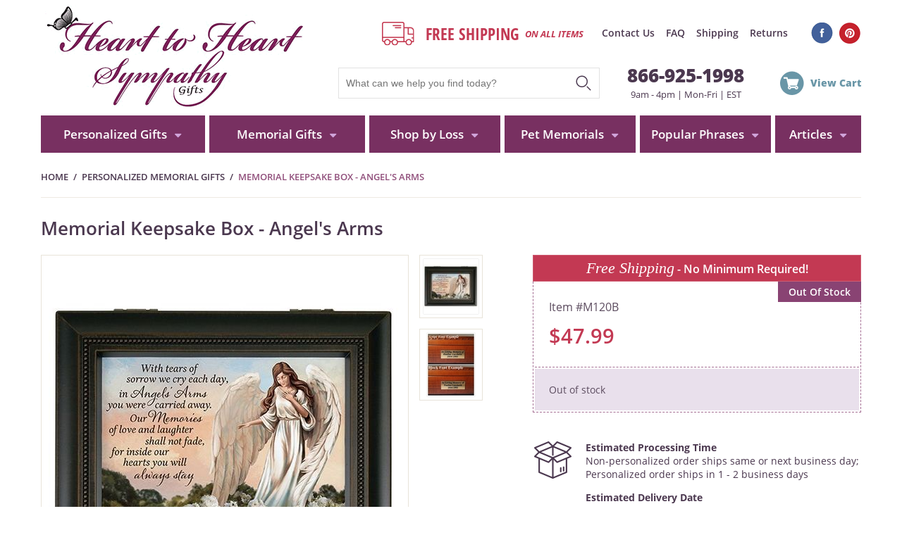

--- FILE ---
content_type: text/html
request_url: https://www.hearttoheartsympathygifts.com/memorial-keepsake-box-angels-arms.html
body_size: 17949
content:
<!DOCTYPE HTML><html><head><meta http-equiv="Content-Type" content="text/html;charset=ISO-8859-8" /><meta name="viewport" content="width=device-width, initial-scale=1.0, maximum-scale=1.0, user-scalable=no" /><title>Memorial Keepsake Box - Angel's Arms</title><meta name="keywords" content="Memorial Keepsake Box - Angel's Arms " /><meta name="Description" content="Memorial Keepsake Box - Angel's Arms Personalized Memorial Gifts - Treasure special mementos and store memorable trinkets of a loved one in this music" /><meta property="og:type" content="product" /><meta property="og:site_name" content="hearttoheartsympathygifts.com" /><meta property="og:title" content="Memorial Keepsake Box - Angel's Arms" /><meta property="og:brand" content="hearttoheartsympathygifts.com" /><meta property="og:url" content="https://www.hearttoheartsympathygifts.com/memorial-keepsake-box-angels-arms.html" /><meta property="og:availability" content="in stock" /><meta property="og:description" content="Treasure special mementos and store memorable trinkets of a loved one in this musical memorial keepsake box, Angel's Arms.The velvet lined music box plays beautiful music with the comforting tune of Amazing Grace.  The cover artwork of an angel can easily be replaced with a 4\" x 6\" photograph, if desired.With tears of sorrow we cry each day,in Angel's Arms you were carried awayOur Memories of love and laughter shall not fade,for " /><meta property="og:product:price:amount" content="47.99" /><meta property="og:price:currency" content="USD" /><meta property="og:image" content="https://s.turbifycdn.com/aah/yhst-70593829011557/memorial-keepsake-box-angels-arms-34.jpg" /><meta property="og:image" content="https://s.turbifycdn.com/aah/yhst-70593829011557/memorial-keepsake-box-angel-s-arms-24.jpg" /><style>
@charset 'UTF-8';

@font-face {
    font-family: 'Open Sans';
    font-style: normal;
    font-weight: 400;
    src: local('Open Sans Regular'), local('OpenSans-Regular'), url(https://cfd7d358a332f6e081d3-f16251c5720d0a86fc2d97121bdf4efc.ssl.cf5.rackcdn.com/hearttoheartsympathygifts/site/1/fonts/open-sans-v15-latin-regular.woff2) format('woff2'), url(https://cfd7d358a332f6e081d3-f16251c5720d0a86fc2d97121bdf4efc.ssl.cf5.rackcdn.com/hearttoheartsympathygifts/site/1/fonts/open-sans-v15-latin-regular.woff) format('woff')
}

@font-face {
    font-family: 'Open Sans';
    font-style: italic;
    font-weight: 400;
    src: local('Open Sans Italic'), local('OpenSans-Italic'), url(https://cfd7d358a332f6e081d3-f16251c5720d0a86fc2d97121bdf4efc.ssl.cf5.rackcdn.com/hearttoheartsympathygifts/site/1/fonts/open-sans-v15-latin-italic.woff2) format('woff2'), url(https://cfd7d358a332f6e081d3-f16251c5720d0a86fc2d97121bdf4efc.ssl.cf5.rackcdn.com/hearttoheartsympathygifts/site/1/fonts/open-sans-v15-latin-italic.woff) format('woff')
}

@font-face {
    font-family: 'Open Sans';
    font-style: normal;
    font-weight: 600;
    src: local('Open Sans SemiBold'), local('OpenSans-SemiBold'), url(https://cfd7d358a332f6e081d3-f16251c5720d0a86fc2d97121bdf4efc.ssl.cf5.rackcdn.com/hearttoheartsympathygifts/site/1/fonts/open-sans-v15-latin-600.woff2) format('woff2'), url(https://cfd7d358a332f6e081d3-f16251c5720d0a86fc2d97121bdf4efc.ssl.cf5.rackcdn.com/hearttoheartsympathygifts/site/1/fonts/open-sans-v15-latin-600.woff) format('woff')
}

@font-face {
    font-family: 'Open Sans';
    font-style: normal;
    font-weight: 700;
    src: local('Open Sans Bold'), local('OpenSans-Bold'), url(https://cfd7d358a332f6e081d3-f16251c5720d0a86fc2d97121bdf4efc.ssl.cf5.rackcdn.com/hearttoheartsympathygifts/site/1/fonts/open-sans-v15-latin-700.woff2) format('woff2'), url(https://cfd7d358a332f6e081d3-f16251c5720d0a86fc2d97121bdf4efc.ssl.cf5.rackcdn.com/hearttoheartsympathygifts/site/1/fonts/open-sans-v15-latin-700.woff) format('woff')
}

@font-face {
    font-family: 'Open Sans';
    font-style: italic;
    font-weight: 700;
    src: local('Open Sans Bold Italic'), local('OpenSans-BoldItalic'), url(https://cfd7d358a332f6e081d3-f16251c5720d0a86fc2d97121bdf4efc.ssl.cf5.rackcdn.com/hearttoheartsympathygifts/site/1/fonts/open-sans-v15-latin-700italic.woff2) format('woff2'), url(https://cfd7d358a332f6e081d3-f16251c5720d0a86fc2d97121bdf4efc.ssl.cf5.rackcdn.com/hearttoheartsympathygifts/site/1/fonts/open-sans-v15-latin-700italic.woff) format('woff')
}

@font-face {
    font-family: 'Open Sans';
    font-style: normal;
    font-weight: 800;
    src: local('Open Sans ExtraBold'), local('OpenSans-ExtraBold'), url(https://cfd7d358a332f6e081d3-f16251c5720d0a86fc2d97121bdf4efc.ssl.cf5.rackcdn.com/hearttoheartsympathygifts/site/1/fonts/open-sans-v15-latin-800.woff2) format('woff2'), url(https://cfd7d358a332f6e081d3-f16251c5720d0a86fc2d97121bdf4efc.ssl.cf5.rackcdn.com/hearttoheartsympathygifts/site/1/fonts/open-sans-v15-latin-800.woff) format('woff')
}

@font-face {
    font-family: 'Open Sans Condensed';
    font-style: normal;
    font-weight: 300;
    src: local('Open Sans Condensed Light'), local('OpenSansCondensed-Light'), url(https://cfd7d358a332f6e081d3-f16251c5720d0a86fc2d97121bdf4efc.ssl.cf5.rackcdn.com/hearttoheartsympathygifts/site/1/fonts/open-sans-condensed-v12-latin-300.woff2) format('woff2'), url(https://cfd7d358a332f6e081d3-f16251c5720d0a86fc2d97121bdf4efc.ssl.cf5.rackcdn.com/hearttoheartsympathygifts/site/1/fonts/open-sans-condensed-v12-latin-300.woff) format('woff')
}

@font-face {
    font-family: 'Open Sans Condensed';
    font-style: normal;
    font-weight: 700;
    src: local('Open Sans Condensed Bold'), local('OpenSansCondensed-Bold'), url(https://cfd7d358a332f6e081d3-f16251c5720d0a86fc2d97121bdf4efc.ssl.cf5.rackcdn.com/hearttoheartsympathygifts/site/1/fonts/open-sans-condensed-v12-latin-700.woff2) format('woff2'), url(https://cfd7d358a332f6e081d3-f16251c5720d0a86fc2d97121bdf4efc.ssl.cf5.rackcdn.com/hearttoheartsympathygifts/site/1/fonts/open-sans-condensed-v12-latin-700.woff) format('woff')
}

*,
::after,
::before {
    box-sizing: border-box
}

body,
form,
html {
    margin: 0;
    padding: 0
}

html {
    font-size: 100%
}

body {
    text-align: center;
    background: #fff;
    font: .9em 'Open Sans', Arial, sans-serif;
    color: #4b384f;
    background-color: #fff
}

a {
    text-decoration: none;
    color: #4b384f;
}
.nt {
    text-indent: -9999px
}

.cb {
    clear: both
}

.fl {
    float: left
}

.fr {
    float: right
}

.flw {
    float: left;
    width: 100%
}

.flw .dd .menu-dd {display:none;}
.flw .dd:hover .menu-dd {display:block;}
.flw ul.sublinks, .flw ul.sublinks .block ul, .flw ul.sublinks .block ul li {width:100%;}
.flw .separator {height:3px; background:#000; display:block; width:100% !important; padding:0px;}

.site {
    max-width: 1164px;
    width: 100%;
    margin: 0 auto
}

.sprite {
    background: url(https://cfd7d358a332f6e081d3-f16251c5720d0a86fc2d97121bdf4efc.ssl.cf5.rackcdn.com/hearttoheartsympathygifts/site/1/sprite.png) no-repeat
}

.msprite {
    background: url(https://cfd7d358a332f6e081d3-f16251c5720d0a86fc2d97121bdf4efc.ssl.cf5.rackcdn.com/hearttoheartsympathygifts/site/1/msprite.png) no-repeat
}

.bg-img {
    background-repeat: no-repeat
}

nav ul,
nav ul li,
ul.links,
ul.links li {
    list-style: none;
    padding: 0;
    margin: 0;
    display: inline-block
}

#menus,
#mm,
#msearch {
    display: none
}

.promo {
    background-color: #c33953;
    padding: 8px 0;
    color: #fff;
    font-weight: 600
}

.promo a {
    color: #fff;
    font-weight: 600
}

.desktop-header .logo {
    width: 375px;
    height: 164px;
    background-repeat: no-repeat;
    background-position: center center;
    background-image: url(https://cfd7d358a332f6e081d3-f16251c5720d0a86fc2d97121bdf4efc.ssl.cf5.rackcdn.com/hearttoheartsympathygifts/site/1/logo.png)
}

.right-side {
    width: 66%;
    width: -moz-calc(96% - 375px);
    width: -webkit-calc(96% - 375px);
    width: calc(96% - 375px);
    margin-left: 1%
}

.search {
    clear: right
}

header .links {
    margin: 15px 0 0 3.5%
}

header .links li {
    padding: 0 6px;
    font-weight: 600;
    font-size: .95em
}

header .links li:last-child {
    padding-right: 0
}

header .links li:first-child {
    border: 0;
    padding-left: 0
}

header .top {
    margin: 22px 0
}

.right-side .cart {
    width: 115px;
    height: 40px;
    background-position: 0 -136px;
    color: #6996a7;
    font-weight: 800;
    text-align: right;
    padding: 7px 0 0;
    margin: 5px 0 0
}

.message {
    background-position: 0 7px;
    padding: 10px 0 10px 65px;
    color: #c33953;
    font-weight: 700;
    margin: 0 0 0 8%
}

.message span {
    font-family: 'Open Sans Condensed';
    font-size: 1.6em;
    display: inline-block;
    vertical-align: middle
}

.message i {
    font-size: .9em;
    display: inline-block;
    vertical-align: middle;
    margin-left: 5px
}

.phone-hours {
    width: 24%;
    text-align: center;
    margin: -7px 0 0 4.5%;
    font-size: .9em
}

.phone {
    display: block;
    font-weight: 800;
    font-size: 2em
}

.hours {
    display: block
}

.socials {
    margin: 10px 0 0 0
}

.socials a {
    display: inline-block;
    width: 31px;
    height: 30px;
    margin-left: 5px
}

.socials a:first-child {
    margin-left: 0
}

.socials .fb {
    background-position: 0 -207px
}

.socials .pin {
    background-position: 0 -271px
}

.search {
    width: 50%;
    border: 1px solid #e2e2e2
}

#searchGo {
    outline: 0;
    cursor: pointer;
    appearance: none;
    -moz-appearance: none;
    -webkit-appearance: none;
    width: 30px;
    height: 30px;
    background-position: 0 -76px;
    border: none;
    text-indent: -9999px;
    margin: 9px 5px 0 0
}

#query {
    outline: 0;
    border: none;
    font-size: 1em;
    padding: 13px 10px;
    width: 85%;
    width: -moz-calc(100% - 35px);
    width: -webkit-calc(100% - 35px);
    width: calc(100% - 35px);
    color: #4b384f
}

nav {
    text-align: left
}

nav .links>li {
    background-color: #95517f;
    text-align: center
}

nav .links>li.dd {
    background-color: #783061
}

nav .links>li.d0 {
    width: 20%
}

nav .links>li.d1 {
    width: 19%
}

nav .links>li.d2 {
    width: 16%
}

nav .links>li.d3 {
    width: 16%
}

nav .links>li.d4 {
    width: 16%
}

nav .links>li.d5 {
    width: 10.5%
}

nav .links>li>a {
    color: #fff;
    display: block;
    font-weight: 600;
    padding: 15px 0
}

nav .links>li>a {
    font-size: 1.2em
}

nav .links>li {
    position: relative;
    margin: 0 .25%
}

nav .links>li:first-child {
    margin-left: 0
}

nav .links>li:last-child {
    margin-right: 0;
    float: right
}

nav .links>li.dd>a:after {
    content: ' ';
    width: 11px;
    height: 7px;
    background: url([data-uri]) no-repeat right center;
    display: inline-block;
    margin-left: 10px;
    vertical-align: middle
}

#breadcrumbs,
#breadcrumbs li {
    padding: 0;
    margin: 0;
    list-style: none;
    display: inline-block;
    text-transform: uppercase
}

#breadcrumbs li {
    margin-right: 7px
}

.mobile-header {
    display: none
}

h1,
h2 {
    font-family: 'Open Sans Condensed';
    font-size: 1.8em;
    font-weight: 300
}

footer h2 {
    font-family: 'Open Sans';
    font-size: 1.4em;
    font-weight: 600
}

.link-btn {
    font-weight: 700;
    color: #fff;
    background-color: #6996a7;
    -webkit-border-radius: 18px;
    -moz-border-radius: 18px;
    border-radius: 18px;
    padding: 7px 18px;
    display: inline-block
}

.link-btn.large {
    -webkit-border-radius: 25px;
    -moz-border-radius: 25px;
    border-radius: 25px;
    padding: 15px 25px
}

main {
    text-align: left;
    margin: 15px 0
}

.categories h2 {
    font-size: 2.5em
}

.list {
    clear: both;
    float: left;
    width: 100%
}

.list .column {
    float: left;
    width: 25%
}

.list .column img {
    max-width: 100%;
    height: auto
}

.list.columns2 .column {
    width: 50%
}

.list.columns2 .column:nth-child(2n) {
    padding-left: 1%
}

.list.columns2 .column:nth-child(2n+1) {
    padding-right: 1%
}

.list.columns3 .column {
    width: 33.333%
}

.list.columns4 .column {
    width: 25%;
    padding: 0 .5%
}

.list.columns4 .column:nth-child(4n) {
    padding-right: 0
}

.list.columns4 .column:nth-child(4n+1) {
    clear: both;
    padding-left: 0
}

.categories .column a {
    text-align: center;
    font-family: 'Times New Roman';
    display: block;
    font-weight: 600;
    font-style: italic;
    font-size: 1.3em
}
.caption p a.product-image.fl {
    float: left;
}
.caption p a.product-image.fr {
    float: right;
}

.caption p {
    clear: both;
}

.caption a {color:#0000EE !important;}
.caption a:visited {color:#551A8B !important;}

.final-text-bottom a {color:#0000EE !important;}
.final-text-bottom a:visited {color:#551A8B !important;}

.categories .column {
    margin-bottom: 50px
}

.list .column a span {
    display: block
}

.section .list {
    margin: 15px 0
}

.section .list .column a span {
    padding: 5px;
    border: 1px solid #e8e3d9;
    text-align: center
}

.section .list .column a div {
    font-weight: 600;
    color: #4b384f;
    padding: 15px 0 10px
}

.section .list .column {
    margin-bottom: 40px
}

.section .pages {
    min-height: 50px;
    float: left;
    width: 100%;
    clear: both;
    text-align: center
}

.list.columns2 .column:nth-child(2n+1) {
    clear: left
}

.list.columns3 .column:nth-child(3n+1) {
    clear: left;
    padding-right: 1%
}

.list.columns3 .column:nth-child(3n+2) {
    padding: 0 .5%
}

.list.columns3 .column:nth-child(3n+3) {
    padding-left: 1%
}

.list.columns4 .column:nth-child(4n+1) {
    clear: left;
    padding-right: 1%
}

.list.columns4 .column:nth-child(4n+2) {
    padding: 0 .5% 0 0
}

.list.columns4 .column:nth-child(4n+3) {
    padding: 0 0 0 .5%
}

.list.columns4 .column:nth-child(4n+4) {
    padding-left: 1%
}

.list .pricing {
    font-weight: 600;
    font-size: 1.4em
}

.list .pricing .only,
.list .pricing .price {
    color: #4b384f
}

.list .pricing .price {
    position: relative
}

.list .pricing .price:before {
    content: '';
    position: absolute;
    width: 100%;
    height: 2px;
    background-color: #4b384f;
    opacity: .6;
    left: 0;
    top: 55%
}

.list .pricing .sale {
    color: #c41c1c;
    font-size: 1.05em
}

.list .pricing .sale:before {
    content: attr(label);
    margin: 0 7px 0 10px
}

.banners>div {
    background-repeat: no-repeat
}

.banners .banner4,
.banners>.banner2 {
    padding-left: 1%;
    text-align: right
}

.banners>.banner3,
.banners>.banner4 {
    margin-top: 1%
}

.banner-3,
.banner-4 {
    width: 49.2%
}

.banners>div img {
    max-width: 100%;
    height: auto
}

.banner-1 {
    background-size: cover;
    margin-bottom: 15px
}

.banner-2 {
    width: 32.5%;
    padding: 20px
}

.banner-2 img {
    margin: 0 auto;
    display: block
}

.banner-2 i {
    display: block
}

.banners .box1 {
    border-width: 7px;
    border-style: solid;
    padding: 7px
}

.banners .box2 {
    border-width: 1px;
    border-style: solid;
    padding: 20px 5%
}

.banner-4 p {
    display: inline-block;
    vertical-align: middle;
    width: 70%;
    margin: 0;
    text-align: center
}

.banner-4 a {
    display: inline-block;
    vertical-align: middle
}

.banner-4 i {
    font-size: 2em;
    font-weight: 400
}

.banner-4 i b {
    font-size: 1.6em;
    line-height: .7em
}

.banner-4 strong {
    margin-top: 5px
}

.banner-4 p * {
    display: block
}

.banners .link-bullet {
    font-weight: 700;
    font-size: 1.1em;
    display: block;
    margin-top: 10px
}

.banners .link-bullet:after {
    content: '\25B6';
    margin-left: 5px
}

.section .column.invisible {
    display: none
}

ul.breadcrumbs {
    margin: 10px 0 20px;
    font-weight: 600;
    text-transform: uppercase;
    font-size: .9em
}

.breadcrumbs a:after {
    content: '/';
    display: inline-block;
    margin: 0 7px
}

.breadcrumbs li>span {
    color: #91507c
}

aside.left-nav {
    float: left;
    width: 275px;
    background-color: #f4eff6
}

aside.left-nav h2 {
    font-style: italic;
    font-weight: 600;
    margin: 15px;
    font-size: 1.4em;
    font-family: 'Times New Roman'
}

aside.left-nav ul li {
    background-color: #efe8f1;
    width: 100%;
    clear: both;
    border-top: 1px solid #e1cde7;
    padding: 12px 5px 12px 17px
}

aside.left-nav ul li a {
    color: #4b384f;
    font-weight: 600
}

aside.left-nav ul li.active a {
    color: #894373;
    font-weight: 700;
    padding-left: 25px
}

.contents.with-left {
    float: left;
    width: 75%;
    width: -moz-calc(100% - 275px);
    width: -webkit-calc(100% - 275px);
    width: calc(100% - 275px);
    padding-left: 20px
}

.section h1 {
    margin: 0 0 30px;
    font-size: 3.5em;
    line-height: 1em
}

.controls .sorting:before {
    content: 'Sorting'
}

.controls .perpage:before {
    content: 'Results per page'
}

.controls .itemsinfo:before,
.controls .perpage:before,
.controls .sorting:before {
    display: block;
    margin-bottom: 7px;
    font-weight: 600
}

.controls .sorting {
    float: left;
    width: 25%
}

.controls .itemsinfo {
    float: left;
    width: 50%;
    text-align: center;
    font-weight: 600;
    margin-top: 35px
}

.controls .perpage {
    float: right;
    width: 25%;
    text-align: right
}

.dd-select {
    appearance: none;
    -moz-appearance: none;
    -webkit-appearance: none;
    -webkit-border-radius: 4px;
    -moz-border-radius: 4px;
    border-radius: 4px;
    border: 1px solid #e8e3d9;
    font-weight: 600;
    color: #4b384f;
    padding: 10px 20px 10px 7px;
    outline: 0
}

.perpage .dd-select {
    background-position: 90%
}

.product .preview-button {
    clear: both;
    float: left;
    margin: 25px 0 10px 20px;
    min-height: 35px
}

body>.product-customizer-window {
    display: none
}

.product h1 {
    color: #4b384f;
    font-family: 'Open Sans';
    font-weight: 600;
    font-size: 1.8em;
    border-top: 1px solid #eeeae3;
    margin: 0;
    padding: 25px 0 20px
}

.product div.image {
    max-width: 630px;
    width: 60%
}

.product div.image img {
    max-width: 100%;
    height: auto
}

.product .pit-cont {
    position: relative;
    width: 40%
}

.product .image a.MagicZoom {
    border: 1px solid #e8e3d9;
    padding: 10px
}

.product .magic-zoom-gallery {
    width: 90px;
    text-align: center;
    margin-left: 15px
}

.product .magic-zoom-gallery a {
    display: block;
    border: 1px solid #e8e3d9;
    margin: 0 0 15px;
    padding: 5px
}

.product .magic-zoom-gallery a img {
    max-width: 100%;
    height: auto
}

.product .social-sound {
    margin: 15px 0 0 0;
    padding: 0 150px 0 0
}

.product #social-share {
    min-height: 36px
}

.product .freeshipping {
    background-color: #c33953;
    color: #fff;
    border: 1px solid #ce5e73;
    text-align: center;
    font-weight: 600;
    padding: 5px;
    font-size: 1.1em
}

.product .freeshipping i {
    font-family: 'Times New Roman';
    font-size: 1.4em;
    font-weight: 500
}

.pit {
    border: 1px dashed #a56f94;
    border-top: 0;
    padding: 20px 2px 2px;
    position: relative;
    color: #5d4d60
}

.pit .code:before {
    content: 'Item #'
}

.pit .row {
    padding: 5px 20px;
    font-size: 1.1em
}

.pit .atc {
    background-color: #e9e0ec;
    padding: 20px
}

.pit .instock {
    background-color: #6996a7;
    color: #fff;
    text-align: center;
    font-weight: 600;
    padding: 5px 15px;
    position: absolute;
    right: -1px;
    top: 0
}

.pit .instock.oos {
    background-color: #894373
}

.pit .btn,
.pit .qty {
    display: inline-block;
    vertical-align: middle
}

.pit .btn {
    margin-left: 35px
}

.pit .qty input {
    border: 0;
    font-family: 'Open Sans', Arial, sans-serif;
    text-align: center;
    width: 80px;
    font-size: 1.3em;
    font-weight: 700;
    padding: 8px 5px
}

.pit .btn input {
    font-weight: 700;
    color: #fff;
    font-size: 1.6em;
    line-height: 1em;
    font-family: 'Open Sans', Arial, sans-serif;
    background-color: #894373;
    -webkit-border-radius: 25px;
    -moz-border-radius: 25px;
    border-radius: 25px;
    padding: 12px 30px;
    display: inline-block;
    border: 0;
    appearance: none;
    -moz-appearance: none;
    -webkit-appearance: none;
    cursor: pointer
}

.pit .pricing {
    font-size: 2em;
    font-weight: 600;
    margin-bottom: 20px
}

.pit .pricing div {
    display: inline-block;
    margin-right: 10px;
    vertical-align: baseline
}

.pit .pricing .only,
.pit .pricing .sale {
    color: #c33953
}

.pit .pricing .price {
    position: relative
}

.pit .pricing .price:before {
    content: '';
    position: absolute;
    width: 100%;
    height: 2px;
    background-color: #4b384f;
    opacity: .6;
    left: 0;
    top: 55%
}

.pit .pricing .yousave {
    font-size: .6em
}

.pit .pricing .yousave:before {
    content: 'You save:';
    margin-right: 5px
}

.pit .pricing .sale:before {
    content: 'Sale';
    margin-right: 8px
}

.pit .pricing .price-row {
    font-size: .7em;
    display: block;
    margin: 7px 0
}

.pit .pricing .price-row div {
    vertical-align: middle
}

.pit .pricing .price-row div:first-child {
    margin-right: 0;
    width: 40%
}

.pit .pricing .price-row div:last-child {
    margin-right: 0
}

.options .row {
    float: left;
    clear: both;
    width: 100%;
    margin: 5px 0
}

.options .label {
    float: left;
    margin-right: 10px
}

.options .label:after {
    content: ':'
}

.options .control {
    float: left
}

.options label {
    display: block;
    margin: 0 0 7px 0
}

.options label.radio {
    padding-left: 25px;
    cursor: pointer;
    position: relative
}

.options label.radio:before {
    content: '';
    display: inline-block;
    border: 1px solid #919191;
    width: 20px;
    height: 20px;
    -webkit-border-radius: 20px;
    -moz-border-radius: 20px;
    border-radius: 20px;
    vertical-align: middle;
    position: absolute;
    left: 0
}

.options label.radio.active:after {
    content: '';
    background-color: red;
    position: absolute;
    left: 5px;
    top: 5px;
    background-color: #6996a7;
    width: 10px;
    height: 10px;
    -webkit-border-radius: 10px;
    -moz-border-radius: 10px;
    border-radius: 10px
}

.options .confirm label.radio.active:after {
    top: 8px
}

.options .comments .control,
.options .dropdown .control,
.options .textbox .control {
    clear: both;
    width: 100%
}

.options .comments textarea,
.options .dropdown select,
.options .textbox input {
    width: 100%;
    padding: 5px;
    border: 1px solid #e8e3d9;
    font-family: 'Open Sans';
    font-size: 1.1em
}

.options .dropdown select {
    appearance: none;
    -moz-appearance: none;
    -webkit-appearance: none;
    background: url([data-uri]) no-repeat 97% center
}

.options .dropdown .control {
    position: relative
}

.options .textbox {
    position: relative
}

.options .textbox:after {
    content: attr(max);
    position: absolute;
    right: 20px;
    top: 3px;
    color: #858585;
    font-weight: 300;
    font-size: .85em
}

.personalization .label {
    font-family: 'Times New Roman';
    font-size: 1.4em;
    font-style: italic;
    font-weight: 600
}

.options .confirm label.radio:before {
    margin-top: 3px
}

.options .confirm label.radio i {
    color: #c33953;
    font-weight: 600;
    font-style: normal
}

.options .confirm label.radio {
    font-size: 1.2em;
    font-weight: 600
}

.personalizations .label {
    font-weight: 700;
    font-size: .9em;
    margin-bottom: 3px
}

.personalization label {
    float: left;
    text-transform: uppercase;
    font-weight: 700;
    font-size: .8em;
    margin-right: 15px
}

.personalization label:last-child {
    margin-right: 0
}

.personalization label span {
    font-weight: 600;
    color: #c41c1c
}

.personalization .control {
    margin-top: 4px
}

.extra-items.source {
    display: none
}

#info-div #ys_searchiframe #sf {
    display: none
}

#info-div #ys_searchiframe #doc {
    width: 100% !important
}

@media screen and (max-width:1185px) {
    .site {
        max-width: 100%
    }

    footer,
    header,
    main,
    nav {
        padding-left: 5px;
        padding-right: 5px
    }

    .banners>.banner2 {
        padding-left: 2%
    }

    .banners .banner3 {
        padding-right: .5%
    }

    .banners .banner4 {
        padding-left: .5%
    }

    .contents.with-left {
        width: 70%;
        width: -moz-calc(100% - 275px);
        width: -webkit-calc(100% - 275px);
        width: calc(100% - 275px);
        padding-left: 10px
    }
}

@media screen and (max-width:1150px) {
    .message {
        margin: 0;
        padding: 10px 0 10px 60px
    }

    .phone {
        font-size: 1.75em
    }

    .hours {
        font-size: .9em
    }

    .phone-hours {
        width: 25%
    }

    .search {
        width: 45%
    }

    .right-side {
        width: 59%;
        width: -moz-calc(96% - 350px);
        width: -webkit-calc(96% - 350px);
        width: calc(96% - 350px)
    }

    .categories .column {
        margin-bottom: 35px
    }
}

@media screen and (max-width:1070px) {
    header .links {
        margin-left: 10%
    }

    header .top {
        margin: 18px 0 22px 0
    }

    .message {
        background-position: 0 13px
    }

    .message span {
        display: block;
        font-size: 1.3em
    }
}

@media screen and (max-width:1015px) {
    header .links {
        margin-left: 7%
    }

    .right-side .cart {
        text-indent: -9999px;
        width: 34px;
        color: #fff;
        font-size: 0;
        line-height: 0;
        margin-top: 2px
    }

    .phone-hours {
        width: 30%
    }

    .search {
        width: 55%
    }
    nav .links>li.d0 {
        width: 19%;
    }
    nav .links>li.d4 {
        width: 17%;
    }
}

@media screen and (max-width:980px) {
    header .links {
        margin-left: 5%
    }

    .categories .column {
        margin-bottom: 20px
    }

    .product .social-sound {
        padding-right: 10px
    }

    .product .image a.MagicZoom {
        max-width: 70%
    }

    .product div.image {
        width: 53%
    }

    .product .pit-cont {
        width: 47%
    }
}

@media screen and (max-width:960px) {
    body {
        font-size: .85em
    }

    aside.left-nav {
        width: 230px
    }

    aside.left-nav ul li {
        padding: 10px
    }

    aside.left-nav h2 {
        margin: 10px;
        font-size: 1.3em
    }

    .contents.with-left {
        width: 70%;
        width: -moz-calc(100% - 230px);
        width: -webkit-calc(100% - 230px);
        width: calc(100% - 230px);
        padding-left: 10px
    }

    .right-side {
        width: 56%;
        width: -moz-calc(96% - 350px);
        width: -webkit-calc(96% - 350px);
        width: calc(96% - 350px)
    }
}

@media screen and (max-width:920px) {
    header .top {
        margin: 10px 0 15px
    }

    header .links li {
        padding: 0 5px
    }

    header .links {
        margin-left: 3%
    }

    .desktop-header .logo {
        background-image: url(https://cfd7d358a332f6e081d3-f16251c5720d0a86fc2d97121bdf4efc.ssl.cf5.rackcdn.com/hearttoheartsympathygifts/site/1/mlogo.png);
        width: 307px;
        height: 123px;
        margin: 10px 0;
        background-size: contain
    }

    .right-side {
        width: 60%;
        width: -moz-calc(99% - 320px);
        width: -webkit-calc(99% - 320px);
        width: calc(99% - 320px)
    }

    nav .links>li>a {
        font-size: 1.1em
    }

    nav {
        padding-left: 0;
        padding-right: 0
    }

    .product .magic-zoom-gallery {
        width: 80px
    }
}

@media screen and (max-width:850px) {
    .desktop-header .logo {
        width: 250px
    }

    .right-side {
        width: 60%;
        width: -moz-calc(99% - 250px);
        width: -webkit-calc(99% - 250px);
        width: calc(99% - 250px)
    }

    .socials a {
        margin-left: 0
    }

    .list.columns4 .column {
        width: 33.3333%
    }

    .list.columns4 .column:nth-child(4n) {
        padding-right: .5%
    }

    .list.columns4 .column:nth-child(4n+1) {
        clear: none;
        padding-right: .5%
    }

    .list.columns4 .column:nth-child(3n) {
        padding-left: 1%;
        padding-right: 0
    }

    .list.columns4 .column:nth-child(3n+1) {
        clear: left;
        padding-right: 1%;
        padding-left: 0
    }
}

@media screen and (max-width:820px) {
    nav .links>li.d1 {
        width: 18%
    }
    nav .links>li.d4 {
        width: 18%
    }

    header .links {
        margin-left: 2%
    }

    header .links li {
        padding: 0 4px
    }

    nav .links>li>a {
        font-size: 1em
    }
}

@media screen and (max-width:760px) {
    header {
        position: relative;
        padding-left: 0;
        padding-right: 0
    }

    main {
        margin: 5px 0
    }

    .desktop-header,
    nav {
        display: none
    }

    .mobile-header {
        display: table;
        position: relative
    }

    .mobile-header .logo {
        background-image: url(https://cfd7d358a332f6e081d3-f16251c5720d0a86fc2d97121bdf4efc.ssl.cf5.rackcdn.com/hearttoheartsympathygifts/site/1/mlogo.png);
        background-repeat: no-repeat;
        background-position: center;
        width: 75%;
        max-width: 307px;
        height: 123px;
        margin: 10px 0;
        background-size: contain
    }

    .mobile-header>a.msprite {
        width: 56px;
        height: 45px;
        background-repeat: no-repeat
    }

    .mobile-header>a {
        display: table-cell;
        vertical-align: middle
    }

    .mobile-header>a.cart {
        background-position: 13px 50%
    }

    .mobile-header>a.search-btn {
        background-position: -34px 50%
    }

    .mobile-header>a.hamburger {
        background-position: -83px 50%
    }

    .mobile-header>a.hamburger.opened {
        background-position: -129px 50%
    }

    .banners>div,
    .banners>div.banner2,
    .banners>div.banner4 {
        width: 100% !important;
        padding: 0 0 5px !important;
        text-align: left
    }

    .banners>.banner3,
    .banners>.banner4 {
        margin-top: 0
    }

    .banners>div img {
        width: 100%;
        max-width: 100%;
        height: auto
    }

    .list.columns3 .column,
    .list.columns4 .column {
        width: 50%
    }

    .list.columns3 .column:nth-child(3n),
    .list.columns4 .column:nth-child(4n) {
        padding-right: 0
    }

    .list.columns3 .column:nth-child(3n+1),
    .list.columns4 .column:nth-child(3n+1),
    .list.columns4 .column:nth-child(4n+1) {
        clear: none;
        padding-left: 0
    }

    .list.columns3 .column:nth-child(2n),
    .list.columns4 .column:nth-child(2n) {
        padding-left: 1%;
        padding-right: 0
    }

    .list.columns3 .column:nth-child(2n+1),
    .list.columns4 .column:nth-child(2n+1) {
        clear: left;
        padding-right: 1%;
        padding-left: 0
    }

    .categories h2 {
        font-size: 2em
    }

    .product div.image {
        width: 100%;
        max-width: 100%
    }

    .product .image a.MagicZoom {
        max-width: 60%;
        margin-left: 15%
    }

    .product .pit-cont {
        width: 100%;
        margin: 15px 0 0
    }

    .product-page ul.breadcrumbs {
        margin: 10px 0
    }

    .product-page .breadcrumbs li:nth-last-child(2) a:after,
    .product-page .breadcrumbs li>span {
        display: none
    }

    .product h1 {
        font-size: 1.6em;
        padding: 10px 0 15px
    }

    .extra-items.side.inited {
        display: none
    }

    .extra-items.source {
        display: block
    }

    .section h1 {
        margin: 0 0 20px;
        font-size: 3em;
        line-height: 1em
    }

    .contents.with-left,
    aside.left-nav {
        width: 100%
    }

    aside.left-nav .links {
        display: none
    }

    aside.left-nav h2 {
        position: relative;
        cursor: pointer
    }

    aside.left-nav h2:after {
        content: '';
        position: absolute;
        right: 4%;
        width: 6px;
        height: 10px;
        top: 25%;
        background-position: center center;
        background-repeat: no-repeat
    }

    .contents.with-left {
        padding: 0
    }

    .section.with-left h1 {
        margin-top: 10px
    }

    .mobile-header {
        padding-top: 40px
    }

    .mobile-header .promo {
        position: absolute;
        width: 100%;
        float: left;
        clear: both;
        display: block;
        position: absolute;
        top: 0;
        left: 0
    }
}

@media screen and (max-width:640px) {
    .product .image a.MagicZoom {
        max-width: 65%;
        margin-left: 5%
    }
}

@media screen and (max-width:480px) {
    .mobile-header .logo {
        width: 65%;
        height: 110px
    }

    .banners>div,
    .banners>div.banner2,
    .banners>div.banner4 {
        padding: 0 0 3px !important
    }

    .product .social-sound {
        padding-right: 0;
        text-align: center
    }

    .controls .perpage:before {
        content: 'Per Page'
    }
}

@media screen and (max-width:440px) {
    .product h1 {
        font-size: 1.5em
    }

    .controls .sorting {
        width: 40%
    }

    .controls .itemsinfo {
        width: 55%;
        text-align: right;
        margin-top: 10px
    }

    .controls .perpage,
    .controls .sorting:before {
        display: none
    }
}

@media screen and (max-width:420px) {
    .product .image a.MagicZoom {
        width: 100%;
        max-width: 100%;
        margin-left: 0;
        border: 0
    }

    .product .magic-zoom-gallery {
        width: 100%;
        margin-left: 0
    }

    .product .magic-zoom-gallery a {
        display: inline-block;
        width: 90px;
        vertical-align: top;
        border: 0;
        margin: 5px
    }
}

@media screen and (max-width:380px) {
    .mobile-header .logo {
        width: 60%;
        height: 90px
    }

    .mobile-header>a.msprite {
        width: 40px
    }

    .pit .btn input {
        font-size: 1.5em;
        padding: 12px 25px
    }

    .pit .qty input {
        width: 60px
    }

    .product .image a.MagicZoom {
        max-width: 75%;
        margin-left: 13%
    }

    .product .magic-zoom-gallery a img {
        max-width: 85%
    }

    .section h1 {
        font-size: 2.5em
    }
}

@media screen and (max-width:340px) {
    .pit .btn {
        margin-left: 25px
    }

    .mobile-header .logo {
        height: 75px
    }
}

.blog h2 {
    font-weight: 700;
    text-decoration: underline;
    font-size: 2em
}

.blog .row.article {
    margin: 0 0 15px 0;
    border-bottom: 1px solid #e2e2e2;
    float: left;
    width: 100%;
    clear: both
}

.blog .row.article>a:first-child {
    float: left
}

.blog .row.article>a+div {
    float: right;
    width: -moz-calc(98% - 200px);
    width: -webkit-calc(98% - 200px);
    width: calc(98% - 200px)
}

.blog h3 {
    font-family: 'Open Sans Condensed';
    font-weight: 600;
    font-size: 1.5em;
    margin: 0
}

.blog div h3+p:not(:last-child) {
    margin: 5px 0 10px
}

.blog .author:before {
    content: 'Author: '
}

.blog .published {
    border-left: 1px solid #894373;
    margin-left: 10px;
    padding-left: 10px
}

.blog .published:before {
    content: 'Published: '
}

.blog div p:last-child a:last-child {
    font-weight: 600;
    text-decoration: underline
}
@media screen and (max-width:760px) {
.blog .row.article>a+div, .blog .row.article>a:first-child {
    float: right;
    width: 100%;
clear:both;
}
.blog .row.article>a:first-child {
text-align:center;
}
}
</style><link rel="shortcut icon" href="https://cfd7d358a332f6e081d3-f16251c5720d0a86fc2d97121bdf4efc.ssl.cf5.rackcdn.com/hearttoheartsympathygifts/site/1/favicon.png"> 
<link rel="apple-touch-icon" href="https://cfd7d358a332f6e081d3-f16251c5720d0a86fc2d97121bdf4efc.ssl.cf5.rackcdn.com/hearttoheartsympathygifts/site/1/apple-touch-icon.png" />

<meta name="facebook-domain-verification" content="40lswj00yt3m2ao0zl0lf9nocg42fy" />

<!-- Facebook Pixel Code -->
<script>
!function(f,b,e,v,n,t,s)
{if(f.fbq)return;n=f.fbq=function(){n.callMethod?
n.callMethod.apply(n,arguments):n.queue.push(arguments)};
if(!f._fbq)f._fbq=n;n.push=n;n.loaded=!0;n.version='2.0';
n.queue=[];t=b.createElement(e);t.async=!0;
t.src=v;s=b.getElementsByTagName(e)[0];
s.parentNode.insertBefore(t,s)}(window,document,'script',
'https://connect.facebook.net/en_US/fbevents.js');
 fbq('init', '1030654590812362'); 
fbq('track', 'PageView');
</script>
<noscript>
 <img height="1" width="1" 
src="https://www.facebook.com/tr?id=1030654590812362&ev=PageView
&noscript=1"/>
</noscript>
<!-- End Facebook Pixel Code -->
<link type="text/css" rel="stylesheet" href="https://cfd7d358a332f6e081d3-f16251c5720d0a86fc2d97121bdf4efc.ssl.cf5.rackcdn.com/hearttoheartsympathygifts/site/1/product.css" /><!-- Google tag (gtag.js) -->
<script async src="https://www.googletagmanager.com/gtag/js?id=G-JQS2QDPMXJ"></script>
<script>
	window.dataLayer = window.dataLayer || [];
	function gtag(){dataLayer.push(arguments);}
	gtag('js', new Date());
	gtag('config', 'G-JQS2QDPMXJ');
</script>
<meta name="google-site-verification" content="KJhgvKEkqfXBa-IOAm9DdAe8oU1lKnE6JwmkwQZo2_g" />
<meta name="msvalidate.01" content="A89F8C4F4EFE4DFF5D8C56745DD9006D" />

           <!--Start of analytics Script-->
            <script id="analyticsId" type="text/javascript" src="https://analytics-5900.kxcdn.com/analytics.js" data-id="SWxoTmRHUk5ja2xWU0dGUU5VZFBNazk0VVRZMVIyYzlQU0k9"  async></script>
            <!--End of analytics Script--></head><body itemscope="" itemtype="http://schema.org/WebPage" class="product-page"><meta name="Memorial Keepsake Box - Angel's Arms" itemprop="name" /><meta name="https://www.hearttoheartsympathygifts.com/memorial-keepsake-box-angels-arms.html" itemprop="url" /><div class="site"><header class="flw"><section class="mobile-header flw"><section class="promo">Free Shipping On All Items</section><a href="https://www.hearttoheartsympathygifts.com" class="logo nt" title="logo for Heart to Heart Sympathy Gifts - memorial gifts online retailer">HeartToHeartSympathyGifts.com</a><a href="https://secure.hearttoheartsympathygifts.com/yhst-70593829011557/cgi-bin/wg-order?yhst-70593829011557" class="cart msprite nt">Cart</a><a href="#" class="search-btn msprite nt">Search</a><a href="#" class="hamburger nt msprite">Menu</a></section><section class="desktop-header flw"><a href="https://www.hearttoheartsympathygifts.com" class="logo nt fl" title="logo for Heart to Heart Sympathy Gifts - memorial gifts online retailer">HeartToHeartSympathyGifts.com</a><div class="right-side fr"><div class="top flw cb"><div class="message fl sprite"><span>FREE SHIPPING</span>
                                <i>ON ALL ITEMS</i></div><ul class="links fl">
                                <li><a href="contact.html" title="Contact Heart To Heart Sympathy Gifts">Contact Us</a></li>
                                <li><a href="faq.html" title="Frequently Asked Questions">FAQ</a></li>
                                <li><a href="shipping.html" title="Shipping Policy">Shipping</a></li>
                                <li><a href="shipping.html" title="Returns Policy">Returns</a></li>
                            </ul><div class="socials fr"><a href="https://www.facebook.com/hearttoheartsympathygifts" class="fb sprite nt" title="Follow Us On Facebook">Facebook</a>
                    <a href="https://www.pinterest.com/sympathygifts/pins/" class="pin sprite nt" title="Follow Us On Pinterest">Pinterest</a></div></div><div class="bottom flw cb"><div class="search fl"><form method="get" action="nsearch.html">
                                    <input name="vwcatalog" value="yhst-70593829011557" type="hidden">
                                    <input id="query" name="query" type="text" default="What can we help you find today?" placeholder="What can we help you find today?" class="fl">
                                    <input id="searchGo" type="submit" value="Search" class="fl sprite">
                                </form></div><div class="phone-hours fl"><span class="phone"><a href="tel:+18669251998">866-925-1998</a></span><span class="hours">9am - 4pm | Mon-Fri | EST</span></div><a href="https://secure.hearttoheartsympathygifts.com/yhst-70593829011557/cgi-bin/wg-order?yhst-70593829011557" class="cart sprite fr">View Cart</a></div></div></section></header><nav class="flw cb" itemscope="" itemtype="http://schema.org/SiteNavigationElement"><ul class="links flw"><li class="d0 dd"><a href="personalized-sympathy-gifts.html" menu="0"><span itemprop="name">Personalized Gifts</span></a><div class="menu-dd" itemscope="" itemtype="http://schema.org/SiteNavigationElement" menu="0"><ul class="sublinks fl"><li class="block"><ul><li><a href="personalized-memorial-benches.html"><span itemprop="name">Benches</span></a></li><li><a href="personalized-memorial-frames.html"><span itemprop="name">Frames</span></a></li><li><a href="personalized-memorial-garden-stones.html"><span itemprop="name">Garden Stones</span></a></li><li><a href="personalized-memorial-jewelry.html"><span itemprop="name">Jewelry</span></a></li><li><a href="personalized-memorial-lanterns.html"><span itemprop="name">Lanterns</span></a></li></ul></li><li class="block"><ul><li><a href="personalized-memory-boxes-music-boxes.html"><span itemprop="name">Memory Boxes / Music Boxes</span></a></li><li><a href="personalized-memorial-ornaments.html"><span itemprop="name">Ornaments</span></a></li><li><a href="personalized-plaques-and-markers.html"><span itemprop="name">Plaques and Markers</span></a></li><li><a href="personalized-memorial-wind-chimes.html"><span itemprop="name">Wind Chimes</span></a></li><li><a href="personalized-sympathy-gifts.html"><span itemprop="name">See All</span></a></li></ul></li></ul></div></li><li class="d1 dd"><a href="sympathy-gifts-and-memorials.html" menu="1"><span itemprop="name">Memorial Gifts</span></a><div class="menu-dd" itemscope="" itemtype="http://schema.org/SiteNavigationElement" menu="1"><ul class="sublinks fl"><li class="block"><ul><li><a href="garden-memorial-benches.html"><span itemprop="name">Benches</span></a></li><li><a href="best-selling-sympathy-gifts.html"><span itemprop="name">Best Memorial Gifts</span></a></li><li><a href="garden-memorial-stones.html"><span itemprop="name">Garden Stones</span></a></li></ul></li><li class="block"><ul><li><a href="memorial-candles.html"><span itemprop="name">Lanterns & Candles</span></a></li><li><a href="memorial-ornaments-of-remembrance.html"><span itemprop="name">Ornaments</span></a></li><li><a href="memorial-sympathy-wind-chimes.html"><span itemprop="name">Wind Chimes</span></a></li></ul></li><li class="separator"></li><li class="block"><ul><li><a href="sympathy-angel-gifts.html"><span itemprop="name">Angel Memorials</span></a></li><li><a href="cardinal-memorial-gifts.html"><span itemprop="name">Cardinal Memorial Gifts</span></a></li><li><a href="christian-sympathy-memorial-gifts.html"><span itemprop="name">Christian Sympathy Gifts</span></a></li><li><a href="memorial-jewelry.html"><span itemprop="name">Jewelry</span></a></li><li><a href="memorial-keepsakes.html"><span itemprop="name">Keepsakes</span></a></li><li><a href="memorial-ornaments-for-mom-dad.html"><span itemprop="name">Memorial Ornaments for Mom or Dad</span></a></li><li><a href="keepsake-music-boxes.html"><span itemprop="name">Memory Boxes / Music Keepsake Boxes</span></a></li></ul></li><li class="block"><ul><li><a href="memorial-photo-frames-sentiments.html"><span itemprop="name">Picture Frames</span></a></li><li><a href="memorial-garden-accents.html"><span itemprop="name">Plaques, Markers, Garden Gifts</span></a></li><li><a href="sales-and-clearance-sympathy-gifts.html"><span itemprop="name">Sales and Clearance</span></a></li><li><a href="unique-cremation-jewelry-keepsakes.html"><span itemprop="name">Unique Cremation Jewelry</span></a></li><li><a href="unique-sympathy-bereavement-gifts.html"><span itemprop="name">44 Unique Sympathy Gifts</span></a></li><li><a href="sympathy-gifts-and-memorials.html"><span itemprop="name">See All</span></a></li></ul></li></ul></div></li><li class="d2 dd"><a href="shop-by-loss.html" menu="2"><span itemprop="name">Shop by Loss</span></a><div class="menu-dd" itemscope="" itemtype="http://schema.org/SiteNavigationElement" menu="2"><ul class="sublinks fl"><li class="block"><ul><li><a href="loss-of-child-sympathy-gifts.html"><span itemprop="name">Loss of Child</span></a></li><li><a href="loss-of-father-sympathy-gifts.html"><span itemprop="name">Loss of  Father</span></a></li><li><a href="loss-of-friend-sympathy-gifts.html"><span itemprop="name">Loss of Friend</span></a></li><li><a href="loss-of-grandparent-sympathy-gift.html"><span itemprop="name">Loss of Grandparent</span></a></li><li><a href="loss-of-husband-sympathy-gifts.html"><span itemprop="name">Loss of Husband</span></a></li></ul></li><li class="block"><ul><li><a href="loss-of-mother-sympathy-gifts.html"><span itemprop="name">Loss of Mother</span></a></li><li><a href="personalized-memorial-gifts-loss-of-mother.html"><span itemprop="name">Loss of Mother Custom Gifts</span></a></li><li><a href="loss-of-wife-sympathy-gifts.html"><span itemprop="name">Loss of Wife</span></a></li><li><a href="miscarriage-gifts.html"><span itemprop="name">Miscarriage Gifts</span></a></li></ul></li></ul></div></li><li class="d3 dd"><a href="pet-loss-sympathy-gifts.html" menu="3"><span itemprop="name">Pet Memorials</span></a><div class="menu-dd" itemscope="" itemtype="http://schema.org/SiteNavigationElement" menu="3"><ul class="sublinks fl"><li class="block"><ul><li><a href="best-selling-pet-memorials.html"><span itemprop="name">Best Selling Pet Memorials</span></a></li><li><a href="cat-memorial-gifts.html"><span itemprop="name">Cat Memorial Gifts</span></a></li><li><a href="dog-memorial-gifts.html"><span itemprop="name">Dog Memorial Gifts</span></a></li><li><a href="dog-memorial-headstones.html"><span itemprop="name">Dog Memorial Stones</span></a></li><li><a href="personalized-pet-memorials.html"><span itemprop="name">Personalized Pet Memorials</span></a></li><li><a href="pet-memorial-keepsakes.html"><span itemprop="name">Pet Keepsakes</span></a></li></ul></li><li class="block"><ul><li><a href="pet-memorial-frames.html"><span itemprop="name">Pet Memorial Frames</span></a></li><li><a href="pet-memorial-stones-markers.html"><span itemprop="name">Pet Memorial Stones & Markers</span></a></li><li><a href="pet-memorial-wind-chimes.html"><span itemprop="name">Pet Wind Chimes</span></a></li><li><a href="rainbow-bridge-pet-sympathy-gifts.html"><span itemprop="name">Rainbow Bridge Gifts</span></a></li><li><a href="pet-loss-sympathy-gifts.html"><span itemprop="name">See All</span></a></li></ul></li></ul></div></li><li class="d4 dd"><a href="popular-sympathy-phrases.html" menu="4"><span itemprop="name">Popular Phrases</span></a><div class="menu-dd" itemscope="" itemtype="http://schema.org/SiteNavigationElement" menu="4"><ul class="sublinks fl"><li class="block"><ul><li><a href="broken-chain-memorial-gifts.html"><span itemprop="name">Broken Chain Gifts</span></a></li><li><a href="forever-in-our-hearts-my-heart-gifts.html"><span itemprop="name">Forever in our Hearts</span></a></li><li><a href="heart-with-angel-wings-memorial-gifts.html"><span itemprop="name">Heart with Angel Wings</span></a></li></ul></li><li class="block"><ul><li><a href="if-tears-could-build-a-stairway-gifts.html"><span itemprop="name">If Tears Could Build a Stairway</span></a></li><li><a href="those-we-love-dont-go-away-gifts.html"><span itemprop="name">Those We Love Don't Go Away</span></a></li><li><a href="when-tomorrow-starts-without-me-poem-gifts.html"><span itemprop="name">When Tomorrow Starts Without Me</span></a></li></ul></li></ul></div></li><li class="d5 dd"><a href="blog.html" menu="5"><span itemprop="name">Articles</span></a><div class="menu-dd" itemscope="" itemtype="http://schema.org/SiteNavigationElement" menu="5"><ul class="sublinks fl"><li class="block"><ul><li><a href="sympathy-gifts-bereavement-gift-ideas.html"><span itemprop="name">Sympathy Gifts and Bereavement Gift Ideas of 2024</span></a></li><li><a href="memorial-garden-ideas.html"><span itemprop="name">Memorial Garden Ideas</span></a></li><li><a href="honoring-loved-ones-with-memorial-garden-stones.html"><span itemprop="name">Honoring Loved Ones With Memorial Garden Stones</span></a></li><li><a href="remembrance-gifts-loss-of-mother-ways-to-honor-her-memory.html"><span itemprop="name">Remembrance Gifts for Loss of Mother</span></a></li><li><a href="memorial-wind-chimes-tribute-to-loved-ones.html"><span itemprop="name">Memorial Wind Chimes - Tribute to Loved Ones</span></a></li><li><a href="sympathy-gifts-other-than-flowers.html"><span itemprop="name">14 Gifts In Lieu Of Sympathy Flowers</span></a></li><li><a href="memorial-ideas-celebration-of-life.html"><span itemprop="name">Celebration of Life Gifts</span></a></li></ul></li><li class="block"><ul><li><a href="condolences-loss-of-mother.html"><span itemprop="name">Condolences for Loss of Mother</span></a></li><li><a href="death-anniversary-quotes-gift-ideas-messages.html"><span itemprop="name">Death Anniversary Quotes & Gifts</span></a></li><li><a href="gift-for-loss-of-parent.html"><span itemprop="name">Loss of Parent Comforting & Gifts</span></a></li><li><a href="pet-loss-gifts-condolences.html"><span itemprop="name">Pet Loss Gifts - Expressing Your Condolences</span></a></li><li><a href="unique-personalized-sympathy-gifts.html"><span itemprop="name">Unique Personalized Memorial Gifts</span></a></li><li><a href="coping-with-grief-during-holiday.html"><span itemprop="name">Coping With Grief During The Holidays</span></a></li><li><a href="blog.html"><span itemprop="name">See All</span></a></li></ul></li></ul></div></li></ul></nav><main class="flw cb"><ul class="breadcrumbs links flw" itemscope="" itemtype="http://schema.org/BreadcrumbList"><li itemscope="" itemtype="http://schema.org/ListItem" itemprop="itemListElement"><a itemprop="item" href="https://www.hearttoheartsympathygifts.com" class=""><span itemprop="name">Home</span></a><meta content="1" itemprop="position" /></li><li itemscope="" itemtype="http://schema.org/ListItem" itemprop="itemListElement"><a itemprop="item" href="personalized-sympathy-gifts.html" class=""><span itemprop="name">Personalized Memorial Gifts</span></a><meta content="2" itemprop="position" /></li><li><span>Memorial Keepsake Box - Angel's Arms</span></li></ul><div class="product" itemscope="" itemtype="http://schema.org/Product"><meta content="memorial-keepsake-box-angels-arms" itemprop="productID" /><meta itemprop="url" /><meta content="M120B" itemprop="sku" /><meta content="Memorial Keepsake Box - Angel's Arms" itemprop="name" /><meta content="Personalized Memorial Gifts" itemprop="category" /><link href="https://s.turbifycdn.com/aah/yhst-70593829011557/memorial-keepsake-box-angels-arms-35.jpg" itemprop="image" /><div class="itemtop"><h1 class="flw" itemprop="name">Memorial Keepsake Box - Angel's Arms</h1><div class="image fl"><a href="https://s.turbifycdn.com/aah/yhst-70593829011557/memorial-keepsake-box-angels-arms-36.jpg" class="MagicZoom fl" id="nak-magic-zoom"><img src="https://s.turbifycdn.com/aah/yhst-70593829011557/memorial-keepsake-box-angels-arms-37.jpg" width="500" height="500" border="0" hspace="0" vspace="0" alt="Memorial Keepsake Box - Angel's Arms" /></a><div class="magic-zoom-gallery fl"><a href="https://s.turbifycdn.com/aah/yhst-70593829011557/memorial-keepsake-box-angels-arms-36.jpg" data-image="https://s.turbifycdn.com/aah/yhst-70593829011557/memorial-keepsake-box-angels-arms-36.jpg" data-zoom-id="nak-magic-zoom" rel="insets"><img src="https://s.turbifycdn.com/aah/yhst-70593829011557/memorial-keepsake-box-angels-arms-38.jpg" width="90" height="90" border="0" hspace="0" vspace="0" alt="Memorial Keepsake Box - Angel's Arms" /></a><a href="https://s.turbifycdn.com/aah/yhst-70593829011557/memorial-keepsake-box-angel-s-arms-25.jpg" data-image="https://s.turbifycdn.com/aah/yhst-70593829011557/memorial-keepsake-box-angel-s-arms-25.jpg" data-zoom-id="nak-magic-zoom" rel="insets"><img src="https://s.turbifycdn.com/aah/yhst-70593829011557/memorial-keepsake-box-angel-s-arms-26.jpg" width="68" height="90" border="0" hspace="0" vspace="0" alt="Memorial Keepsake Box - Angel's Arms" /></a></div><div class="social-sound flw"><div id="social-share"><span class='st_sharethis_large'></span><span class='st_facebook_large'></span><span class='st_twitter_large'></span><span class='st_pinterest_large'></span><span class='st_email_large'></span></div></div></div><div class="pit-cont fr"><div class="freeshipping flw"><i>Free Shipping</i> - No Minimum Required!</div><form method="POST" action="https://secure.hearttoheartsympathygifts.com/yhst-70593829011557/cgi-bin/wg-order?yhst-70593829011557+memorial-keepsake-box-angels-arms"><input name="multiple-add" type="hidden" value="1" /><input name="allow-zero" type="hidden" value="1" /><input name="vwitem0" type="hidden" value="memorial-keepsake-box-angels-arms" /><input name="vwcatalog" type="hidden" value="yhst-70593829011557" /><div class="pit flw" itemscope="" itemtype="http://schema.org/Offer" itemprop="offers"><meta content="47.99" itemprop="price" /><meta content="USD" itemprop="priceCurrency" /><link href="http://schema.org/OutOfStock" itemprop="availability" /><link href="http://schema.org/NewCondition" itemprop="itemCondition" /><div class="instock oos fr">Out Of Stock</div><div class="code flw row">M120B</div><div class="pricing flw row"><div class="only">$47.99</div></div><div class="divider flw"></div><div class="atc cb"><div class="outofstock">Out of stock</div></div></div><input type="hidden" name=".autodone" value="https://www.hearttoheartsympathygifts.com/memorial-keepsake-box-angels-arms.html" /></form><div class="estimated-dates flw"><p><b>Estimated Processing Time</b>Non-personalized order ships same or next business day; Personalized order ships in 1 - 2 business days</p><p><b>Estimated Delivery Date</b>Ships Priority Mail, 2 - 3 business days
</p></div><div class="extra-items side flw"></div></div><div class="descriptions flw with-extras"><h3>Description</h3><div class="caption" itemprop="description"><p>Treasure special mementos and store memorable trinkets of a loved one in this musical memorial keepsake box, <b>Angel's Arms</b>.</p>

<p>The velvet lined music box plays beautiful music with the comforting tune of Amazing Grace.  The cover artwork of an angel can easily be replaced with a 4" x 6" photograph, if desired.</p>

<p><b><i><div align=center>With tears of sorrow we cry each day,<br>
in Angel's Arms you were carried away<br>
Our Memories of love and laughter shall not fade,<br>
for inside our hearts you will always stay.</p></b></i></div>

<p>Offer a unique and thoughtful touch to this sympathy gift by including the personalization option.  A nameplate with 3 lines of engraving may be included.  Maximum of 19 characters/line (spaces are considered characters).  All text will be centered.  Please review each line for accuracy since personalized items can not be returned.</p></div><h3>Features</h3><div class="dimensions" itemprop="description"><ul>
<li>Memory box measures 8" x 6" x 2.75"D
<li>Tune: Amazing Grace
</ul>
</div></div><div class="extra-items source flw"><div class="contents youmay"><h3>May We Also Suggest</h3><div class="list columns2"><div class="column"><a href="23rd-psalm-wind-chimes.html"><span><img title="Memorial Wind Chimes 23rd Psalm - Engravable" alt="Memorial Wind Chimes 23rd Psalm - Engravable" src="https://s.turbifycdn.com/aah/yhst-70593829011557/angel-memorials-7.jpg" height="276" width="277" delay="https://s.turbifycdn.com/aah/yhst-70593829011557/memorial-wind-chimes-23rd-psalm-engravable-26.jpg"> </img></span><div>Memorial Wind Chimes 23rd Psalm - Engravable</div></a></div><div class="column"><a href="create-a-custom-personalized-memorial-wind-chime.html"><span><img title="Create A Custom Personalized Memorial Wind Chime" alt="Create A Custom Personalized Memorial Wind Chime" src="https://s.turbifycdn.com/aah/yhst-70593829011557/angel-memorials-7.jpg" height="276" width="277" delay="https://s.turbifycdn.com/aah/yhst-70593829011557/create-a-custom-personalized-memorial-wind-chime-119.jpg"> </img></span><div>Create A Custom Personalized Memorial Wind Chime</div></a></div><div class="column"><a href="memorial-wind-chimes-heavenly-bells.html"><span><img title="Sympathy Wind Chimes Heavenly Bells - Engravable" alt="Sympathy Wind Chimes Heavenly Bells - Engravable" src="https://s.turbifycdn.com/aah/yhst-70593829011557/angel-memorials-7.jpg" height="276" width="277" delay="https://s.turbifycdn.com/aah/yhst-70593829011557/sympathy-wind-chimes-heavenly-bells-engravable-25.jpg"> </img></span><div>Sympathy Wind Chimes Heavenly Bells - Engravable</div></a></div><div class="column"><a href="personalized-memorial-wind-chimes-butterfly.html"><span><img title="Personalized Memorial Wind Chimes with Butterflies" alt="Personalized Memorial Wind Chimes with Butterflies" src="https://s.turbifycdn.com/aah/yhst-70593829011557/angel-memorials-7.jpg" height="276" width="277" delay="https://s.turbifycdn.com/aah/yhst-70593829011557/personalized-memorial-wind-chimes-with-butterflies-44.jpg"> </img></span><div>Personalized Memorial Wind Chimes with Butterflies</div></a></div></div></div><div></div><div class="related-items flw"><h3>Related Items</h3><a href="sympathy-wind-chimes-those-we-love.html">Engravable Sympathy Wind Chimes - Those We Love</a><a href="sympathy-wind-chime-angels-arms.html">Sympathy Wind Chime - Angels Arms - Engravable</a><a href="create-a-custom-personalized-44-inch-memorial-wind-chime.html">Create A Custom Personalized 44" Memorial Chime</a><a href="personalized-sympathy-gifts.html" class="viewall">View all</a></div></div></div></div><div class="final-bottom-text"></div></main><div id="menus"><div class="menu-dd" itemscope="" itemtype="http://schema.org/SiteNavigationElement" menu="0"><ul class="sublinks fl"><li><a href="personalized-memorial-benches.html"><span itemprop="name">Benches</span></a></li><li><a href="personalized-memorial-frames.html"><span itemprop="name">Frames</span></a></li><li><a href="personalized-memorial-garden-stones.html"><span itemprop="name">Garden Stones</span></a></li><li><a href="personalized-memorial-jewelry.html"><span itemprop="name">Jewelry</span></a></li><li><a href="personalized-memorial-lanterns.html"><span itemprop="name">Lanterns</span></a></li><li><a href="personalized-memory-boxes-music-boxes.html"><span itemprop="name">Memory Boxes / Music Boxes</span></a></li><li><a href="personalized-memorial-ornaments.html"><span itemprop="name">Ornaments</span></a></li><li><a href="personalized-plaques-and-markers.html"><span itemprop="name">Plaques and Markers</span></a></li><li><a href="personalized-memorial-wind-chimes.html"><span itemprop="name">Wind Chimes</span></a></li><li><a href="personalized-sympathy-gifts.html"><span itemprop="name">See All</span></a></li></ul></div><div class="menu-dd" itemscope="" itemtype="http://schema.org/SiteNavigationElement" menu="1"><ul class="sublinks fl"><li><a href="garden-memorial-benches.html"><span itemprop="name">Benches</span></a></li><li><a href="best-selling-sympathy-gifts.html"><span itemprop="name">Best Memorial Gifts</span></a></li><li><a href="garden-memorial-stones.html"><span itemprop="name">Garden Stones</span></a></li><li><a href="memorial-candles.html"><span itemprop="name">Lanterns & Candles</span></a></li><li><a href="memorial-ornaments-of-remembrance.html"><span itemprop="name">Ornaments</span></a></li><li><a href="memorial-sympathy-wind-chimes.html"><span itemprop="name">Wind Chimes</span></a></li><li><a href="sympathy-angel-gifts.html"><span itemprop="name">Angel Memorials</span></a></li><li><a href="cardinal-memorial-gifts.html"><span itemprop="name">Cardinal Memorial Gifts</span></a></li><li><a href="christian-sympathy-memorial-gifts.html"><span itemprop="name">Christian Sympathy Gifts</span></a></li><li><a href="memorial-jewelry.html"><span itemprop="name">Jewelry</span></a></li><li><a href="memorial-keepsakes.html"><span itemprop="name">Keepsakes</span></a></li><li><a href="memorial-ornaments-for-mom-dad.html"><span itemprop="name">Memorial Ornaments for Mom or Dad</span></a></li><li><a href="keepsake-music-boxes.html"><span itemprop="name">Memory Boxes / Music Keepsake Boxes</span></a></li><li><a href="memorial-photo-frames-sentiments.html"><span itemprop="name">Picture Frames</span></a></li><li><a href="memorial-garden-accents.html"><span itemprop="name">Plaques, Markers, Garden Gifts</span></a></li><li><a href="sales-and-clearance-sympathy-gifts.html"><span itemprop="name">Sales and Clearance</span></a></li><li><a href="unique-cremation-jewelry-keepsakes.html"><span itemprop="name">Unique Cremation Jewelry</span></a></li><li><a href="unique-sympathy-bereavement-gifts.html"><span itemprop="name">44 Unique Sympathy Gifts</span></a></li><li><a href="sympathy-gifts-and-memorials.html"><span itemprop="name">See All</span></a></li></ul></div><div class="menu-dd" itemscope="" itemtype="http://schema.org/SiteNavigationElement" menu="2"><ul class="sublinks fl"><li><a href="loss-of-child-sympathy-gifts.html"><span itemprop="name">Loss of Child</span></a></li><li><a href="loss-of-father-sympathy-gifts.html"><span itemprop="name">Loss of  Father</span></a></li><li><a href="loss-of-friend-sympathy-gifts.html"><span itemprop="name">Loss of Friend</span></a></li><li><a href="loss-of-grandparent-sympathy-gift.html"><span itemprop="name">Loss of Grandparent</span></a></li><li><a href="loss-of-husband-sympathy-gifts.html"><span itemprop="name">Loss of Husband</span></a></li><li><a href="loss-of-mother-sympathy-gifts.html"><span itemprop="name">Loss of Mother</span></a></li><li><a href="personalized-memorial-gifts-loss-of-mother.html"><span itemprop="name">Loss of Mother Custom Gifts</span></a></li><li><a href="loss-of-wife-sympathy-gifts.html"><span itemprop="name">Loss of Wife</span></a></li><li><a href="miscarriage-gifts.html"><span itemprop="name">Miscarriage Gifts</span></a></li></ul></div><div class="menu-dd" itemscope="" itemtype="http://schema.org/SiteNavigationElement" menu="3"><ul class="sublinks fl"><li><a href="best-selling-pet-memorials.html"><span itemprop="name">Best Selling Pet Memorials</span></a></li><li><a href="cat-memorial-gifts.html"><span itemprop="name">Cat Memorial Gifts</span></a></li><li><a href="dog-memorial-gifts.html"><span itemprop="name">Dog Memorial Gifts</span></a></li><li><a href="dog-memorial-headstones.html"><span itemprop="name">Dog Memorial Stones</span></a></li><li><a href="personalized-pet-memorials.html"><span itemprop="name">Personalized Pet Memorials</span></a></li><li><a href="pet-memorial-keepsakes.html"><span itemprop="name">Pet Keepsakes</span></a></li><li><a href="pet-memorial-frames.html"><span itemprop="name">Pet Memorial Frames</span></a></li><li><a href="pet-memorial-stones-markers.html"><span itemprop="name">Pet Memorial Stones & Markers</span></a></li><li><a href="pet-memorial-wind-chimes.html"><span itemprop="name">Pet Wind Chimes</span></a></li><li><a href="rainbow-bridge-pet-sympathy-gifts.html"><span itemprop="name">Rainbow Bridge Gifts</span></a></li><li><a href="pet-loss-sympathy-gifts.html"><span itemprop="name">See All</span></a></li></ul></div><div class="menu-dd" itemscope="" itemtype="http://schema.org/SiteNavigationElement" menu="4"><ul class="sublinks fl"><li><a href="broken-chain-memorial-gifts.html"><span itemprop="name">Broken Chain Gifts</span></a></li><li><a href="forever-in-our-hearts-my-heart-gifts.html"><span itemprop="name">Forever in our Hearts</span></a></li><li><a href="heart-with-angel-wings-memorial-gifts.html"><span itemprop="name">Heart with Angel Wings</span></a></li><li><a href="if-tears-could-build-a-stairway-gifts.html"><span itemprop="name">If Tears Could Build a Stairway</span></a></li><li><a href="those-we-love-dont-go-away-gifts.html"><span itemprop="name">Those We Love Don't Go Away</span></a></li><li><a href="when-tomorrow-starts-without-me-poem-gifts.html"><span itemprop="name">When Tomorrow Starts Without Me</span></a></li></ul></div><div class="menu-dd" itemscope="" itemtype="http://schema.org/SiteNavigationElement" menu="5"><ul class="sublinks fl"><li><a href="sympathy-gifts-bereavement-gift-ideas.html"><span itemprop="name">Sympathy Gifts and Bereavement Gift Ideas of 2024</span></a></li><li><a href="memorial-garden-ideas.html"><span itemprop="name">Memorial Garden Ideas</span></a></li><li><a href="honoring-loved-ones-with-memorial-garden-stones.html"><span itemprop="name">Honoring Loved Ones With Memorial Garden Stones</span></a></li><li><a href="remembrance-gifts-loss-of-mother-ways-to-honor-her-memory.html"><span itemprop="name">Remembrance Gifts for Loss of Mother</span></a></li><li><a href="memorial-wind-chimes-tribute-to-loved-ones.html"><span itemprop="name">Memorial Wind Chimes - Tribute to Loved Ones</span></a></li><li><a href="sympathy-gifts-other-than-flowers.html"><span itemprop="name">14 Gifts In Lieu Of Sympathy Flowers</span></a></li><li><a href="memorial-ideas-celebration-of-life.html"><span itemprop="name">Celebration of Life Gifts</span></a></li><li><a href="condolences-loss-of-mother.html"><span itemprop="name">Condolences for Loss of Mother</span></a></li><li><a href="death-anniversary-quotes-gift-ideas-messages.html"><span itemprop="name">Death Anniversary Quotes & Gifts</span></a></li><li><a href="gift-for-loss-of-parent.html"><span itemprop="name">Loss of Parent Comforting & Gifts</span></a></li><li><a href="pet-loss-gifts-condolences.html"><span itemprop="name">Pet Loss Gifts - Expressing Your Condolences</span></a></li><li><a href="unique-personalized-sympathy-gifts.html"><span itemprop="name">Unique Personalized Memorial Gifts</span></a></li><li><a href="coping-with-grief-during-holiday.html"><span itemprop="name">Coping With Grief During The Holidays</span></a></li><li><a href="blog.html"><span itemprop="name">See All</span></a></li></ul></div></div><footer class="flw cb"><section class="top flw cb"><div class="infos"><div class="c1 fl"><h2>Sympathy Messages and Quotes</h2>
                        <p>If you are unsure of what to write in a sympathy card, we offer a collection of condolence quotes and messages as examples: </p>
                        <a href="sympathy-messages-quotes.html" class="link-btn">Browse</a></div><div class="c2 fl"><h2>Sympathy and Grief Resources</h2>
                        <ul class="links">
                            <li><a href="writing-sympathy-condolence-note.html">Guide To Writing A Sympathy Note</a></li>
                            <li><a href="examples-of-sympathy-condolence-notes.html">Sympathy Note Examples</a></li>
                            <li><a href="https://www.hearttoheartsympathygifts.com/sympathy-gifts-and-memorials.html">Sympathy Gift Collection</a></li>
<li><a href="sympathy-grief-resources.html">Additional Sympathy and Grief Resources</a></li>
                        </ul></div><div class="c3 fr"><h2>What Our Customers Say</h2><p id=testimonials></p><p><a href="testimonials.html" class="link-btn">View All</a></p></div></div></section><section class="middle flw cb"><div class="newsletter fl"><h2>Join Our Newsletter</h2><div class="newsletter-form"><p>Sign up today for discounts and special offers</p>
                        <div class="frm flw">
                            <form method="post" action="https://yhst-70593829011557.store.turbify.net/cgi-bin/pro-forma">

<input name="owner" value="newsletter@hearttoheartsympathygifts.com" type="hidden">
<input name="from" value="newsletter@hearttoheartsympathygifts.com" type="hidden">
<input name="subject" value="Newsletter Submission" type="hidden">
<input name="vwcatalog" value="yhst-70593829011557" type="hidden">
<input name="newnames-to" value="yhst-70593829011557" type="hidden">
<input name="thankyou-url" value="http://www.hearttoheartsympathygifts.com/index.html?thankyou" type="hidden">

                                <input id="newsletterEmail" name="email" type="text" default="Enter your email" value="Enter your email" class="fl">
                                <input id="newsletterGo" type="submit" value="Submit" class="nt fl">
                            </form>
                        </div>
                        <p>We respect your <a href=privacypolicy.html>privacy</a></p></div></div><div class="shopwith fr">                    <h2>Shop With Confidence</h2>
                    <p class="p1"><b>Value</b>Compare our prices and see!</p>
                    <p class="p2"><b>Secure</b>Safe and secure shopping with 256bit SSL encryption.</p>
                    <p class="p3"><b>Guarantee</b>Order with confidence - all purchases come with a 30 day guarantee.</p>
                    <p class="p4"><b>Privacy</b>We do not sell or share your private information. Zero spam tolerance.</p>
</div><div class="cb"></div><div class="socials fl"><h2>Social</h2><a href="https://www.facebook.com/hearttoheartsympathygifts" class="fb sprite nt" title="Follow Us On Facebook">Facebook</a>
                    <a href="https://www.pinterest.com/sympathygifts/pins/" class="pin sprite nt" title="Follow Us On Pinterest">Pinterest</a></div><ul class="links fr">
                    <li><a href="shipping.html" title="shipping return policy">Shipping/Return Policy</a></li>
                    <li><a href="info.html" title="About Heart To Heart Sympathy Gifts ">About Us</a></li>
                    <li><a href="contact.html" title="Contact Heart To Heart Sympathy Gifts">Contact Us</a></li>
                    <li><a href="faq.html" title="Frequently Asked Questions">FAQ</a></li>
                    <li><a href="blog.html" title="Blogs">Blog</a></li>
                    <li><a href="ind.html" title="Sitemap">Sitemap</a></li>
                </ul></section><section class="bottom flw cb"><div class="shopperapprove fr">
                <a href="https://www.shopperapproved.com/reviews/hearttoheartsympathygifts.com/" class="shopperlink"><img src="//www.shopperapproved.com/newseals/8079/white-mini-icon.gif" style="border: 0" alt="Customer Reviews" oncontextmenu="var d = new Date(); alert('Copying Prohibited by Law - This image and all included logos are copyrighted by Shopper Approved \251 '+d.getFullYear()+'.'); return false;" /></a>
                 </div>                
                <div class="payments nt bg-img fr" delaybg="ccs.png">Paypal, Visa, MasterCard, American Express</div>
                <div class="ssl bg-img fr" delaybg="256bit.png"></div>

<!-- SA Schema --> <script>(function(w,d,s,l,i) { w[l]=w[l]||[];w[l].push( { 'gtm.start':new Date().getTime(),event:'gtm.js' } );var f=d.getElementsByTagName(s)[0],j=d.createElement(s);j.async=true;j.src='//www.shopperapproved.com/schema/'+i+'.js';f.parentNode.insertBefore(j,f);} )(window,document,'script','saData','8079-0QrP6');</script><!-- End SA Schema -->

<script type="text/javascript">(function() { var js = window.document.createElement("script"); js.src = '//www.shopperapproved.com/seals/certificate.js'; js.type = "text/javascript"; document.getElementsByTagName("head")[0].appendChild(js); })();</script><div class="copyright fl">© <script type=text/javascript>document.write((new Date()).getFullYear());</script> Heart to Heart Sympathy Gifts. All Rights Reserved. <br>260 N Lake Shore Way<br>Lake Alfred FL 33850</div></section></footer></div><script>(function(){var s = document.createElement('script'),e = ! document.body ? document.querySelector('head') : document.body;s.src = 'https://acsbapp.com/apps/app/assets/js/acsb.js';s.defer = true;s.onload = function(){acsbJS.init({statementLink : '',feedbackLink : '',footerHtml : '',hideMobile : false,hideTrigger : false,language : 'en',position : 'right',leadColor : '#146FF8',triggerColor : '#146FF8',triggerRadius : '50%',triggerPositionX : 'right',triggerPositionY : 'bottom',triggerIcon : 'people',triggerSize : 'medium',triggerOffsetX : 20,triggerOffsetY : 20,mobile : {triggerSize : 'small',triggerPositionX : 'right',triggerPositionY : 'center',triggerOffsetX : 0,triggerOffsetY : 0,triggerRadius : '50%'}});};e.appendChild(s);}());</script><script type="text/javascript">
//<![CDATA[
var RESOURCE_PATH="https://cfd7d358a332f6e081d3-f16251c5720d0a86fc2d97121bdf4efc.ssl.cf5.rackcdn.com/hearttoheartsympathygifts/site/1/";var pageId="memorial-keepsake-box-angels-arms";var isProduct=true;var testimonialInterval=5;var testimonialsA=[{"i":"Sympathy gift was well received.  Thank you for taking the time to...","a":""},{"i":"Love the option of having the wind chimes personalized.  Makes the sympathy gift...","a":""},{"i":"The memorial frame was perfect. Mom loved the Broken Chain verse","a":""},{"i":"We searched high and low for the perfect memorial item...","a":""},{"i":"The memorial stone was a great addition to our garden","a":""},{"i":"The sympathy candle was beautiful.  Thank you for going the extra mile by...","a":""},{"i":"Dad spends a lot of time outdoors on the patio so we knew he would love the engraved memorial wind chimes","a":""}];//]]>
</script><script src="https://turbifycdn.com/ty/cdn/yhst-70593829011557/responsive.js?v6"></script><script type="text/javascript">
//<![CDATA[
var nakProductCustomizerConfig = {
            "storeId": "cN4wV59j",
            "resource_root": "https://e7d8d6a48bfbe546eea4-59d182daba528061204b54800f6ab171.ssl.cf5.rackcdn.com/", 
            "resource_fonts_path": "fonts/",
            "resource_bg_path": "bgs/",
            "resource_path": "resources/",
            "resource_product_path": "products/",
            "container": ".product-customizer .inner",
            "show_canvas_initial": true,
            "show_selection": false,
            "atc_form_selector": ".pit-cont form",
            "options_selector": "input.inscription[options-name]",
            "options_select_function": null,
            "viewport_width": 500,
            "viewport_height": 400,
            "toolbars": {
            },
            "customize_activate_callback": function() {
                
            },
            "customize_start_callback": function () {
                
            },
            "default_editable_area": {
                "visible": true,
                "shape": "rectangle",
                "show_border": false,
                "overflow": "visible",
                "clickable": false
            }
        };
        nakProductCustomizerConfig["backgrounds"] = {};
        nakProductCustomizerConfig["gallery"] = {};
        nakProductCustomizerConfig["fonts"] = {
            "liberty" : {"css": "stylesheet.css", "line-height":"1em", "first-line-height":"0.5em"},
            "cloister" : {"css": "stylesheet.css"},
            "block" : {"css": "stylesheet.css"},
            "script" : {"css": "stylesheet.css", "first-line-height":"0.5em"},
            "alexandriafl" : {"css": "stylesheet.css", "first-line-height":"-0.5em"}
        };
        nakProductCustomizerConfig["font-sizes"] = {};
        nakProductCustomizerConfig["colors"] = {
            "text": {
                "red": "#ff0000",
                "yellow": "#f3f95d",
                "white": "#ffffff",
                "black": "#000000",
                "blue": "#0000ff",
                "green": "#00ff00",
                "gold": "#f4f239",
                "pink": "#ffc0cb",
                "light blue": "#bdf0f3",
                "brown": "#835710",
                "aqua": "#41ddeb",
                "forest": "#1e681e",
            }
        };nakProductCustomizerConfig["products"] = [
            {
                "code": "M120B",
                "id": "memorial-keepsake-box-angels-arms",
                "name": "Memorial Keepsake Box - Angel's Arms",
                "initial_image": "gold-plate.jpg",
                "variants": undefined,
                "views": [
                    {
                        "name": "Front",
                        "image": "gold-plate.jpg",
                        "default_text": {
                            "color": "black",
                            "font-size": "20px-35px,script=20px-40px",
                            "font": {
                                "bind_to": "select[name='vwattr0_Font']"
                            },
                            "font-padding-y":"0.20em"
                        },
                        "editable_areas": [
                            {
                                "description": "Text",
                                "coordinates": {
                                    "x": 40,
                                    "y": 135,
                                    "width": 420,
                                    "height": 135
                                },
                                "actions": {
                                    "text": {
                                        "bind_to": ["Line 1", "Line 2", "Line 3"]
                                    }
                                }
                            }
                        ]
                    }
                ]
            }
        ];//]]>
</script>    <script type="text/javascript">
        var CUSTOMIZER_RESOURCE_PATH="https://apps.nakamoa.com/customizer/";
    </script>
<script src="https://apps.nakamoa.com/customizer/js/hthsg-js.js"  type="text/javascript"></script>

<div class="product-customizer-window" data-remodal-id="preview">
        <button data-remodal-action="close" class="remodal-close"></button>
        <div class="product-customizer">
            <div class="inner">

            </div>
        </div>
<p>*Preview is an approximate representation of personalization. Font, sizes, and colors may vary slightly.</p>
    </div></body>
<script type="text/javascript">var PAGE_ATTRS = {'storeId': 'yhst-70593829011557', 'itemId': 'memorial-keepsake-box-angels-arms', 'isOrderable': '1', 'name': 'Memorial Keepsake Box - Angel s Arms', 'salePrice': '47.99', 'listPrice': '47.99', 'brand': '', 'model': '', 'promoted': '', 'createTime': '1763757343', 'modifiedTime': '1763757343', 'catNamePath': 'Personalized Memorial Gi@', 'upc': ''};</script><!-- Google tag (gtag.js) -->  <script async src='https://www.googletagmanager.com/gtag/js?id=G-JQS2QDPMXJ'></script><script> window.dataLayer = window.dataLayer || [];  function gtag(){dataLayer.push(arguments);}  gtag('js', new Date());  gtag('config', 'G-JQS2QDPMXJ');</script><script> var YStore = window.YStore || {}; var GA_GLOBALS = window.GA_GLOBALS || {}; var GA_CLIENT_ID; try { YStore.GA = (function() { var isSearchPage = (typeof(window.location) === 'object' && typeof(window.location.href) === 'string' && window.location.href.indexOf('nsearch') !== -1); var isProductPage = (typeof(PAGE_ATTRS) === 'object' && PAGE_ATTRS.isOrderable === '1' && typeof(PAGE_ATTRS.name) === 'string'); function initGA() { } function setProductPageView() { PAGE_ATTRS.category = PAGE_ATTRS.catNamePath.replace(/ > /g, '/'); PAGE_ATTRS.category = PAGE_ATTRS.category.replace(/>/g, '/'); gtag('event', 'view_item', { currency: 'USD', value: parseFloat(PAGE_ATTRS.salePrice), items: [{ item_name: PAGE_ATTRS.name, item_category: PAGE_ATTRS.category, item_brand: PAGE_ATTRS.brand, price: parseFloat(PAGE_ATTRS.salePrice) }] }); } function defaultTrackAddToCart() { var all_forms = document.forms; var vwqnty = 0; document.addEventListener('DOMContentLoaded', event => { for (var i = 0; i < all_forms.length; i += 1) { if (typeof storeCheckoutDomain != 'undefined' && storeCheckoutDomain != 'order.store.turbify.net') { all_forms[i].addEventListener('submit', function(e) { if (typeof(GA_GLOBALS.dont_track_add_to_cart) !== 'undefined' && GA_GLOBALS.dont_track_add_to_cart === true) { return; } e = e || window.event; var target = e.target || e.srcElement; if (typeof(target) === 'object' && typeof(target.id) === 'string' && target.id.indexOf('yfc') === -1 && e.defaultPrevented === true) { return } e.preventDefault(); vwqnty = 1; if( typeof(target.vwquantity) !== 'undefined' ) { vwqnty = target.vwquantity.value; } if( vwqnty > 0 ) { gtag('event', 'add_to_cart', { value: parseFloat(PAGE_ATTRS.salePrice), currency: 'USD', items: [{ item_name: PAGE_ATTRS.name, item_category: PAGE_ATTRS.category, item_brand: PAGE_ATTRS.brand, price: parseFloat(PAGE_ATTRS.salePrice), quantity: vwqnty }] }); if (typeof(target) === 'object' && typeof(target.id) === 'string' && target.id.indexOf('yfc') != -1) { return; } if (typeof(target) === 'object') { target.submit(); } } }) } } }); } return { startPageTracking: function() { initGA(); if (isProductPage) { setProductPageView(); if (typeof(GA_GLOBALS.dont_track_add_to_cart) === 'undefined' || GA_GLOBALS.dont_track_add_to_cart !== true) { defaultTrackAddToCart() } } }, trackAddToCart: function(itemsList, callback) { itemsList = itemsList || []; var ga_cartItems = []; if (itemsList.length === 0 && typeof(PAGE_ATTRS) === 'object') { if (typeof(PAGE_ATTRS.catNamePath) !== 'undefined') { PAGE_ATTRS.category = PAGE_ATTRS.catNamePath.replace(/ > /g, '/'); PAGE_ATTRS.category = PAGE_ATTRS.category.replace(/>/g, '/') } itemsList.push(PAGE_ATTRS); } if (itemsList.length === 0) { return } var orderTotal = 0; for (var i = 0; i < itemsList.length; i += 1) { var itemObj = itemsList[i]; var gaItemObj = {}; if (typeof(itemObj.id) !== 'undefined') { gaItemObj.id = itemObj.id } if (typeof(itemObj.name) !== 'undefined') { gaItemObj.name = itemObj.name } if (typeof(itemObj.category) !== 'undefined') { gaItemObj.category = itemObj.category } if (typeof(itemObj.brand) !== 'undefined') { gaItemObj.brand = itemObj.brand } if (typeof(itemObj.salePrice) !== 'undefined') { gaItemObj.price = itemObj.salePrice } if (typeof(itemObj.quantity) !== 'undefined') { gaItemObj.quantity = itemObj.quantity } ga_cartItems.push(gaItemObj); orderTotal += parseFloat(itemObj.salePrice) * itemObj.quantity; } gtag('event', 'add_to_cart', { value: orderTotal, currency: 'USD', items: ga_cartItems }); } } })(); YStore.GA.startPageTracking() } catch (e) { if (typeof(window.console) === 'object' && typeof(window.console.log) === 'function') { console.log('Error occurred while executing Google Analytics:'); console.log(e) } } </script> <script type="text/javascript">
csell_env = 'ue1';
 var storeCheckoutDomain = 'secure.hearttoheartsympathygifts.com';
</script>

<script type="text/javascript">
  function toOSTN(node){
    if(node.hasAttributes()){
      for (const attr of node.attributes) {
        node.setAttribute(attr.name,attr.value.replace(/(us-dc1-order|us-dc2-order|order)\.(store|stores)\.([a-z0-9-]+)\.(net|com)/g, storeCheckoutDomain));
      }
    }
  };
  document.addEventListener('readystatechange', event => {
  if(typeof storeCheckoutDomain != 'undefined' && storeCheckoutDomain != "order.store.turbify.net"){
    if (event.target.readyState === "interactive") {
      fromOSYN = document.getElementsByTagName('form');
        for (let i = 0; i < fromOSYN.length; i++) {
          toOSTN(fromOSYN[i]);
        }
      }
    }
  });
</script>
<script type="text/javascript">
// Begin Store Generated Code
 </script> <script type="text/javascript" src="https://s.turbifycdn.com/lq/ult/ylc_1.9.js" ></script> <script type="text/javascript" src="https://s.turbifycdn.com/ae/lib/smbiz/store/csell/beacon-a9518fc6e4.js" >
</script>
<script type="text/javascript">
// Begin Store Generated Code
 csell_page_data = {}; csell_page_rec_data = []; ts='TOK_STORE_ID';
</script>
<script type="text/javascript">
// Begin Store Generated Code
function csell_GLOBAL_INIT_TAG() { var csell_token_map = {}; csell_token_map['TOK_SPACEID'] = '2022276099'; csell_token_map['TOK_URL'] = ''; csell_token_map['TOK_STORE_ID'] = 'yhst-70593829011557'; csell_token_map['TOK_ITEM_ID_LIST'] = 'memorial-keepsake-box-angels-arms'; csell_token_map['TOK_ORDER_HOST'] = 'order.store.turbify.net'; csell_token_map['TOK_BEACON_TYPE'] = 'prod'; csell_token_map['TOK_RAND_KEY'] = 't'; csell_token_map['TOK_IS_ORDERABLE'] = '1';  c = csell_page_data; var x = (typeof storeCheckoutDomain == 'string')?storeCheckoutDomain:'order.store.turbify.net'; var t = csell_token_map; c['s'] = t['TOK_SPACEID']; c['url'] = t['TOK_URL']; c['si'] = t[ts]; c['ii'] = t['TOK_ITEM_ID_LIST']; c['bt'] = t['TOK_BEACON_TYPE']; c['rnd'] = t['TOK_RAND_KEY']; c['io'] = t['TOK_IS_ORDERABLE']; YStore.addItemUrl = 'http%s://'+x+'/'+t[ts]+'/ymix/MetaController.html?eventName.addEvent&cartDS.shoppingcart_ROW0_m_orderItemVector_ROW0_m_itemId=%s&cartDS.shoppingcart_ROW0_m_orderItemVector_ROW0_m_quantity=1&ysco_key_cs_item=1&sectionId=ysco.cart&ysco_key_store_id='+t[ts]; } 
</script>
<script type="text/javascript">
// Begin Store Generated Code
function csell_REC_VIEW_TAG() {  var env = (typeof csell_env == 'string')?csell_env:'prod'; var p = csell_page_data; var a = '/sid='+p['si']+'/io='+p['io']+'/ii='+p['ii']+'/bt='+p['bt']+'-view'+'/en='+env; var r=Math.random(); YStore.CrossSellBeacon.renderBeaconWithRecData(p['url']+'/p/s='+p['s']+'/'+p['rnd']+'='+r+a); } 
</script>
<script type="text/javascript">
// Begin Store Generated Code
var csell_token_map = {}; csell_token_map['TOK_PAGE'] = 'p'; csell_token_map['TOK_CURR_SYM'] = '$'; csell_token_map['TOK_WS_URL'] = 'https://yhst-70593829011557.csell.store.turbify.net/cs/recommend?itemids=memorial-keepsake-box-angels-arms&location=p'; csell_token_map['TOK_SHOW_CS_RECS'] = 'true';  var t = csell_token_map; csell_GLOBAL_INIT_TAG(); YStore.page = t['TOK_PAGE']; YStore.currencySymbol = t['TOK_CURR_SYM']; YStore.crossSellUrl = t['TOK_WS_URL']; YStore.showCSRecs = t['TOK_SHOW_CS_RECS']; </script> <script type="text/javascript" src="https://s.turbifycdn.com/ae/store/secure/recs-1.3.2.2.js" ></script> <script type="text/javascript" >
</script>
</html>
<!-- html110.prod.store.e1a.lumsb.com Mon Nov 24 03:54:24 PST 2025 -->


--- FILE ---
content_type: text/html; charset=UTF-8
request_url: https://analytics.edeveloperz.com/Analytics_new.php
body_size: 169
content:
{"status":200,"tracking_id":"6924477306eb18c45c0a3956","active":{"gravity":0,"chat":0,"contact7":0,"other_form":0,"chat_id":"","chat_color":"","integration_review_widget":0,"reviewwidget_hash":""}}

--- FILE ---
content_type: text/css
request_url: https://cfd7d358a332f6e081d3-f16251c5720d0a86fc2d97121bdf4efc.ssl.cf5.rackcdn.com/hearttoheartsympathygifts/site/1/responsive.1.css
body_size: 4990
content:
@charset 'UTF-8';
.atc .message {
    padding:0 0 15px;
    background:none;
    text-align:left;
    margin:0;
}
.final-text-bottom {
    margin:40px 10px 20px;
}
.final-text-bottom p {
    line-height:1.25em;
}
.final-text {
    margin:10px 0;
    padding:40px 20px;
    color:#fff;
    background-size:cover;
}
.final-text h2 {
    font-size:2em;
    margin-top:10px;
}
.final-text p {
    line-height:1.75em;
    max-width:60%;
}
nav .links > li.dd:hover > a:after {
    background-image:url('[data-uri]');
}
.menu-dd {
    background-color:#f4eff6;
    position:absolute;
    left:0;
    width:100%;
    top:53px;
    padding:10px 15px;
    z-index:100;
}
ul.sublinks li {
    display:block;
    padding:7px 0;
    font-weight:600;
    font-size:1em;
    text-align:left;
}
.center {
    text-align: center;
}
ul.sublinks li a:hover {
    color:#894373;
}
.d0 .menu-dd, .d1 .menu-dd, .d2 .menu-dd, .d3 .menu-dd {
    min-width: 490px;
    left: initial;    
}
.d0 .menu-dd ul.sublinks,.d1 .menu-dd ul.sublinks, .d2 .menu-dd ul.sublinks, .d3 .menu-dd ul.sublinks {
    display: flex;
    flex-wrap: wrap;
}
.d0 .menu-dd ul.sublinks li:nth-child(odd),.d1 .menu-dd ul.sublinks li:nth-child(odd), .d2 .menu-dd ul.sublinks li:nth-child(odd), .d3 .menu-dd ul.sublinks li:nth-child(odd) {
    padding-right: 5px;
}
.d0 .menu-dd ul.sublinks li,.d1 .menu-dd ul.sublinks li, .d2 .menu-dd ul.sublinks li, .d3 .menu-dd ul.sublinks li {
    width:50%;    
}
.d4 .menu-dd, .d5 .menu-dd {
    right:0;
    min-width: 250px;
    left: initial;
}
.caption {
    line-height:20px;
}
.caption a, .dimensions a,.final-text-bottom  a {
    font-weight:600;
    color:#894373;
    text-decoration:underline;
}
footer {
    margin:20px 0 10px;
    text-align:left;
}
footer section.middle {
    border:2px solid #eeeeee;
    border-left:0;
    border-right:0;
    padding:10px 0 20px;
    margin:25px 0 25px;
}
.infos > div {
    width:30%;
    text-align:left;
}
.infos p {
    line-height:1.75em;
}
.infos p#testimonials:after {
    content:attr(author);
    display:block;
    font-weight:600;
}
.infos .c2 {
    width:28%;
    margin:0 5%;
}
.infos .c2 li {
    margin:0 0 15px 0;
    font-weight:600;
}
.infos .c2 li a {
    background:url('[data-uri]') no-repeat right center;
    padding:0 13px 0 0;
}
footer .newsletter {
    width:30%;
}
.shopwith {
    width:67%;
}
.shopwith p {
    display:inline-block;
    margin:0;
    width:18%;
    vertical-align:top;
    margin-right:6%;
    font-size:0.9em;
}
.shopwith p b {
    display:block;
    font-size:1em;
    text-transform:uppercase;
    margin:7px 0;
}
.shopwith p b:before {
    content:' ';
    display:block;
    width:35px;
    height:30px;
    background-image:url(sprite.png);
    background-repeat:no-repeat;
    margin-bottom:10px;
}
.shopwith .p1 b:before {
    background-position:0 -341px;
}
.shopwith .p2 b:before {
    background-position:0 -370px;
}
.shopwith .p3 b:before {
    background-position:0 -408px;
    height:34px;
    margin-bottom:6px;
}
.shopwith .p4 b:before {
    background-position:0 -450px;
}
footer .socials {
    margin-top:0;
}
footer .socials h2 {
    margin:0 10px 0 0;
}
footer .socials * {
    display:inline-block;
    vertical-align:middle;
}
.frm {
    border:1px solid #e2e2e2;
}
.newsletter-form p {
    clear:both;
    float:left;
    width:100%;    
}
.newsletter-form p:first-child {
    margin:0 0 10px;
}
.newsletter-form p:last-child {
    margin:10px 0 0;
}
.newsletter-form p:last-child a {
    text-decoration:underline;
}

#newsletterGo {
    outline:none;
    cursor:pointer;
    appearance:none;
    -moz-appearance:none; 
    -webkit-appearance:none; 
    background-position:0 -76px;
    border:1px solid #6996a7;
    -webkit-border-radius: 13px;
    -moz-border-radius: 13px;
    border-radius: 13px;
    display:inline-block;    
    background:#6996a7 url('[data-uri]') no-repeat center center;
    padding:7px 20px;
    margin:5px 0 0;
}
#newsletterEmail {
    outline:0;
    border:none;
    font-size:1em;
    padding:13px 10px;
    width: -moz-calc(100% - 47px);
    width: -webkit-calc(100% - 47px);
    width: calc(100% - 47px);
    color:#4b384f;
}
footer .middle > .cb {
    margin-bottom:15px;
}
footer .middle .links {
    margin:10px 0 0 0;
}
footer .middle .links li {
    padding:0 6px;
    font-weight:600;
    font-size:0.9em;
}
footer .middle .links li:last-child {
    padding-right:0;
}
footer .middle .links li:first-child {
    border:0;
}
.copyright {
    font-weight:600;
    font-size:0.9em;
}
.ssl {
    width:122px;
    height:45px;
}
.payments {
    width:334px;
    height:40px;
    margin:0 4%;
}
aside.left-nav ul li.active a { 
    background:url('[data-uri]') no-repeat left center;
}
.dd-select {
    background:url('[data-uri]') no-repeat 95% center;
}
.section .pages {
    float:left;
    width:100%;
    clear:both;
    text-align:center;
}
.section .pages a {
    display:inline-block;
    padding:10px 18px;
    text-align:center;
    font-weight:600;
    font-size:1.5em;
}
.section .pages a[page] {
    border-top:1px solid #e8e3d9;
    border-bottom:1px solid #e8e3d9;
    border-right:1px solid #c0d2c6;    
    color:#6996a7;
}
.section .pages a[page].selected {
    cursor:default;
    color:#4b384f;
}
.section .pages a[page]:first-child {
    border-left:1px solid #c0d2c6;    
}
.section .pages a.last[page]:last-child {
    border-right:1px solid #c0d2c6;    
}
.section .pages a.arrows {
    background-color:#6996a7;
    border-top:1px solid #6996a7;
    border-bottom:1px solid #6996a7;
    color:#fff;
}

/* ==========================================================================
   Remodal's necessary styles
   ========================================================================== */

/* Hide scroll bar */

html.remodal-is-locked {
  overflow: hidden;

  touch-action: none;
}

/* Anti FOUC */

.remodal,
[data-remodal-id] {
  display: none;
}

/* Necessary styles of the overlay */

.remodal-overlay {
  position: fixed;
  z-index: 9999;
  top: -5000px;
  right: -5000px;
  bottom: -5000px;
  left: -5000px;

  display: none;
}

/* Necessary styles of the wrapper */

.remodal-wrapper {
  position: fixed;
  z-index: 10000;
  top: 0;
  right: 0;
  bottom: 0;
  left: 0;

  display: none;
  overflow: auto;

  text-align: center;

  -webkit-overflow-scrolling: touch;
}

.remodal-wrapper:after {
  display: inline-block;

  height: 100%;
  margin-left: -0.05em;

  content: "";
}

/* Fix iPad, iPhone glitches */

.remodal-overlay,
.remodal-wrapper {
  backface-visibility: hidden;
}

/* Necessary styles of the modal dialog */

.remodal {
  position: relative;

  outline: none;

  text-size-adjust: 100%;
}

.remodal-is-initialized {
  /* Disable Anti-FOUC */
  display: inline-block;
}

/* ==========================================================================
   Remodal's default mobile first theme
   ========================================================================== */

/* Default theme styles for the background */

.remodal-bg.remodal-is-opening,
.remodal-bg.remodal-is-opened {
  filter: blur(3px);
}

/* Default theme styles of the overlay */

.remodal-overlay {
  background: rgba(43, 46, 56, 0.9);
}

.remodal-overlay.remodal-is-opening,
.remodal-overlay.remodal-is-closing {
  animation-duration: 0.3s;
  animation-fill-mode: forwards;
}

.remodal-overlay.remodal-is-opening {
  animation-name: remodal-overlay-opening-keyframes;
}

.remodal-overlay.remodal-is-closing {
  animation-name: remodal-overlay-closing-keyframes;
}

/* Default theme styles of the wrapper */

.remodal-wrapper {
  padding: 10px 10px 0;
}

/* Default theme styles of the modal dialog */

.remodal {
  box-sizing: border-box;
  width: 100%;
  margin-bottom: 10px;
  padding: 35px;

  transform: translate3d(0, 0, 0);

  color: #2b2e38;
  background: #fff;
}

.remodal.remodal-is-opening,
.remodal.remodal-is-closing {
  animation-duration: 0.3s;
  animation-fill-mode: forwards;
}

.remodal.remodal-is-opening {
  animation-name: remodal-opening-keyframes;
}

.remodal.remodal-is-closing {
  animation-name: remodal-closing-keyframes;
}

/* Vertical align of the modal dialog */

.remodal,
.remodal-wrapper:after {
  vertical-align: middle;
}

/* Close button */

.remodal-close {
  position: absolute;
  top: 0;
  left: 0;

  display: block;
  overflow: visible;

  width: 35px;
  height: 35px;
  margin: 0;
  padding: 0;

  cursor: pointer;
  transition: color 0.2s;
  text-decoration: none;

  color: #95979c;
  border: 0;
  outline: 0;
  background: transparent;
}

.remodal-close:hover,
.remodal-close:focus {
  color: #2b2e38;
}

.remodal-close:before {
  font-family: Arial, "Helvetica CY", "Nimbus Sans L", sans-serif !important;
  font-size: 25px;
  line-height: 35px;

  position: absolute;
  top: 0;
  left: 0;

  display: block;

  width: 35px;

  content: "\00d7";
  text-align: center;
}

/* Dialog buttons */

.remodal-confirm,
.remodal-cancel {
  font: inherit;

  display: inline-block;
  overflow: visible;

  min-width: 110px;
  margin: 0;
  padding: 12px 0;

  cursor: pointer;
  transition: background 0.2s;
  text-align: center;
  vertical-align: middle;
  text-decoration: none;

  border: 0;
  outline: 0;
}

.remodal-confirm {
  color: #fff;
  background: #81c784;
}

.remodal-confirm:hover,
.remodal-confirm:focus {
  background: #66bb6a;
}

.remodal-cancel {
  color: #fff;
  background: #e57373;
}

.remodal-cancel:hover,
.remodal-cancel:focus {
  background: #ef5350;
}

/* Remove inner padding and border in Firefox 4+ for the button tag. */

.remodal-confirm::-moz-focus-inner,
.remodal-cancel::-moz-focus-inner,
.remodal-close::-moz-focus-inner {
  padding: 0;

  border: 0;
}

/* Keyframes
   ========================================================================== */

@keyframes remodal-opening-keyframes {
  from {
    transform: scale(1.05);

    opacity: 0;
  }
  to {
    transform: none;

    opacity: 1;

    filter: blur(0);
  }
}

@keyframes remodal-closing-keyframes {
  from {
    transform: scale(1);

    opacity: 1;
  }
  to {
    transform: scale(0.95);

    opacity: 0;

    filter: blur(0);
  }
}

@keyframes remodal-overlay-opening-keyframes {
  from {
    opacity: 0;
  }
  to {
    opacity: 1;
  }
}

@keyframes remodal-overlay-closing-keyframes {
  from {
    opacity: 1;
  }
  to {
    opacity: 0;
  }
}

/* Media queries
   ========================================================================== */

@media only screen and (min-width: 641px) {
  .remodal {
    max-width: 700px;
  }
}

/* IE8
   ========================================================================== */

.lt-ie9 .remodal-overlay {
  background: #2b2e38;
}

.lt-ie9 .remodal {
  width: 700px;
}

.sitemap a {
    display:block;
}
.sitemap .sitemap-1 {
    font-size:1.3em;
    font-weight:600;
    margin:5px 0;
}
.sitemap .sitemap-2 {
    font-size:1em;
    font-weight:400;
    margin:5px 0 5px 40px;
}
.sitemap .sitemap-3 {
    font-size:0.9em;
    font-weight:400;
    margin:5px 0 5px 100px;
}

#pcontact table {
    width:50%;
}
#pcontact center {
    text-align:left;
}

#pcontact table td:first-child {
    text-align:right;
}

#pcontact input[type='text'], #pcontact textarea {
    padding:4px 3px;
    border:1px solid #dadada;
    font-family: 'Open Sans', Arial, sans-serif;
    font-size:1.1em;
}
#pcontact input[type='submit'],#searchsubmit {
    font-weight: 700;
    color: #fff;
    font-size:1.5em;
    line-height:1em;
    font-family: 'Open Sans', Arial, sans-serif;
    background-color: #894373;
    -webkit-border-radius: 25px;
    -moz-border-radius: 25px;
    border-radius: 25px;
    padding: 10px 30px;
    display: inline-block;
    border:0;
    appearance:none;
    -moz-appearance:none; 
    -webkit-appearance:none; 
    cursor:pointer;
    margin-right:13px;
}
#searcharea fieldset {
    border:0;
    margin:20px 0 0;
    padding:0;
}
#searcharea #query {
    width:50%;
    border:1px solid #dadada;
    display:block;
    margin:10px 0;
}
#searcharea .labelfield select {
    padding:4px 3px;
    border:1px solid #dadada;
    font-family: 'Open Sans', Arial, sans-serif;
    font-size:1.1em;
    display:block;
    width:50%;
}
#sound-container a {
    background-image:url(sound.png)
}
#sound-container a.playing.loaded {
    background-image:url(sound-pause.png)
}
#sound-container a.playing {
    background-image:url(select2-spinner.gif)
}

@media screen and (max-width: 1070px) {
    footer .middle .links {
        margin-right:10px;
    }
}

@media screen and (max-width: 1070px) {
    .copyright {
        clear:both;
        width:100%;
        text-align:center;
        margin:20px 0 10px;
    }
    .payments {
        margin:0 22% 0 0;
    }
    .ssl {
        float:left;
    }
    footer .newsletter {
        width:37%;
    }
    .shopwith {
        width:60%;
    }
    .shopwith p {
        margin-right:2%;
        width:22%;
    }
    .shopwith p:last-child {
        margin-right:0;
    }
}
@media screen and (max-width: 980px) {
    .payments {
        margin:0 18% 0 0;
    }
}
@media screen and (max-width: 870px) {
    .payments {
        margin:0 14% 0 0;
    }
    .final-text p {
        max-width:100%;
    }
}
@media screen and (max-width: 820px) {
    footer {
        padding-left:10px;
        padding-right:10px;
    }
    footer .newsletter {
        width:100%;
        margin-bottom:15px;
    }
    footer .shopwith {
        width:100%;
        margin-bottom:15px;
    }
    .payments {
        margin:0 12% 0 0;
    }
}
@media only screen and (max-width: 760px) {
    .infos > div, .infos .c2 {
        width:100%;
        margin:0 0 30px;
    }
    .infos > div:last-child {
        margin-bottom:0;
    }
    .infos .c2 li {
        display:block;
    }
    #searcharea .labelfield select, #searcharea #query, #pcontact table {
        width:100%;
    }
    .payments {
        margin:0 10% 0 0;
    }
    footer h2 {
        font-size:1.2em;
    }
    .infos .c2 li {
        font-weight:400;
    }
    
    #msearch,#mm {
        width:100%;
        float:left;
        margin:5px 0;
    }
    #submenu {
        width:0;
        float:left;
        margin:5px 0;
    }
    #msearch.opening,#mm.opening {
        opacity:0;
    }
    #msearch.opened,#mm.opened {
        display:block;
    }
    .opened .site {
        overflow:hidden;
    }
    #mm, #submenu {
        background-color:#f4eff6;
        text-align:left;
    }
    #msearch .search {
        width:100%;
        border-left:0;
        border-right:0;
    }
    #mm > div, #submenu > div {
        border-bottom:2px solid #e3cce9
    }
    #mm > div.mphone {
        border-bottom:0;
    }
    #mm > div > a, #submenu > div > a{
        display:block;
        padding:15px;
        font-size:1.3em;
        font-weight:600;
    }
    #mm > div > a.dd, aside.left-nav h2:after {
        background:url('[data-uri]') no-repeat 96% center;
    }
    aside.left-nav h2.opened:after {
        background-image: url('[data-uri]');
        width:10px;
        height:6px;
    }
    #submenu .mainmenu {
        font-weight:700;
        text-transform:uppercase;
        background:url('[data-uri]') no-repeat 15px center;
        padding-left:30px;
    }
    #submenu.closing {
        float:right;
    }
    #submenu.closing, #mm.collapsing, #mm.expanding {
        overflow:hidden;
    }
    #mm.expanding {
        width:0;
    }
    #mm.collapsing > div a, #submenu.closing > div a, #mm.expanding > div a {
        white-space:nowrap;
    }
    #mm.collapsed {
        display:none;
    }
    #submenu.expanded {
        width:100%;
    }
    aside.left-nav .links.opened {
        display:block;
    }
    #mm .phone-hours {
        width:100%;
        margin:0;
        padding:15px 0 20px;
        font-size:1.1em;
    }
}
@media only screen and (max-width: 700px) {
    footer .bottom {
        position:relative;
        padding-top:55px;
    }
    footer .bottom .ssl {
        position:absolute;
        left:10%;
        top:0;
    }
    footer .bottom .shopperapprove {
        position:absolute;
        right:10%;
        top:0;
    }
    .payments {
        width:100%;
        margin:0 auto;
        background-position:top center;
    }
}
@media only screen and (max-width: 640px) {
    .shopwith p {
        width:49%;
        margin-right:0;
    }
    .shopwith p:nth-child(2n) {
        padding-right:10px;
    }
    .shopwith p:nth-child(2n+1) {
        padding-left:10px;
    }
}
@media only screen and (max-width: 480px) {
    footer .bottom .ssl {
        left:10px;
    }
    footer .bottom .shopperapprove {
        right:10px;
    }
    .payments {
        margin:10px auto 0;
    }
    .section .pages a {
        padding:3px 10px;
        font-size:1.3em;
    }
}

--- FILE ---
content_type: text/css
request_url: https://apps.nakamoa.com/customizer/css/hthsg-styles.css
body_size: 503
content:
.preview-button {
    margin:25px 0 10px 20px;
    float:left;
    clear:both;
}

.preview-button a {
    font-weight: 700;
    color: #fff;
    font-size: 1.1em;
    line-height: 1em;
    font-family: 'Open Sans', Arial, sans-serif;
    background-color: #6996a7;
    -webkit-border-radius: 20px;
    -moz-border-radius: 20px;
    border-radius: 20px;
    padding: 10px 25px;
    display: inline-block;
    border: 0;
    appearance: none;
    -moz-appearance: none;
    -webkit-appearance: none;
    cursor: pointer;
}
.invisible {
    display:none;
}
.disabled {
    opacity: 0.7;
}
.product-customizer-window > p {
    font-size:0.9em;
}
svg text tspan.empty-text {
    white-space:pre;
}

--- FILE ---
content_type: text/css
request_url: https://apps.nakamoa.com/customizer/css/jquery.svg.css
body_size: 16
content:
/* http://keith-wood.name/svg.html
   SVG for jQuery v1.5.0.
   Written by Keith Wood (kbwood{at}iinet.com.au) August 2007.*/
svg\:svg {
	display: none;
}
.svg_error {
	color: red;
	font-weight: bold;
}


--- FILE ---
content_type: text/css
request_url: https://apps.nakamoa.com/customizer/css/lk.product.customizer.css
body_size: 7441
content:
.canvas-container {
}
.canvas-container .canvas-div, .canvas-container .svg, .canvas-container.customized .init-image {
    display:none;
}
.canvas-container.customized .canvas-div, .canvas-container.customized .svg {
    display:inline-block;
}
.canvas-div {
    overflow:hidden;
}
.canvas-div > svg {
    width:100%;
    height:100%;
    display:block;
}
.canvas-div.inactive {
    display:none !important;
}
.canvas-form-uploader {
    position:fixed;
    top:-1000px;
}
.invisible {
    display:none;
}
.ddl {
    position:relative;
    cursor:pointer;
    box-sizing:border-box;
}
.ddl.menu.disabled {
    cursor:default;
}
.ddl:not(.menu) {
    border:1px solid #808080;
    height:32px;
}
.ddl .arrow {
    position:absolute;
    right:2px;
    top:5px;
    cursor:pointer;
}
.ddl .arrow:after {
    content:'\25BC';
    font-size:1.2em;
    color:#555;
}
.ddl.active .arrow:after {
    color:#000;
}
.ddl .current {
    display:block;
}
.ddl:after {
    content:'▼';
    position:absolute;
    right:3px;
    top:3px;
}
.ddl > ul, .ddl > li {
    padding:0;
    margin:0;
    list-style:none;
}
.ddl > ul {
    position:absolute;
    display:none;
    z-index:10000;
    top:30px;
    left:-1px;
    width:230px;
    border:1px solid #808080;
    background-color:#fff;
    min-height:125px;
    padding:2px;
}
.ddl.menu > ul {
    top:46px;
}
.ddl.menu > ul:before {
    content:' ';
    height:1px;
    line-height:1px;
    background:#808080 url('[data-uri]') no-repeat left center;
    width:100%;
    position:absolute;
    right:0;
    top:0;
}
.ddl.active {
    border:1px solid #000;
}
.ddl.active > ul {
    display:block;
    overflow-y:auto;
    max-height:300px;
}
.ddl ul a {
    text-decoration:none;
    color:#000;
    display:block;
}
.ddl.grid li {
    display:inline-block;
    vertical-align:top;
    margin:8px;    
}
.ddl.colors.grid li {
    margin:2px;    
}
.ddl.colors.grid ul {
    width:200px;
    min-height:162px;
}
.ddl.colors ul a .ui {
    width:32px;
    height:32px;
}
.ddl.colors.grid li, .ddl.images li  {
    border:1px solid #e9e9e9;
    padding:1px;
}
.ddl.colors li:hover, .ddl.images li:hover {
    border-color:#808080;
}
.ddl.colors li.selected, .ddl.images li.selected {
    border-color:#194881;
}
.ddl.grid.images ul a {
    text-align:center;
}
.ddl.grid ul a .label {
    margin-top:4px;
    display:block;
}
.ddl.grid.images ul a .ui {
    width:100px;
    height:100px;
    background-position:center;
    background-repeat:no-repeat;
    background-size:cover;
}
.ddl.grid.images ul a[ui$='.svg'] .ui {
    background-size:contain;
}
.ddl.list li {
    display:block;    
    padding:4px;
    border-top:1px solid #e9e9e9;
}
.ddl.list li:first-child {
    border-top:0;
}
.ddl.list li:not(:first-child):hover {
    border-top:1px solid #080808;
}
.ddl.list li:hover + li {
    border-top:1px solid #080808;
}
.ddl.list li.selected + li {
    border-top:1px solid #194881;
}
.ddl.list li a div, .ddl.list li a span {
    display:inline-block;
    vertical-align:middle;
}
.ddl.list li a span {
    margin-left:10px;
}
.ddl .current {
    margin:3px 0 2px 3px;
}
.ddl.menu .current {
    display:none;
}
.ddl.fonts .current {
    padding-top:4px;
}
.ddl.colors.icon .current span.v, .ddl.images.icon .current span.v, .ddl.fonts.icon .current span.v {
    display:inline-block;
    vertical-align:middle;
    width:24px;
    height:24px;
}
.ddl.images.icon .current span.v {
    background-size:cover;
    background-repeat:no-repeat;
    background-position:center center;
}
.ddl.icon .current span.label {
    display:inline-block;
    vertical-align:middle;
    margin-left:5px;
}
.ddl.list.fonts ul a .ui {
    font-size:1.5em;
}
.ddl.grid.fonts ul a .ui {
    font-size:1.5em;
}
.toolbar.vertical.left {
    display:inline-block;
    vertical-align:top;
}
.toolbar.vertical {
    width:48px;
}
.toolbar.horizontal {
    margin-left:51px;
    height:48px;
}
.toolbar > div:not(.disabled) {
    border:1px solid #fff;
}
.toolbar > div.invisible {
    display:none !important;
}
.toolbar > div:not(.disabled) {
    cursor:pointer;    
}
.toolbar > div:not(.disabled):hover, .toolbar > div.active:not(.disabled), .toolbar > div.checked {
    border-color:#808080;
}
.toolbar > div.disabled {
    opacity:0.5;
}
.toolbar > div.no-label .icon {
    width:100%;
    height:100%;
    display:block;
    background-repeat:no-repeat;
    background-position:center center
}
.toolbar > div.label .icon {
    width:48px;
    height:45px;
    display:inline-block;
    background-repeat:no-repeat;
    background-position:center center;
    vertical-align:middle;
}
.toolbar > div.label .text {
    margin:0 7px 0 5px;
}
.toolbar > div.no-label {
    width:48px;
    height:48px;
}
.toolbar.horizontal.top {
    margin-bottom:2px;
}
.toolbar.horizontal > div {
    display:inline-block;
    margin:0 2px;
    vertical-align:middle;
}
.toolbar.horizontal > div:first-child {
    margin-left:0;
}
.toolbar.vertical > div:first-child {
    margin-top:0;
}
.toolbar.vertical > div {
    display:inline-block;
    margin:2px 0;
}
.toolbar > div.selected {
    border-color:#194881;
}
.toolbar div.move_left .icon {background-image:url(icons/move-left.png)}
.toolbar div.move_right .icon {background-image:url(icons/move-right.png)}
.toolbar div.move_up  .icon{background-image:url(icons/move-up.png)}
.toolbar div.move_down .icon{background-image:url(icons/move-down.png)}
.toolbar div.align_left .icon {background-image:url(icons/align-left.png)}
.toolbar div.align_right .icon {background-image:url(icons/align-right.png)}
.toolbar div.align_center  .icon{background-image:url(icons/align-center.png)}
.toolbar div.stretch  .icon{background-image:url(icons/stretch.png)}
.toolbar div.color.text .icon{background-image:url(icons/text-color.png)}
.toolbar div.font_weight.text .icon{background-image:url(icons/font-bold.png)}
.toolbar div.font_italic.text .icon{background-image:url(icons/font-italic.png)}
.toolbar div.font.text .icon{background-image:url(icons/font.png)}
.toolbar div.font_size .icon{background-image:url(icons/font-size.png)}
.toolbar div.reset .icon {background-image:url(icons/reset.png)}
.toolbar div.reset_all .icon {background-image:url(icons/new.png)}
.toolbar div.undo .icon {background-image:url(icons/undo.png)}
.toolbar div.redo .icon {background-image:url(icons/redo.png)}
.toolbar div.upload .icon {background-image:url(icons/upload.png)}
.toolbar div.select.image .icon {background-image:url(icons/gallery.png)}
.toolbar div.color.image .icon {background-image:url(icons/image-color.png)}
.toolbar div.area_border.checked  .icon {background-image:url(icons/check-on.png)}
.toolbar div.area_border {border-color:#a9a9a9;}

.statusbar {
    clear:both;
    text-align:center;
    margin-top:20px;
}
.statusbar .view + .area:before {
    content:':';
    margin:0 5px;
}
svg image[moveable='1'], svg img[moveable='1'], svg svg[moveable='1'] {
    cursor:move;
}
svg image[resize-icon='1'], svg img[resize-icon='1'] {
    cursor:pointer;
}
[clickable='true'] {
    cursor:pointer;
}
rect[hasborder='false'] {
    stroke-width:0 !important;
}
.viewsbar a {
    margin:0 5px;
    padding:5px;
    color:#000;
}
.viewsbar a.selected {
    background-color:#a9a9a9;
    font-weight:600;
}

--- FILE ---
content_type: text/css
request_url: https://e7d8d6a48bfbe546eea4-59d182daba528061204b54800f6ab171.ssl.cf5.rackcdn.com/cN4wV59j/resources/fonts/stylesheet.css
body_size: 391
content:

@font-face {
    font-family: 'Liberty';
    src: url('ufonts.com_liberty-at-webfont.woff2') format('woff2'),
         url('ufonts.com_liberty-at-webfont.woff') format('woff');
    font-weight: normal;
    font-style: normal;

}
@font-face {
    font-family: 'Cloister';
    src: url('cloisterblack-webfont.woff2') format('woff2'),
         url('cloisterblack-webfont.woff') format('woff');
    font-weight: normal;
    font-style: normal;

}
@font-face {
    font-family: 'AlexandriaFL';
    src: url('alexandriaflf-webfont.woff2') format('woff2'),
         url('alexandriaflf-webfont.woff') format('woff');
    font-weight: normal;
    font-style: normal;
}
@font-face {
    font-family: 'Block';
    src: url('times-webfont.woff2') format('woff2'),
         url('times-webfont.woff') format('woff');
    font-weight: normal;
    font-style: normal;
}
@font-face {
  font-family: 'Script';
  src: url("MonotypeCorsiva.eot"); /* IE9 Compat Modes */
  src: url("MonotypeCorsiva.eot?#iefix") format("embedded-opentype"), /* IE6-IE8 */
    url("MonotypeCorsiva.otf") format("opentype"), /* Open Type Font */
    url("MonotypeCorsiva.svg") format("svg"), /* Legacy iOS */
    url("MonotypeCorsiva.ttf") format("truetype"), /* Safari, Android, iOS */
    url("MonotypeCorsiva.woff") format("woff"), /* Modern Browsers */
    url("MonotypeCorsiva.woff2") format("woff2"); /* Modern Browsers */
  font-weight: normal;
  font-style: normal;
}



--- FILE ---
content_type: application/javascript
request_url: https://apps.nakamoa.com/customizer/js/lk.product.customizer.js
body_size: 104838
content:
(function ($, config) {
    var W = window,
        D = W.document,
        N = null,
        U = undefined,
        C = config,
        L = $.lk,
        A = N,
        H = N,
        X = N,
        Y = N,
        Z = N,
        P = N,
        V = N,
        K = N,
        J = N,
        M = 0,
        F = N,
        G = {},
        B = {},
        S = {
            cc: "canvas-container",
            cd: "canvas-div",
            sb: "statusbar",
            ii: "init-image",
            iv: "invisible",
            qw: "active",
            cu: "customized",
            fu: "form-uploader",
            fi: "canvas-form-uploader-input",
            cf: "canvas-form-uploader",
            vb: "viewsbar",
            up: "uploaded",
            ac: "#cc0000",
            bc: "#a5a5a5",
            bi: "#a5a5a5"
        },
        DC = {
            "general": {
                "storeId": N,
                "backgrounds": N,
                "products": N,
                "toolbars": N,
                "colors": N,
                "gallery": N,
                "fonts": N,
                "font-sizes": N,
                "defaults": N,
                "resource_root": "https://e7d8d6a48bfbe546eea4-59d182daba528061204b54800f6ab171.ssl.cf5.rackcdn.com/",
                "resource_path": N,
                "resource_product_path": N,
                "resource_gallery_path": N,
                "resource_fonts_path": N,
                "resource_bg_path": N,
                "container": N,
                "external_styles": N,
                "show_customizer_initial": true,
                "show_image_initial": false,
                "show_canvas_initial": false,
                "show_selection": true,
                "atc_form_selector": N,
                "atc_button_selector": "input[type='image'],input[type='submit']",
                "option_design_id_name": "Design ID",
                "options_inscription_selector": N,
                "options_selector": N,
                "options_select_function": N,
                "activate_function": N,
                "customize_start_callback": N,
                "customize_end_callback": N,
                "customize_activate_callback": N,
                "customize_change_callback": N,
                "tools_inited_callback": N,
                "atc_callback": N,
                "config_control_changed_callback": N,
                "config_control_changed_after_callback": N,
                "viewport_width": 300,
                "viewport_height": 300,
                "control_name_attr": "options-name",
                "svg_created_callback": N,
                "application_url": "https://apps.nakamoa.com/customizer/",
                "upload_label": "Upload Image"
            },
            "area_shape_border": {
                fill: "none",
                stroke: S.bc,
                strokeWidth: 0.5,
                "stroke-dasharray": "1,1,1",
                "pointer-events": "visible"
            },
            "img_border": {
                fill: "none",
                stroke: S.bi,
                strokeWidth: 1,
                "stroke-dasharray": "1,1,1",
                "pointer-events": "visible"
            },
            "default_view": {
                "mono_color": false,
                "description": "",
                "text-css": null,
            },
            "default_text_action": {
                "css": null,
                "validation-reg": null,
                "alignment": "center",
                "valignment": "middle",
                "move": false,
                "rotate": false,
                "multiple": false,
                "limit": 1
            },
            "default_shape_action": {
                "alignment": "center",
                "valignment": "middle",
                "move": false,
                "rotate": false,
                "multiple": false
            },
            "default_image_action": {
                "alignment": "center",
                "valignment": "middle",
                "mode": "fit", //fit, stretch, cover
                "restrict": "area", //area, none
                "move": true,
                "resize": true,
                "rotate": false,
                "multiple": false,
                "upload": true,
                "select": true,
                "select_command": false,
                "upload_command": false,
                "limit": 1,
                "max_dimension": 5000,
                "min_dimension": 700,
                "max_size": 5000000
            },
            "default_editable_area": {
                "visible": true,
                "shape": "rectangle",
                "show_border": true,
                "text_connector": "\n",
                "skip_empty_text": false,
                "trim_end": true,
                "overflow": "hidden",
                "clickable": true
            }
        }

    function mergeObject(a, b) {
        if (EO(a)) {
            if (EO(b)) {
                var c = {};
                for (var x in b) {
                    if (a[x] == U) {
                        c[x] = b[x];
                    } else {
                        c[x] = a[x];
                    }
                }
                for (var x in a) {
                    c[x] = a[x];
                }
                return c;
            }
        } else {
            return b;
        }
        return a;
    }

    C = mergeObject(C, DC.general);

    for (var x in C) {
        if (L.startWith(x, "default_")) {
            if (EO(DC[x])) {
                DC[x] = mergeObject(C[x], DC[x]);
            }
        }
    }

    function eO(x) { return x == N || x == U; }
    function eT(x) { return eO(x) || x == ""; }
    function eA(x) { return eO(x) || x.length == 0; }
    function EO(x) { return !eO(x) }
    function ET(x) { return !eT(x) }
    function EA(x) { return !eA(x) }

    function NakProductCustomizer() {
    }

    W.ProductCustomizer = new NakProductCustomizer();
    function gSR(x) {
        return C.resource_root + "css/icons/" + x;
    }
    function gU(x, m) {
        var s = "";
        switch (m) {
            case 1: s = C.resource_product_path; break;
            case 2: s = C.resource_gallery_path; break;
            case 3: s = C.resource_fonts_path; break;
            case 4: s = C.resource_bg_path; break;
        }
        if (eT(s)) s = "";
        return C.resource_root + (C.resource_root == DC.general.resource_root ? (C.storeId + "/") : "") + C.resource_path + s + x
    }
    function gu(x, m) {
        var s = "";
        switch (m) {
            case 1: s = C.resource_product_path; break;
            case 2: s = C.resource_gallery_path; break;
            case 3: s = C.resource_fonts_path; break;
            case 4: s = C.resource_bg_path; break;
        }
        return s + x;
    }
    function gDU(x) {
        return C.application_url + "design.image?store=" + C.storeId + "&design=" + (ET(F) ? F : "") + "&thumb=1&fileid=" + x + "&t=" + new Date().getTime();
    }
    function doKeyUp() {

    }
    function options_activate_area_func(e) {
        if (EO(C.customize_activate_callback)) L.exeF(C.customize_activate_callback);
    }
    function options_deactivate_area_func(e) {
    }
    function options_keyup_func() {
        if (M == 0) {
            customizeStartCallBack();
        } else {
            updateArea($(this).attr("area-id"), $(this).attr("view"));
        }
    }
    function getAreaConfig(x, v) {
        setCurrentProductView();
        if (EO(v) && EA(v.editable_areas)) {
            for (var i = 0; i < v.editable_areas.length; i++) {
                if (v.editable_areas[i].id == x)
                    return v.editable_areas[i];
            }
        }
        return null;
    }
    function getDefaultTextLocation(z) {
        var a = {
            x: z.coordinates.x,
            y: z.coordinates.y,
            align: "middle"
        };
        if (EO(z.actions) && EO(z.actions.text)) {
            if (z.actions.text.alignment == "left") a.align = "start";
            if (z.actions.text.alignment == "right") a.align = "end";

            if (ET(z.actions.text.valignment) && z.actions.text.valignment != "middle") {
                if (z.actions.text.valignment == "top") a.y = z.coordinates.y + z.coordinates.height / 2;
                if (z.actions.text.valignment == "bottom") a.y = z.coordinates.y + z.coordinates.height;
            } else {
                a.y = z.coordinates.y + z.coordinates.height / 2;
            }
            a.x = z.coordinates.x + z.coordinates.width / 2;
        }
        return a;
    }
    function getAreaParent(id) {
        if (EO(K) && K.overflow == "hidden") {
            var g = G[id + "_group"];
            return g;
        }
        return null;
    }
    function getAreaCoords(z) {
        var a = {};
        if (z.tagName == "circle") {
            var r = parseFloat($(z).attr("r"));
            a["X"] = parseFloat($(z).attr("cx")) - r;
            a["Y"] = parseFloat($(z).attr("cy")) - r;
            a["W"] = r * 2;
            a["H"] = r * 2;
        } else {
            if (z.tagName == "ellipse") {
                var rx = parseFloat($(z).attr("rx")),
                    ry = parseFloat($(z).attr("ry"));
                a["X"] = parseFloat($(z).attr("cx")) - rx;
                a["Y"] = parseFloat($(z).attr("cy")) - ry;
                a["W"] = rx * 2;
                a["H"] = ry * 2;
            } else {
                if (z.tagName == "rect") {
                    a["X"] = parseFloat($(z).attr("x"));
                    a["Y"] = parseFloat($(z).attr("y"));
                    a["W"] = parseFloat($(z).attr("width"));
                    a["H"] = parseFloat($(z).attr("height"));
                }
            }
        }
        return a;
    }
    function isMoveOk(x, nX, nY) {
        if (EO(K.actions.image) && K.actions.image.restrict == "area") {
            var w = parseFloat($(x).attr("width")),
                h = parseFloat($(x).attr("height"));
            var z = $("#" + $(x).attr("id") + "_border");
            if (z.length > 0) {
                var a = getAreaCoords(z[0]);
                if (nX > a.X || nY > a.Y || (nX + w) < (a.X + a.W) || (nY + h) < (a.Y + a.H))
                    return false;
            }
        }

        return true;
    }
    function isSizeOk(x, nX, nY, nW, nH) {
        if (EO(K.actions.image) && K.actions.image.restrict == "area") {
            var z = $("#" + $(x).attr("id") + "_border");
            if (z.length > 0) {
                var a = getAreaCoords(z[0]);
                if (nX > a.X || nY > a.Y || (nX + nW) < (a.X + a.W) || (nY + nH) < (a.Y + a.H))
                    return false;
            }
        }

        return true;
    }
    function enableMove(x) {

        var d = N;

        $(x).attr("moveable", 1);

        var eW = parseFloat($(x).attr("width")),
            eH = parseFloat($(x).attr("height"));

        if (isNaN(eW)) eW = 0;
        if (isNaN(eH)) eH = 0;

        $(X._svg).mousedown(function (e) {
            if ($(e.target).attr("moveable") == "1") {
                d = {
                    element: $(e.target)[0],
                    startX: e.offsetX - parseFloat($(e.target).attr("x")),
                    startY: e.offsetY - parseFloat($(e.target).attr("y"))
                }
            }
        });

        $(X._svg).mouseup(function (e) {
            d = N;
        });
        $(X._svg).mouseleave(function (e) {
            d = N;
        });
        $(X._svg).mousemove(function (e) {
            if (EO(d)) {
                var nX = e.offsetX - d.startX,
                    nY = e.offsetY - d.startY;
                if (isMoveOk(d.element, nX, nY)) {
                    X.change(d.element, {
                        "x": nX, "y": nY
                    });
                    onChangeImage(d.element);
                }
            }
        });
    }
    function changeResizeCoords(x) {
        var id = $(x).attr("id");
        if (EO(G[id + "_resize"])) {
            var eX = parseFloat($(x).attr("x")),
                eY = parseFloat($(x).attr("y")),
                eW = parseFloat($(x).attr("width")),
                eH = parseFloat($(x).attr("height")),
                s = 16,
                iX = eX + eW - s / 2,
                iY = eY + eH - s / 2;
            X.change(G[id + "_resize"], {
                "x": iX, "y": iY
            });
        }
    }
    function changeImgBorderCoords(x) {
        var id = $(x).attr("id");
        if (EO(G[id + "_img"])) {
            var eX = parseFloat($(x).attr("x")),
                eY = parseFloat($(x).attr("y")),
                eW = parseFloat($(x).attr("width")),
                eH = parseFloat($(x).attr("height"));
            X.change(G[id + "_img"], {
                "x": eX - 1, "y": eY - 1, "width": eW + 1, "height": eH + 1
            });
        }
    }
    function onChangeImage(x, ri, im) {
        changeResizeCoords(x);
        changeImgBorderCoords(x);
        reCalcTransform(x);
    }
    function onImageResize(x, ri, im) {
        onChangeImage(x, ri, im);
    }
    function onImageMove(x, ri, im) {
        onChangeImage(x, ri, im);
    }
    function enableResize(x) {
        $(x).attr("resizable", 1);
        var i = $(x).attr("id");
        if (eO(G[i + "_resize"])) {
            var u = gSR("selection-resize.png"),
                eX = parseFloat($(x).attr("x")),
                eY = parseFloat($(x).attr("y")),
                eW = parseFloat($(x).attr("width")),
                eH = parseFloat($(x).attr("height")),
                s = 16,
                iX = eX + eW - s / 2,
                iY = eY + eH - s / 2;
            G[i + "_resize"] = X.image(
                N,
                iX, iY, s, s,
                u,
                { "id": i + "_resize", "x": iX, "y": iY, "width": s, "height": s, "resize-icon": "1", "target": i });
            G[i + "_img"] = X.rect(
                N,
                eX - 1, eY - 1, eW + 2, eH + 2,
                mergeObject({ id: i + "_img", "x": eX - 1, "y": eY - 1, "width": eW + 1, "height": eH + 1 }, DC.img_border));
            $("#" + i + "_img").insertAfter($("#product_image"));
        } else {
            onImageResize(x);
        }

        var d = N;

        $(X._svg).mousedown(function (e) {
            if ($(e.target).attr("resize-icon") == "1") {
                var t = G[$(e.target).attr("target")];
                d = {
                    element: $(e.target)[0],
                    startX: e.offsetX - parseFloat($(e.target).attr("x")),
                    startY: e.offsetY - parseFloat($(e.target).attr("y")),
                    targetX: parseFloat($(t).attr("x")),
                    targetY: parseFloat($(t).attr("y")),
                    targetW: parseFloat($(t).attr("width")),
                    targetH: parseFloat($(t).attr("height")),
                    targetR: parseFloat($(t).attr("ratio")),
                    offsetX: e.offsetX,
                    offsetY: e.offsetY
                }
            }
        });

        $(X._svg).mouseup(function (e) {
            if (EO(d)) onImageResize(G[$(d.element).attr("target")]);
            d = N;
        });
        $(X._svg).mouseleave(function (e) {
            d = N;
        });
        $(X._svg).mousemove(function (e) {
            if (EO(d)) {
                var nX = e.offsetX,
                    nY = e.offsetY,
                    t = G[$(d.element).attr("target")];

                if (EO(t)) {
                    var dX = e.offsetX - d.offsetX,
                        dY = e.offsetY - d.offsetY,
                        eX = d.targetX,
                        eY = d.targetY,
                        eW = d.targetW,
                        eH = d.targetH,
                        eR = d.targetR,
                        cX = eX - dX,
                        cY = eY - dY,
                        cW = (e.offsetX - d.startX) - cX,
                        cH = cW / eR;

                    if (dX != 0 || dY != 0) {
                        if (isSizeOk(t, cX, cY, cW, cH)) {
                            X.change(t, {
                                "x": cX,
                                "y": cY,
                                "width": cW,
                                "height": cH
                            });
                            X.change(d.element, {
                                "x": e.offsetX - d.startX, "y": e.offsetY - d.startY
                            });
                        }
                    }
                }
            }
        });
    }
    function enableRotate(x) {
    }
    function reCalcTransform(z) {
        var i = $(z).attr("id");

        if ($("#" + i + "_clip_area").length > 0) {
            var c = $("#" + i + "_clip_area");
            if ($(c).attr("transforms") == "1") {
                var x = parseFloat($(z).attr("x")),
                    y = parseFloat($(z).attr("y")),
                    w = parseFloat($(z).attr("width")),
                    h = parseFloat($(z).attr("height")),
                    a = getAreaCoords(c[0]),
                    wR = K.production.width / a.W,
                    hR = K.production.height / a.H;

                $(z).attr("transforms", "1");
                $(z).attr("transform-x", K.production.x - (a.X - x) * wR);
                $(z).attr("transform-y", K.production.y - (a.Y - y) * hR);
                $(z).attr("transform-width", w * wR);
                $(z).attr("transform-height", h * hR);
            }
        }
    }
    function enableTransform(x) {
        function setTransformAttr(z) {
            if (EO(K.production)) {
                if (EO(K.production.x) || EO(K.production.y) || EO(K.production.width)) $(z).attr("transforms", "1");
                if (EO(K.production.x)) $(z).attr("transform-x", K.production.x);
                if (EO(K.production.y)) $(z).attr("transform-y", K.production.y);
                if (EO(K.production.width)) $(z).attr("transform-width", K.production.width);
                if (EO(K.production.height)) $(z).attr("transform-height", K.production.height);
            }
        }
        if (EO(K.production)) {

            var i = $(x).attr("id");

            if ($("#" + i + "_clip_area").length > 0) {
                setTransformAttr($("#" + i + "_clip_area"));
            }

            reCalcTransform(x);
        }
    }
    function calcImageBorder() {
        if (K.shape == "circle") {
            return { "x": K.coordinates.x, "y": K.coordinates.y, "width": K.coordinates.width, "height": K.coordinates.height };
        }

        return { "x": K.coordinates.x, "y": K.coordinates.y, "width": K.coordinates.width, "height": K.coordinates.height };
    }
    function updateImageInArea(x, u) {
        function initImageActions(q) {
            if (EO(K.actions) && EO(K.actions.image)) {
                var ai = K.actions.image;
                if (ai.move) enableMove(q);
                if (ai.resize) enableResize(q);
                if (ai.rotate) enableRotate(q);
                if (EO(K.production)) enableTransform(q);
            }
        }
        function addSVG(x) {
            var p = getAreaParent(x),
                s = X.svg(p, K.coordinates.x, K.coordinates.y, K.coordinates.width, K.coordinates.height);

            G[x] = s;

            X.load(getResourceUrl(u), {
                addTo: true, parent: s, onLoad: function (e) {
                    X.change(s, { "id": x });
                    X.change(s, calcImageBorder());
                }
            });
            initImageActions(s);
        }

        if (EO(K) && K.visible) {
            if (L.endWith(u, ".svg")) {
                if (EO(G[x])) {
                    X.remove(G[x]);
                    delete G[x];
                    $("#" + x).remove();
                    addSVG(x);
                } else {
                    if (K.overflow == "hidden" && eO(X.getElementById(x + "_group"))) {
                        G[x + "_group"] = X.group({ "id": x + "_group", "clip-path": "url(#" + x + "_clip)" });
                    }
                    addSVG(x);
                }
            } else {

                var i = $("<img class=\"invisible\" />");
                $(i).attr("src", u);
                $("body").append(i);
                $(i).load(function () {
                    var r = getImageCoordinates(this, K.coordinates, K.actions.image.mode);
                    $(this).remove();

                    if (EO(G[x])) {
                        X.change(G[x], { "x": r.x, "y": r.y, "width": r.width, "height": r.height, "ratio": r.width / r.height, "href": u });
                    } else {
                        if (K.overflow == "hidden" && eO(X.getElementById(x + "_group"))) {
                            G[x + "_group"] = X.group({ "id": x + "_group", "clip-path": "url(#" + x + "_clip)" });
                        }
                        G[x] = X.image(
                            getAreaParent(x),
                            r.x, r.y, r.width, r.height,
                            u,
                            { "id": x, "x": r.x, "y": r.y, "width": r.width, "height": r.height, "ratio": r.width / r.height });
                        $("#" + x).click(function (e) {
                            changeEditableArea(x);
                            e.stopPropagation();
                        });
                    }
                    W.setTimeout(function () {
                        initImageActions($("#" + x));
                    }, 50);
                });


            }
        }
    }
    function getImageCoordinates(i, z, m) {
        var w = $(i).width(),
            h = $(i).height(),
            r = {};

        r.image_width = w;
        r.image_height = h;

        switch (m) {
            case "fit":
                if (w > z.width || h > z.height) {
                    if (w >= h) {
                        r.width = z.width;
                        r.height = Math.floor(h * z.width / w);
                        r.x = z.x;
                        r.y = z.y + Math.floor((z.height - r.height) / 2);
                    } else {
                        r.height = z.width;
                        r.width = Math.floor(w * z.height / h);
                        r.y = z.y;
                        r.x = z.x + Math.floor((z.width - r.width) / 2);
                    }
                } else {
                    r.y = z.y + (z.height - r.image_height) / 2;
                    r.height = h;
                    r.x = z.x + (z.width - r.image_width) / 2;
                    r.width = w;
                }
                break;
            case "stretch":
                r.x = z.x;
                r.y = z.y;
                r.height = z.height;
                r.width = z.width;
                break;
            case "cover":

                if (w >= h) {
                    r.height = z.height;
                    r.width = Math.floor(w * z.height / h);
                } else {
                    r.width = z.width;
                    r.height = Math.floor(h * z.width / w);
                }

                r.x = z.x + (z.width - r.width) / 2;
                r.y = z.y + (z.height - r.height) / 2;

                /*
                if (w >= h) {
                    r.height = z.height;
                    r.width = Math.floor(w * z.height / h);
                    r.y = z.y;
                    r.x = z.x + (z.width - r.width) / 2;
                } else {
                    r.width = z.width;
                    r.height = Math.floor(h * z.width / w);
                    
                    r.x = z.x;
                    r.y = z.y + (z.height - r.height) / 2;
                }
                */
                break;
        }
        return r;
    }
    function getBoxManually(n) {
        var b = {};

        b.width = 0;
        b.height = 0;

        var z = $(n).text(),
            f = z;

        if ($("tspan", n).length > 0) {
            z = "";
            f = "";
            $("tspan", n).each(function () {
                var t = $(this).text();
                if (z.length < t.length) {
                    z = t;
                }
                f += "<div>" + (eT($.trim(t)) ? "&nbsp;" : t)+ "</div>";
            });            
        }

        var d = $("<div style=\"display:inline-block;visibility:hidden;padding:0;margin:0;white-space:nowrap\"></div>").html(z),
            d2 = $("<div style=\"display:inline-block;visibility:hidden;padding:0;margin:0;white-space:nowrap\"></div>").html(f);

        if (ET($(n).attr("font-family"))) $(d).css("font-family", $(n).attr("font-family"));
        if (ET($(n).attr("font-size"))) $(d).css("font-size", $(n).attr("font-size"));
        if (ET($(n).attr("font-weight"))) $(d).css("font-weight", $(n).attr("font-weight"));

        if (ET($(n).attr("font-family"))) $(d2).css("font-family", $(n).attr("font-family"));
        if (ET($(n).attr("font-size"))) $(d2).css("font-size", $(n).attr("font-size"));
        if (ET($(n).attr("font-weight"))) $(d2).css("font-weight", $(n).attr("font-weight"));

        $(D.body).append(d).append(d2);

        b.width = $(d).width();
        b.height = $(d2).height();

        //console.log($(d).width() + "X" + $(d).height());

        $(d).remove();
        $(d2).remove();

        return b;
    }
    function getTextBoxDims(n) {
        var b=null;
        try {
            b = n.getBBox();
        } catch (e) {

        }
        

        if (eO(b) || (EO(b) && b.height == 0 && b.width == 0)) {
            var isOk = true;
            try {
                isOk = false;
                //if (n.getComputedTextLength) {
                //    b.width = n.getComputedTextLength();
                //    b.height = 0;
                //}
            } catch (e) {
                isOk=false;
            }
            if (!isOk || b.width==0) {
                b = getBoxManually(n);
            }
        }
            
        return b;
    }
    function adjustTextLocation(z, n) {

        if (EO(z.actions) && EO(z.actions.text)) {
            if (ET(z.actions.text.valignment)) {
                var a = {
                    y: N,
                    x: N
                }
                if (EO(n)) {
                    var b = getTextBoxDims(n),
                        l = $("tspan", n).length,
                        f = l==0 ? 1 : l;
                    if (EO(b)) {
                        if (z.actions.text.valignment == "top") a.y = z.coordinates.y + b.height * 0.66;
                        if (z.actions.text.valignment == "middle") {
                            var ny = (z.coordinates.height - b.height) / 2;
                            if (ny < 0) ny = l == 0 ? 5 : 5;
                            a.y = z.coordinates.y + ny;

                            if (n.parentNode.nodeName.toLowerCase() == "g") {
                                a.y += b.height * (b.height> 80 ? 0.66 : 0.8);
                            }
                        }
                    }
                    if (EO(a.y)) n.setAttribute("y", a.y);
                    if (EO(a.x)) n.setAttribute("x", a.x);
                }
            }
        }
    }
    function clearAreaImage(id) {

    }
    function updateAreaImage(id, f) {
        updateImageInArea(id, gDU(f));
    }
    function getFontLineHeight(i, f, py) {

        var lh = 0;

        if (eT(py)) {
            py = 0;
        } else {
            py = parseFloat(py);
        }

        if (ET(f) && EO(nakProductCustomizerConfig["fonts"]) && EO(nakProductCustomizerConfig["fonts"][f.toLowerCase()]) && ((EO(nakProductCustomizerConfig["fonts"][f.toLowerCase()]["line-height"] && i > 0) || (EO(nakProductCustomizerConfig["fonts"][f.toLowerCase()]["first-line-height"] && i == 0))))) {
            var lht = (i == 0 ? nakProductCustomizerConfig["fonts"][f.toLowerCase()]["first-line-height"] : nakProductCustomizerConfig["fonts"][f.toLowerCase()]["line-height"]);

            if (ET(lht))
                lh = parseFloat(lht.replace(/em/gi, "").replace(/px/gi, ""));
            else
                lh = 1;
        } else {

            var adjustFirstLine = true;

            if (C["products"][0].auto_adjust_first_line == false) {
                adjustFirstLine = false;
            }

            lh = i == 0 && adjustFirstLine ? 0.5 : 1;
        }

        if ((lh + py) < 0) {
            return "0em";
        }

        return (lh + py) + "em";
    }
    function getSvgByAreaId(x) {
        var v = $("#" + x + "_border, #" + x).closest("." + S.cd).attr("view");
        if (ET(v) && EO(Y[v])) {
            return Y[v];
        }
        return X;
    }
    function getViewByName(x) {
        for (var i=0;i<P.views.length;i++) {
            if (P.views[i].name.toLowerCase() == x)
                return P.views[i];
        }
        return V;
    }
    function updateArea(id, vv) {

        var xv = getViewByName(vv),
            z = getAreaConfig(id, xv),
            XX = Y[xv.name.toLowerCase()];

        if (EO(XX) && EO(z) && z.visible) {
            var n = XX.getElementById(id),
                j = $("input[area-id='" + id + "']");

            var v = "";

            if ($(j).length > 1) {
                var bb=[];
                for (var i = 0; i < j.length; i++) {
                    var iv = $(j[i]).val();

                    if (ET(iv)) {
                        bb.push(iv);
                    }
                    else {
                        if (!z.skip_empty_text) {
                            bb.push(" ");
                        }
                    }
                }
                v = bb.join(z.text_connector);
            } else {
                v = $(j).val();
            }   

            if (z.trim_end) {
                v = $.trim(v);
            }

            var a = v.split("\n");

            //if (EO(n)) X.remove(n);

            if (eO(n)) {
                var b = XX.getElementById(id + "_border"),
                    t = XX.createText(),
                    c = getDefaultTextLocation(z, v);

                G[id] = t;

                if (a.length == 1) {
                    t.string(v);
                } else {
                    for (var i = 0; i < a.length; i++) {
                        t.span(a[i], { "dy": getFontLineHeight(i, $(b).attr("data-font"), $(b).attr("data-font-padding-y")), "x": c.x });
                    }
                }

                var props = { "id": id, "text-anchor": c.align, "max-width": z.coordinates.width, "max-height": z.coordinates.height, "font-padding-y": $(b).attr("data-font-padding-y") };

                if (z["overflow"] == "hidden") {
                    if (eO(XX.getElementById(id + "_group"))) {
                        var g = X.group({ "id": id + "_group", "clip-path": "url(#" + id + "_clip)" });
                        XX.text(g, c.x, c.y, t, props);
                    }
                } else {
                    XX.text(null, c.x, c.y, t, props);
                }

                $("#" + id + " tspan").each(function () {
                    try {
                        if ($(this).html() == " ") {
                            $(this).addClass("empty-text");
                        } else {
                            $(this).removeClass("empty-text");
                        }
                    } catch (e) {
                        if (this.childNodes.length == 0 || this.childNodes[0].nodeValue == " ") {
                            $(this).addClass("empty-text");
                        } else {
                            $(this).removeClass("empty-text");
                        }
                    }
                });

                invalidateArea(id);
                adjustTextLocation(z, XX.getElementById(id));

                $("#" + id).click(function (e) {
                    changeEditableArea(id);
                    e.stopPropagation();
                });
            } else {

                if (a.length == 1) {
                    if (EO(G[id])) G[id].string(v);
                    shChangeText(n, v);
                } else {
                    while (n.firstChild) {
                        n.removeChild(n.firstChild);
                    }
                    G[id].reset();
                    for (var i = 0; i < a.length; i++) {

                        var fl = getFontLineHeight(i, $(n).attr("font-family"), $(n).attr("font-padding-y"));
                        
                        G[id].span(a[i], { "dy": fl, "x": $(n).attr("x") });
                        var ts = D.createElementNS("http://www.w3.org/2000/svg", "tspan"),
                            tt = D.createTextNode(a[i]);

                        ts.setAttributeNS(null, "x", $(n).attr("x"));
                        ts.setAttributeNS(null, "dy", fl);

                        ts.appendChild(tt);
                        n.appendChild(ts);
                    }
                    $("#" + id + " tspan").each(function () {
                        try {
                            if ($(this).html() == " ") {
                                $(this).addClass("empty-text");
                            } else {
                                $(this).removeClass("empty-text");
                            }
                        } catch (e) {
                            if (this.childNodes.length == 0 || this.childNodes[0].nodeValue == " ") {
                                $(this).addClass("empty-text");
                            } else {
                                $(this).removeClass("empty-text");
                            }
                        }
                    });
                    $("#" + id).click(function (e) {
                        changeEditableArea(id);
                        e.stopPropagation();
                    });
                }

                invalidateArea(id);
                adjustTextLocation(z, n);
            }

            if (A != id) {
                changeEditableArea(id);
            }
        }
    }
    function options_change_func() {
        checkIfOptionsCustomized();
    }
    function customizeEndCallBack() {
        M = 0;
        if (EO(C.customize_end_callback)) L.exeF(C.customize_end_callback);
        $(C.container).removeClass(S.cu);
    }
    function bindAreaControls(x, v) {
        if (EO(x.actions)) {
            if (EO(x.actions.text)) {
                if (ET(x.actions.text.bind_to)) {
                    if ($.type(x.actions.text.bind_to) == "array") {
                        for (var i = 0; i < x.actions.text.bind_to.length; i++) {
                            var z = $("input[" + C.control_name_attr + "='" + x.actions.text.bind_to[i] + "']");
                            if (eT($(z).attr("area-id"))) {
                                $(z).attr("area-id", x.id).attr("view", v.name.toLowerCase());
                            }
                        }
                    } else {
                        var z = $("input[" + C.control_name_attr + "='" + x.actions.text.bind_to + "']");
                        if (eT($(z).attr("area-id"))) {
                            $(z).attr("area-id", x.id).attr("view", v.name.toLowerCase());
                        }
                    }
                }
            }
            if (EO(x.actions.image)) {
                if (ET(x.actions.image.bind_to) && x.actions.image.upload && !x.actions.image.upload_command) {
                    var z = $("div[" + C.control_name_attr + "='" + x.actions.image.bind_to + "']");
                    if (eT($(z).attr("area-id"))) {
                        $(z).attr("area-id", x.id).attr("view", v.name.toLowerCase());
                        initUploadArea(x, x.id);
                    }
                }
                if (ET(x.actions.image.bind_to) && x.actions.image.select && !x.actions.image.select_command) {
                    var z = $("div[" + C.control_name_attr + "='" + x.actions.image.bind_to + "']");
                    if (eT($(z).attr("area-id"))) {
                        $(z).attr("area-id", x.id).attr("view", v.name.toLowerCase());
                        initSelectImageArea(x, x.id);
                    }
                }
            }
        }
    }
    function renderEditableAreas(v) {
        setCurrentProductView();
        if (EO(v) && EA(v.editable_areas)) {
            for (var i = 0; i < v.editable_areas.length; i++) {
                var x = v.editable_areas[i];
                if (x.visible) {
                    x.id = L.randomString(10);
                    bindAreaControls(x, v);
                    renderEditableArea(x, Y[v.name.toLowerCase()]);
                    setDefaultsToArea(x, v);
                    initEditableArea(x);
                    if (x.overflow == "hidden") {
                        clipEditableArea(x, v);
                    }
                }
            }
        }
    };
    function activeEditableArea(x) {
        A = x;
        if (EO(V) && EA(V.editable_areas)) {
            for (var i = 0; i < V.editable_areas.length; i++) {
                var b = V.editable_areas[i];
                if (b.id == A) {
                    K = b;
                    break;
                }
            }
        }
        var z = G[x + "_border"];
        if (EO(z)) {
            X.change(z, { stroke: S.ac });
        }
        $("#" + x + "_border").attr("stroke", S.ac);

        $(".toolbar > div[category='text'], .toolbar > div[category='image']").each(function () {
            if ($(this).attr("category") == "text") {
                if (EO(K) && EO(K.actions) && EO(K.actions.text)) {
                    $(this).removeClass("invisible");
                } else {
                    $(this).addClass("invisible");
                }
            }
            if ($(this).attr("category") == "image") {
                if (EO(K) && EO(K.actions) && EO(K.actions.image)) {
                    $(this).removeClass("invisible");
                } else {
                    $(this).addClass("invisible");
                }
            }
        });

        $(".toolbar > div.disabled[require_selection='1']").removeClass("disabled");
        $(".toolbar > div[require_selection='1']").each(function () {
            if ($(this).hasClass("menu")) {
                bindMenuForEditableArea(this);
            }
            setControlValueForEditableArea(this);
        });

        currentEditableAreaChangedCallback();
    }
    function deActiveEditableArea(x) {
        if (eO(x)) x = A;
        if (EO(x)) {
            var z = G[x + "_border"],
                XX = getSvgByAreaId(x);
            if (EO(z)) {
                XX.change(z, { stroke: S.bc });
            }
            $("#" + x + "_border").attr("stroke", S.bc);
            A = null;
            K = null;
            $(".toolbar > div[require_selection='1']:not(.disabled)").addClass("disabled");
        }
    }
    function changeEditableArea(x) {
        if (EO(A)) {
            deActiveEditableArea();
        }
        activeEditableArea(x);
    }
    function fontConfigChanged(e) {
        e.preventDefault();
        e.stopPropagation();

        if (EO(C.config_control_changed_callback)) L.exeF(C.config_control_changed_callback);

        var v = getViewByName($(this).attr("view"));

        if (EO(v) && EA(v.editable_areas)) {
            for (var i = 0; i < v.editable_areas.length; i++) {
                var x = v.editable_areas[i];
                if (x.visible) {
                    setDefaultsToArea(x, v);
                    invalidateArea(x.id);
                    var z = getAreaConfig(x.id, v);
                    if (z) {
                        adjustTextLocation(z, Y[v.name.toLowerCase()].getElementById(x.id));
                    }
                }
            }
        }

        if (EO(C.config_control_changed_after_callback)) L.exeF(C.config_control_changed_after_callback);
    }
    function evaluateFontConfig(x) {
        if ($.type(x) == "object" && EO(x)) {
            if (ET(x["bind_to"])) {
                if ($(x["bind_to"]).length > 0) {
                    if (!$(x["bind_to"]).hasClass("bound")) {
                        $(x["bind_to"]).addClass("bound");
                        $(x["bind_to"]).change(fontConfigChanged);
                    }
                    return $(x["bind_to"]).val();
                }                
            }
            return null;
        }
        return x;
    }
    function setDefaultsToArea(x, vv) {

        var z = G[x.id + "_border"];

        if (EO(z)) {
            var f = ["font", "color", "font-size", "font-weight", "font-italic", "font-padding-y"];

            for (var i = 0; i < f.length; i++) {
                var n = f[i],
                    v = null;

                if (EO(x.default_text) && ET(x.default_text[n])) v = evaluateFontConfig(x.default_text[n]); //area default
                if (eT(v) && EO(vv) && EO(vv.default_text) && ET(vv.default_text[n])) v = evaluateFontConfig(vv.default_text[n]);//default view
                if (eT(v) && EO(J) && EO(J.default_text) && ET(J.default_text[n])) v = evaluateFontConfig(J.default_text[n]);//default variant
                if (eT(v) && EO(P) && EO(P.default_text) && ET(P.default_text[n])) v = evaluateFontConfig(P.default_text[n]);//default product
                if (eT(v) && EO(C.defaults) && EO(C.defaults.default_text) && ET(C.defaults.default_text[n])) v = evaluateFontConfig(C.defaults.default_text[n]);//default config

                if (ET(v)) {
                    $(z).attr("data-" + n, v);
                    $(z).attr("data-default", true);
                }
            }
        }
    }
    function initEditableArea(x) {
        var z = G[x.id + "_border"];

        if (EO(z)) {
            $(z).click(function (e) {
                if (x.clickable) {
                    changeEditableArea(x.id);
                    if ($("input[area-id='" + x.id + "']").length > 0) {
                        $("input[area-id='" + x.id + "']").focus();
                    }
                }
            });
        }
    }
    function clipEditableArea(x, v) {

        var XX = Y[v.name.toLowerCase()],
            c = XX.clipPath(XX.getElementById("defs"), x.id + "_clip");

        G[x.id + "_clip"] = c;

        switch (x.shape) {
            case "rectangle":
                G[x.id + "_clip_area"] = XX.rect(
                    c,
                    x.coordinates.x,
                    x.coordinates.y,
                    x.coordinates.width,
                    x.coordinates.height, mergeObject({ id: x.id + "_clip_area", clickable: x.clickable ? "true" : "false", hasborder: x.show_border ? "true" : "false" }, DC.area_shape_border));
                break;
            case "circle":
                if (x.coordinates.width == x.coordinates.height) {
                    G[x.id + "_clip_area"] = XX.circle(
                    c,
                    x.coordinates.x + (x.coordinates.width / 2),
                    x.coordinates.y + (x.coordinates.height / 2),
                    x.coordinates.width / 2, mergeObject({ id: x.id + "_clip_area", clickable: x.clickable ? "true" : "false", hasborder: x.show_border ? "true" : "false" }, DC.area_shape_border));
                } else {
                    G[x.id + "_clip_area"] = XX.ellipse(
                    c,
                    x.coordinates.x + (x.coordinates.width / 2),
                    x.coordinates.y + (x.coordinates.height / 2),
                    x.coordinates.width / 2,
                    x.coordinates.height / 2, mergeObject({ id: x.id + "_clip_area", clickable: x.clickable ? "true" : "false", hasborder: x.show_border ? "true" : "false" }, DC.area_shape_border));
                }
                break;
        }
    }
    function renderEditableArea(x, XV) {
        switch (x.shape) {
            case "rectangle":
                G[x.id + "_border"] = XV.rect(
                    x.coordinates.x,
                    x.coordinates.y,
                    x.coordinates.width,
                    x.coordinates.height, mergeObject({ id: x.id + "_border", clickable: x.clickable ? "true" : "false", hasborder: x.show_border ? "true" : "false" }, DC.area_shape_border));
                break;
            case "circle":
                if (x.coordinates.width == x.coordinates.height) {
                    G[x.id + "_border"] = XV.circle(
                    x.coordinates.x + (x.coordinates.width / 2),
                    x.coordinates.y + (x.coordinates.height / 2),
                    x.coordinates.width / 2, mergeObject({ id: x.id + "_border", clickable: x.clickable ? "true" : "false", hasborder: x.show_border ? "true" : "false" }, DC.area_shape_border));
                } else {
                    G[x.id + "_border"] = XV.ellipse(
                    x.coordinates.x + (x.coordinates.width / 2),
                    x.coordinates.y + (x.coordinates.height / 2),
                    x.coordinates.width / 2,
                    x.coordinates.height / 2, mergeObject({ id: x.id + "_border", clickable: x.clickable ? "true" : "false", hasborder: x.show_border ? "true" : "false" }, DC.area_shape_border));
                }

                break;
        }
    }
    function renderView(v, doneFunc) {
        setCurrentProduct();
        var u = getCurrentProductImage(v);
        if (ET(u)) {
            startRenderProductImage(v, u, doneFunc);
        }
    }
    function customizeStartCallBack() {
        if (M == 0) {
            M = 1;
            if (EO(C.customize_start_callback)) L.exeF(C.customize_start_callback);
            $(C.container).addClass(S.cu);
            for (var i = 0; i < P.views.length; i++) {
                renderView(P.views[i], viewLoadCompleted);
            }
        }
    }
    function viewLoadCompleted(v) {
        renderEditableAreas(v)
    }
    function renderProductImage(v, u, done) {
        var r = B[u];

        if (eO(G["product_image_" + v.name.toLowerCase()])) {
            G["product_image_" + v.name.toLowerCase()] = Y[v.name.toLowerCase()].image(r.x, r.y, r.width, r.height, u, { id: "product_image" });
        } else {
            Y[v.name.toLowerCase()].change(G["product_image_" + v.name.toLowerCase()], { href: u });
        }

        if (EO(done)) L.exeF(done, v);
    }
    function tColor(x, m) {
        if (L.startWith(x, "#")) {
            return x;
        } else {
            var z = "text";
            if (m == 2) z = "image";
            if (ET(C.colors[z][x]))
                return C.colors[z][x];
        }
        return x;
    }
    function invalidateArea(x) {

        function evaluateFontSize(n, v) {
            var f = $(n).attr("font-family"),
                a = v.split(","),
                z = a[0];

            if (a.length > 1 && ET(f)) {
                for (var i = 0; i < a.length; i++) {
                    var b = a[i].split("=");
                    if (b.length == 2 && b[0].toLowerCase()==f.toLowerCase()) {
                        z = b[1];
                    }
                }
            }
            if (ET(z)) {
                var g = z.split("-");
                if (g.length == 2) {
                    var w = parseInt($(n).attr("max-width")),
                        h = parseInt($(n).attr("max-height")),
                        u = g[0].indexOf("px") > 0 ? "px" : "pt";

                    if (isNaN(w)) w = 0;
                    if (isNaN(h)) h = 0;

                    var b1=parseInt(g[0].replace(u, "")),
                        b2=parseInt(g[1].replace(u, "")),
                        fv = g[0];

                    for (var i = b2; i >= b1; i--) {
                        var nc = $(n).clone(true);
                        nc.attr("font-size", i + u);
                        var bo = getTextBoxDims(nc[0]);
                        if (EO(bo)) {
                            if (bo.width > 0 && bo.height > 0) {
                                if (bo.width <= w && (bo.height - 30) <= h) {
                                    fv = i + u;
                                    break;
                                }
                            }
                        }
                        nc = null;
                    }
                    return fv;
                } else {
                    return g[0];
                }
            }
        }

        var n = $("#" + x),
            b = G[x + "_border"];
        if (EO(b) && n.length > 0) {
            var nt = $(n)[0].nodeName;
            if (nt == "text") {
                var py = 0;
                for (var i = 0; i < b.attributes.length; i++) {
                    var at = b.attributes[i];
                    if (ET(at.name) && L.startWith(at.name, "data-")) {
                        var att = at.name.substring(at.name.indexOf("-") + 1);
                        if (att == "font-padding-y") {
                            py = at.value;
                            break;
                        }
                    }
                }
                for (var i = 0; i < b.attributes.length; i++) {
                    var at = b.attributes[i];
                    if (ET(at.name) && L.startWith(at.name, "data-")) {
                        var att = at.name.substring(at.name.indexOf("-") + 1);
                        switch (att) {
                            case "color":
                                $(n).attr("fill", tColor(at.value, 1));
                                break;
                            case "font":
                                $(n).attr("font-family", at.value);
                                $("tspan", n).each(function (ii) {
                                    var fl = getFontLineHeight(ii, at.value, py);
                                    $(this).attr("dy", fl);
                                });
                                break;
                            case "font-size":
                                $(n).attr("font-size", evaluateFontSize(n, at.value));
                                break;
                            case "font-padding-y":
                                $(n).attr("padding-y", n, at.value);
                                break;
                            case "font-weight":
                                $(n).attr("font-weight", at.value);
                                break;
                            case "font-italic":
                                if (at.value == "true") {
                                    $(n).attr("font-style", "italic");
                                } else {
                                    $(n).attr("font-style", "");
                                }
                                break;
                        }
                    }
                }
            }
        }
    }
    function checkIfOptionsCustomized() {
        if (C.show_image_initial) {
            var a = getOptionsElements();
            if (a != N) {
                var all = true;
                $(a).each(function () {
                    if (ET($(this).val())) {
                        all = false;
                    }
                });
                if (all) customizeEndCallBack();
            }
        }
    }
    function initCont() {
        $(C.container).addClass(S.cc);
        if (!C.show_customizer_initial) $(C.container).addClass(S.iv);
        if (C.show_image_initial) {
            if ($(C.container + " img").length == 0) {
                $(C.container).append("<img class=" + S.ii + " />");
            }
        }
        setCurrentProduct(true);
        for (var i = 0; i < P.views.length; i++) {
            $(C.container).append("<div class=" + S.cd + " view=\"" + P.views[i].name.toLowerCase() + "\"></div>");
        }
    }
    function getOptionsElements() {
        var a = null;
        if (EO(C.select_options_function)) {
            a = L.exeF(C.options_select_function);
        } else {
            if (ET(C.options_selector)) {
                a = $(C.options_selector, $(C.atc_form_selector));
            }
        }
        return a;
    }
    function initOptions() {
        var f = $(C.atc_form_selector);

        if (ET(C.options_inscription_selector)) {
            $(C.options_inscription_selector, f).each(function () {
                var n = $(this).attr("name"),
                    s = "vw-inscription-",
                    o = $(this).attr(C.control_name_attr);

                if (eT(o)) {
                    if (n.indexOf("vw-inscription-") >= 0) {
                        var x = n.substring(n.lastIndexOf("-") + 1);
                        $(this).attr(C.control_name_attr, inscriptionName(x));
                    }
                }
            });
        }

        var a = getOptionsElements();
        if (a != N) {
            $(a).each(function () {
                $(this).keyup(options_keyup_func).change(options_change_func).focus(options_activate_area_func).blur(options_deactivate_area_func);
            });
        }
    }

    function clearEditableArea(id) {
        if (ET(id)) {
            var b = $("#" + id + "_border"),
                g = $("#" + id + "_group"),
                z = $("#" + id),
                p = $("input[area-id='" + id + "']");

            if (b.length > 0) {
                var ra = [],
                    el = b[0],
                    v = $(b).closest(S.cd).attr("view"),
                    xv = getViewByName(v);
                for (var j = 0; j < el.attributes.length; j++) {
                    var at = el.attributes[j];
                    if (ET(at.name) && L.startWith(at.name, "data-")) {
                        ra.push(at.name);
                    }
                }
                for (var j = 0; j < ra.length; j++) $(el).removeAttr(ra[j]);

                setDefaultsToArea(getAreaConfig(id, xv), xv);
            }

            if (z.length > 0) $(z).remove();
            if (g.length > 0) $(g).remove();
            if (p.length > 0) $(p).val("");
            if (EO(G[id + "_group"])) delete G[id + "_group"];
            if (EO(G[id])) delete G[id];
        }
    }
    function zoomEditableArea(m) {
        var id = A,
            b = $("#" + id + "_border"),
            XX = getSvgByAreaId(id);
        if (b.length > 0) {
            var x = $("#" + id);
            if (x.length > 0) {
                var t = G[id];
                if (EO(t)) {
                    var tag = $(x).prop("tagName").toLowerCase(),
                        pr = 2,
                        eX = parseFloat($(x).attr("x")),
                        eY = parseFloat($(x).attr("y")),
                        eW = parseFloat($(x).attr("width")),
                        eH = parseFloat($(x).attr("height")),
                        eR = eW / eH,
                        dX = eW * pr / 100,
                        dY = eH * pr / 100,
                        cX = eX - (m ? -1 : 1) * dX,
                        cY = eY - (m ? -1 : 1) * dY,
                        cW = eW + (m ? -1 : 1) * dX * 2,
                        cH = cW / eR;
                    if (tag != "image" || (tag == "image" && isSizeOk(t, cX, cY, cW, cH))) {
                        XX.change(t, {
                            "x": cX,
                            "y": cY,
                            "width": cW,
                            "height": cH
                        });
                        if (tag == "image") onImageResize(x);
                    }
                }
            }
        }
    }
    function moveEditableArea(byX, byY) {
        var id = A,
            b = $("#" + id + "_border");
        if (b.length > 0) {
            var moved = true;
            if ($(b).attr("moved") != "true") {
                $(b).attr("moved", "true");
                moved = false;
            }
            var x = $("#" + id);
            if (x.length > 0) {
                var tag = $(x).prop("tagName").toLowerCase(),
                    vX = parseFloat($(x).attr("x")),
                    vY = parseFloat($(x).attr("y"));
                if (isNaN(vX)) vX = 0;
                if (isNaN(vY)) vY = 0;
                if (tag != "image" || (tag == "image" && isMoveOk(x, vX + byX, vY + byY))) {
                    if (byX != 0) $(x).attr("x", vX + byX);
                    if (byY != 0) $(x).attr("y", vY + byY);
                    if (tag == "image") onImageResize(x);
                }
            }
        }
    }

    function alignEditableArea(align) {
        var id = A,
            b = $("#" + id + "_border");
        if (b.length > 0) {
            var moved = true;
            if ($(b).attr("moved") != "true") {
                $(b).attr("moved", "true");
                moved = false;
            }
            var x = $("#" + id);
            if (x.length > 0) {
                switch (align) {
                    case "center":
                        $(x).attr("x", K.coordinates.x + K.coordinates.width / 2);
                        $(x).attr("text-anchor", "middle");
                        break;
                    case "left":
                        $(x).attr("x", K.coordinates.x);
                        $(x).attr("text-anchor", "start");
                        break;
                    case "right":
                        $(x).attr("x", K.coordinates.x + K.coordinates.width);
                        $(x).attr("text-anchor", "end");
                        break;
                }
            }
        }
    }

    function startImageUpload(input, f) {
        if (/^.*\.(jpg|jpeg|png|gif)$/gi.test(f)) {

            var fd = new FormData();

            fd.append('file', input.files[0])

            var fi = A + "-1",
                XX = getSvgByAreaId(A);

            $.ajax({
                xhr: function () {
                    var xhr = new window.XMLHttpRequest();

                    xhr.upload.addEventListener("progress", function (e) {
                        if (e.lengthComputable) {
                            var p = e.loaded / e.total,
                                z = $("#" + fi + "-progress");
                            p = parseInt(p * 100);

                            if (z.length == 0) {
                                var t = XX.createText();
                                t.string(p + "%");
                                XX.text(null, K.coordinates.x + K.coordinates.width - 3, K.coordinates.y + 15, t, { "id": fi + "-progress", "text-anchor": "end", "font-size": "15px" });
                            } else {
                                shChangeText(z[0], p + "%");
                            }
                        }
                    }, false);

                    return xhr;
                },
                url: C.application_url + "design.upload?store=" + C.storeId + "&design=" + (ET(F) ? F : "") +
                    "&fileid=" + fi +
                    "&dims=" + K.actions.image.min_dimension + "-" + K.actions.image.max_dimension +
                    "&size=" + K.actions.image.max_size,
                type: "POST",
                data: fd,
                contentType: 'multipart/form-data',
                mimeType: 'multipart/form-data',
                processData: false,
                contentType: false,
                success: function (data) {

                    $("#" + fi + "-progress").remove();

                    if (ET(data)) {
                        try {
                            data = L.fromJSON(data);
                        } catch (e) {
                        }
                        if (EO(data)) {
                            if (data.status && ET(data.id)) {

                                setDesignId(data.id);
                                updateAreaImage(A, fi);

                                $("div[area-id='" + A + "']").addClass(S.up);

                                return;
                            } else {
                                if (ET(data.message)) {
                                    alert(data.message);
                                    return;
                                }
                            }
                        }
                    }

                    alert("Sorry, image upload has failed.");
                }
            });
        } else {
            alert("Only supported files : jpg, png, gif");
        }
    }

    function initImageUploader(el) {
        $("." + S.cf).remove();
        if ($("form#" + S.fu).length == 0) {
            var d = $("<div class=" + S.cf + "></div>"),
                f = $("<form id=" + S.fu + "></form>"),
                i = $("<input type=file name=file id=" + S.fi + ">");

            $(f).append(i);
            $(d).append(f);
            $(C.container).after(d);
        }

        var fu = $("#" + S.fi);

        if (fu.length) {
            $(fu).change(function (e) {
                startImageUpload(this, $(this).val());
            }).trigger("click");
        }
    }

    function processCommand(el, c, v) {
        switch (c) {
            case "align_left": alignEditableArea("left"); break;
            case "align_center": alignEditableArea("center"); break;
            case "align_right": alignEditableArea("right"); break;
            case "zoom_in": zoomEditableArea(0); break;
            case "zoom_out": zoomEditableArea(1); break;
            case "move_up": moveEditableArea(0, -1); break;
            case "move_down": moveEditableArea(0, 1); break;
            case "move_left": moveEditableArea(-1, 0); break;
            case "move_right": moveEditableArea(1, 0); break;
            case "reset": clearEditableArea(A); break;
            case "reset_all":
                for (var j = 0; j < P.views.length; j++) {
                    if (EA(P.views[j].editable_areas)) {
                        for (var i = 0; i < P.views[j].editable_areas.length; i++) {
                            clearEditableArea(P.views[ji].editable_areas[i].id);
                        }
                    }
                }
                break;
            case "area_border":
                for (var i in G) {
                    if (L.endWith(i, "_border")) {
                        if (v) {
                            $(G[i]).css("display", "block");
                        } else {
                            $(G[i]).css("display", "none");
                        }
                    }
                }
                break;
            case "font_weight":
                var a = {
                    value: (v ? "600" : "400")
                };
                controlChangeHandler({
                    currentTarget: el,
                    args: a
                });
                break;
            case "font_italic":
                var a = {
                    value: v
                };
                controlChangeHandler({
                    currentTarget: el,
                    args: a
                });
                break;
            case "upload":
                initImageUploader({
                    currentTarget: el
                });
                break;
        }
    }

    function controlChangeHandler(e) {
        if (EO(A)) {
            var t = e.currentTarget,
                at = N,
                v = N,
                category = $(t).attr("category"),
                command = $(t).attr("command");

            switch (category) {
                case "text":
                    switch (command) {
                        case "color":
                            at = "color";
                            v = e.args.ui;
                            break;
                        case "font":
                            at = "font";
                            v = e.args.ui;
                            break;
                        case "font_size":
                            at = "font-size";
                            v = e.args.value;
                            break;
                        case "font_weight":
                            at = "font-weight";
                            v = e.args.value;
                            break;
                        case "font_italic":
                            at = "font-italic";
                            v = e.args.value;
                            break;
                    }
                    break;
                case "image":
                    switch (command) {
                        case "select":
                            updateImageInArea(A, e.args.extra);
                            break;
                    }
                    break;
            }

            if (EO(at)) {
                at = "data-" + at;

                var z = G[A + "_border"];
                if (EO(z)) {
                    var attr = {},
                        XX = getSvgByAreaId(A);
                    attr[at] = v;
                    XX.change(z, attr);
                }

                invalidateArea(A);
            }
        }
    }
    function initSelectImageArea(x, id) {

        function changeF(e) {
            if (!isActive()) W.CUSTOMIZER.Activate(null);
            changeEditableArea(id);
            var f = e.args.extra;
            if (ET(f)) {
                updateImageInArea(id, gu(f, 2));
            } else {
                clearAreaImage(id);
            }
        }

        var c = $("div[area-id='" + id + "']");

        if (EO(C["gallery"])) {
            if (c.length > 0) {
                var a = [];
                for (var i = 0; i < C["gallery"]["default"].length; i++) {
                    a.push({
                        value: C.gallery["default"][i].code,
                        name: C.gallery["default"][i].name,
                        ui: gu(C.gallery["default"][i].thumb, 2),
                        extra: C.gallery["default"][i].url
                    });
                }
                initDD({
                    show_current_thumb: true,
                    labels: false,
                    layout: "grid",
                    mode: "images",
                    container: c,
                    css_class: "select_icons",
                    source: a,
                    changeHandler: changeF
                });
            }
        }
    }
    function initUploadArea(x, id) {
        var c = $("div[area-id='" + id + "']");

        if (c.length > 0) {
            var d = $("<div class=uploader></div>");

            $(d).append($("<a href=#>" + C.upload_label + "</a><span></span>"));

            c.append(d);

            $(".uploader a", c).click(function (e) {
                e.preventDefault();
                if (!isActive()) W.CUSTOMIZER.Activate(null);
                changeEditableArea(id);
                initImageUploader({
                    currentTarget: this
                });
            });
        }
    }
    function initTools() {

        var hI = false,
            hT = false,
            hZ = false,
            hM = false;

        if (EO(V) && EA(V.editable_areas)) {
            for (var i = 0; i < V.editable_areas.length; i++) {
                if (EO(V.editable_areas[i].actions)) {
                    for (var x in V.editable_areas[i].actions) {
                        var a = V.editable_areas[i].actions[x];
                        if (!hT && x == "text") hT = true;
                        if (!hI && x == "image" && ET(a.bind_to) && (a.select_command || a.upload_command)) hI = true;
                        if (hT || hI || x == "image") hM = true;
                        if (hT || hI || x == "image") hZ = true;
                    }
                }
            }
        }

        for (var x in C.toolbars) {
            var b = C.toolbars[x];
            for (var i = 0; i < b.buttons.length; i++) {
                if (b.buttons[i].category == "text") b.buttons[i].visible = hT;
                if (b.buttons[i].category == "image") b.buttons[i].visible = hI;
                if (b.buttons[i].category == "move") b.buttons[i].visible = hM;
                if (b.buttons[i].category == "zoom") b.buttons[i].visible = hZ;
            }
        }

        for (var x in C.toolbars) {

            var b = C.toolbars[x],
                hB = false;

            for (var i = 0; i < b.buttons.length; i++) {
                if (b.buttons[i].visible) {
                    hB = true;
                    break;
                }
            }

            if (hB) {

                var d = $("<div></div>");

                d.addClass("toolbar").addClass(x).addClass(b.position).addClass(b.layout);

                for (var i = 0; i < b.buttons.length; i++) {
                    var a = b.buttons[i],
                        c = $("<div></div>");

                    if (a.visible) {

                        $(c).addClass(a.type).addClass(a.category).addClass(a.command);

                        $(c).attr("command", a.command).attr("category", a.category);

                        if (ET(a.label)) {
                            $(c).addClass("label");
                            $(c).append($("<span class=icon></span>"));
                            $(c).append($("<span class=text>" + a.label + "</span>"));
                        } else {
                            $(c).addClass("no-label");
                            $(c).append($("<span class=icon></span>"));
                        }

                        if (eO(a.require_selection) || a.require_selection) $(c).addClass("disabled").attr("require_selection", "1");

                        switch (a.type) {
                            case "radio":
                                $(c).attr("title", a.command.replace(/\_/gi, " "));
                            case "button":
                                $(c).attr("title", a.command.replace(/\_/gi, " "));
                                break;
                            case "checkbox":
                                if (a.checked) {
                                    $(c).addClass("checked").addClass("selected");
                                }
                                break;
                            case "menu":
                                var z = {
                                    show_current_thumb: false,
                                    show_arrow: false,
                                    container_element: c,
                                    source: N,
                                    changeHandler: controlChangeHandler
                                }
                                switch (a.command) {
                                    case "color":
                                        z = mergeObject(z, { mode: "colors", layout: "grid", labels: false });
                                        break;
                                    case "font":
                                        z = mergeObject(z, { mode: "fonts", layout: "list", labels: false });
                                        break;
                                    case "font_size":
                                        z = mergeObject(z, { mode: "text", layout: "list", labels: true, dd_width: 75 });
                                        break;
                                    case "select":
                                        z = mergeObject(z, { mode: "images", layout: "grid", labels: true, dd_width: 390 });
                                        break;
                                }
                                initDD(z);
                                break;
                        }
                        $(d).append(c);
                    }
                }

                if ((b.layout == "horizontal" && b.position == "top") || (b.layout == "vertical" && b.position == "left")) {
                    $(C.container).prepend(d);
                } else {
                    if ((b.layout == "horizontal" && b.position == "bottom") || (b.layout == "vertical" && b.position == "right")) {
                        $(C.container).append(d);
                    }
                }
            }
        }

        $(C.container).append("<div class=" + S.sb + "></div>");

        if (P.views.length > 1) {
        
            var vb = $("<div class=" + S.vb + "></div>");

            for (var i = 0; i < P.views.length;i++) {
                $(vb).append("<a href=# view=\"" + P.views[i].name.toLowerCase() + "\" class=\"" + (P.views[i].name==V.name ? "selected" : "") + "\">" + P.views[i].name + "</a>");
            }

            $(C.container).append(vb);
        }

        $("." + S.vb + " > a").click(function (e) {
            e.stopPropagation();
            e.preventDefault();

            var v = $(this).attr("view");

            for (var i = 0; i < P.views.length; i++) {
                if (P.views[i].name.toLowerCase() == v) {
                    V = P.views[i];
                    currentViewChangedCallback();                    
                    break;
                }
            }
        });

        $(".toolbar > div").click(function (e) {

            if (!$(this).hasClass("disabled")) {
                var v = N;
                if ($(this).hasClass("checkbox")) {
                    if ($(this).hasClass("checked")) {
                        $(this).removeClass("checked");
                        v = false;
                    } else {
                        v = true;
                        $(this).addClass("checked");
                    }
                }
                processCommand(this, $(this).attr("command"), v);
            }

            e.stopPropagation();
            e.preventDefault();
        });



        L.exeF(C.tools_inited_callback);
    }

    function initSvg() {
        Y = new Object();
        for (var i = 0; i < P.views.length; i++) {
            $("." + S.cd + "[view='" + P.views[i].name.toLowerCase() + "']").addClass(i == 0 ? "active" : "inactive").width(C.viewport_width + "px").height(C.viewport_height + "px").svg({
                width: C.viewport_width,
                height: C.viewport_height,
                onLoad: function () {
                    if (i == 0) {
                        X = $("." + S.cd).svg('get');
                        Y[P.views[0].name.toLowerCase()] = X;
                        X.defs('defs');                        
                    } else {
                        Y[P.views[i].name.toLowerCase()] = $("." + S.cd + "[view='" + P.views[i].name.toLowerCase() + "']").svg('get');
                        Y[P.views[i].name.toLowerCase()].defs('defs');
                    }
                    readySvg(P.views[i].name.toLowerCase());
                }
            });
        }
    }

    function shChangeCoordinates(x, c) {
        if (EO(x) && EO(c)) {
            x.setAttribute("x", c.x);
            x.setAttribute("y", c.y);
        }
    }

    function shChangeText(x, v) {
        if (x.childNodes != undefined && x.childNodes.length > 0) {
            x.childNodes[0].nodeValue = v;
        }
    }

    function setCurrentProductView() {
        if (eO(P)) setCurrentProduct();

        if (eO(V)) {
            if (EO(P)) {
                V = P.views[0];
                currentViewChangedCallback();
            }
        }
    }

    function getResourceUrl(u) {
        if (L.startWith(u, "http://") || L.startWith(u, "https://")) {
            return u;
        } else {
            return C.resource_root + (C.resource_root == DC.general.resource_root ? (C.storeId + "/") : "") + C.resource_path + u;
        }
    }

    function getCurrentProductImage(v) {
        if (eO(V)) setCurrentProductView();

        if (EO(v)) {
            var u = v.image;
            if (L.startWith(u, "http://") || L.startWith(u, "https://")) {
                return u;
            } else {
                return gU(u, 1);
            }
        }
    }

    function setCurrentProduct(only) {
        if (eO(P)) {
            if (EA(C["products"]) && C["products"].length == 1) {
                P = C["products"][0];
                currentProductChangedCallback();
                if (only !== true) {
                    setCurrentProductView();
                    return;
                }
            }
        }
    }

    function readySvg(v) {
        if (EO(Y) && EO(Y[v])) {
            L.exeF("svg_created_callback");
            setCurrentProduct();
        }
    }

    function bindMenuForEditableArea(c) {

        function getDataSource(z, a) {
            var q = [];
            switch (z) {
                case "colors":
                    for (var x in a) {
                        q.push({
                            value: x,
                            name: x,
                            ui: a[x]
                        });
                    }
                    break;
                case "fonts":
                    for (var x in a) {
                        var v = a[x];
                        if ($.type(a[x]) == "object") v = a[x].family;
                        q.push({
                            value: x,
                            name: x,
                            ui: "'" + v + "'"
                        });
                    }
                    break;
                case "font_sizes":
                    var min = a["min"],
                        max = a["max"]
                    for (var i = min; i < max; i++) {
                        q.push({
                            value: i + a.unit,
                            name: i,
                            ui: i + a.unit
                        });
                    }
                    break;
                case "images":
                    if (EO(a)) {
                        for (var i = 0; i < a.length; i++) {
                            q.push({
                                value: a[i].code,
                                name: a[i].name,
                                ui: ET(a[i].thumb) ? a[i].thumb : a[i].url,
                                extra: a[i].url
                            });
                        }
                    }
                    break;
            }

            return q;
        }

        var category = $(c).attr("category"),
            command = $(c).attr("command"),
            mode = N;

        switch (command) {
            case "color":
                mode = "colors";
                if (category == "text") {
                    bindDD(c, { "mode": mode, "labels": false }, getDataSource("colors", C["colors"]["text"]));
                } else {
                    if (category == "image") {
                        bindDD(c, { "mode": mode, "labels": false }, getDataSource("colors", C["colors"]["image"]));
                    }
                }
                break;
            case "font":
                bindDD(c, { "mode": "fonts", "labels": false }, getDataSource("fonts", C["fonts"]["text"]));
                break;
            case "font_size":
                bindDD(c, { "mode": "text", "labels": true }, getDataSource("font_sizes", C["font-sizes"]["text"]));
                break;
            case "select":
                bindDD(c, { "mode": "images", "labels": true }, getDataSource("images", C["gallery"]["default"]));
                break;
        }
    }

    function setControlValueForEditableArea(c) {

    }

    function bindDD(el, con, source) {
        var u = $("ul", el);

        $(u).empty();

        for (var i = 0; i < source.length; i++) {
            var li = $("<li></li>"),
                a = $("<a href=#></a>"),
                d = $("<div class=ui></div>"),
                x = source[i];

            if (con.mode == "colors") {
                $(d).css("background-color", x.ui);
            } else {
                if (con.mode == "images") {
                    $(d).css("background-image", "url(" + getResourceUrl(x.ui) + ")");
                } else {
                    if (con.mode == "fonts") {
                        $(d).css("font-family", x.ui).html(x.name);
                    } else {
                        if (con.mode == "text") {

                        }
                    }
                }
            }

            $(a).attr("value", x.value).attr("name", x.name).attr("ui", x.ui).attr("extra", x.extra).append(d);

            if (con.labels) {
                $(u).addClass("labels");
                $(a).append("<span class=\"label\">" + x.name + "</span>");
            } else {
                $(u).addClass("no-labels");
                $(a).attr("title", x.name);
            }

            if (x.selected) {
                current = a[0];
                $(li).addClass("selected");
            }

            $(li).append(a);
            $(u).append(li);
        }

        initDDLinks(el);
    }

    function initDDLinks(c) {
        $("ul li a", c).click(function (e) {

            e.preventDefault();
            e.stopPropagation();
            e.stopImmediatePropagation();

            setCurrentValueDDL(this);

            var d = $(this).closest(".ddl");

            $(d).trigger({
                type: "changeValue",
                args: {
                    element: this,
                    name: $(this).attr("name"),
                    value: $(this).attr("value"),
                    ui: $(this).attr("ui"),
                    extra: $(this).attr("extra")
                },
                time: new Date()
            });
        });

    }

    function setCurrentValueDDL(x) {

        var d = $(x).closest(".ddl"),
            u = $(x).closest("ul"),
            p = x.parentNode,
            z = N,
            s = N;

        $(".selected", u).removeClass("selected");
        $(p).addClass("selected");

        $(d).attr("current", $(x).attr("value"));

        $(".current", d).empty();

        if ($(u).hasClass("labels")) {
            if ($(d).hasClass("icon")) {
                if ($(d).hasClass("colors")) {
                    z = $("<span class=v></span>");
                    z.css("background-color", $(x).attr("ui"));

                    s = $("<span class=label>" + $(x).attr("name") + "</span>");
                } else {
                    if ($(d).hasClass("images")) {
                        z = $("<span class=v></span>");
                        z.css("background-image", "url(" + getResourceUrl($(x).attr("ui")) + ")");

                        s = $("<span class=label>" + $(x).attr("name") + "</span>");
                    } else {
                        if ($(d).hasClass("fonts")) {
                            z = $("<span class=v>" + $(x).attr("name") + "</span>");
                            z.css("font-family", $(x).attr("ui"));

                            s = $("<span class=label>" + $(x).attr("name") + "</span>");
                        }
                    }
                }
            } else {
                z = $("<span class=label>" + $(x).attr("name") + "</span>");
            }
        } else {
            if ($(d).hasClass("icon")) {
                if ($(d).hasClass("colors")) {
                    z = $("<span class=v></span>");
                    z.css("background-color", $(x).attr("ui"));
                } else {
                    if ($(d).hasClass("images")) {
                        z = $("<span class=v></span>");
                        z.css("background-image", "url(" + getResourceUrl($(x).attr("ui")) + ")");
                    } else {
                        if ($(d).hasClass("fonts")) {
                            z = $("<span class=v>" + $(x).attr("name") + "</span>");
                            z.css("font-family", $(x).attr("ui"));
                        }
                    }
                }
            } else {
                z = $("<span class=label>" + $(x).attr("name") + "</span>");
            }
        }

        $(".current", d).append(z);
        if (EO(s)) $(".current", d).append(s);

        $(".ddl.active").removeClass("active");

        //if (EO(changeCallback))
        //    L.exeF(changeCallback, d);
    }

    function initDD(con) {

        var c = EO(con.container_element) ? $(con.container_element) : $(con.container);

        if (c.length > 0) {

            var u = $("<ul></ul>"),
                current = N;

            $(c).addClass("ddl");
            $(c).append("<div class=current></div>");
            con.show_arrow && $(c).append("<span class=arrow></span>");

            $(c).append(u);

            $(c).addClass(con.layout).addClass(con.mode);

            if (ET(con.dd_width)) $(u).css("width", con.dd_width);
            if (ET(con.dd_height)) $(u).css("height", con.dd_height);

            if (con.show_current_thumb) $(c).addClass("icon");

            if (ET(con.css_class))
                $(c).addClass(con.css_class);

            if (EA(con.source)) {
                bindDD(c, con, con.source)
            }

            $("body").click(function () {
                $(".ddl.active").removeClass("active");
            });

            if (EO(con.changeHandler)) $(c).on("changeValue", con.changeHandler);

            initDDLinks(c);

            $(c).click(function (e) {
                if ($(this).hasClass("menu") && $(this).hasClass("disabled")) {
                    e.preventDefault();
                    e.stopPropagation();
                    return;
                }

                if ($(this).hasClass("active")) {
                    $(this).removeClass("active");
                } else {
                    $(".ddl.active").removeClass("active");
                    $(this).addClass("active");
                }

                e.preventDefault();
                e.stopPropagation();
            });
        }
    }
    function updateStatus() {
        if (C.show_selection) {
            $("." + S.sb).html((EO(V) ? "<span class=view>" + V.name + "</span>" : "") + (EO(K) && ET(K.description) ? "<span class=area>" + K.description + "</span>" : ""));
        }
    }
    function calculateCurrentVariant() {
        var a = {},
            z = [],
            i = 0;
        $(".variant-control").each(function () {
            var n = $(this).attr("variant-name"),
                v = $(this).val();
            if (ET(n) && ET(v)) {
                z.push(n);
                a[n] = v;
                i++;
            }
        });
        if (i > 0) {
            z.sort();
            var s = "";
            for (var k = 0; k < z.length; k++) {
                if (s != "") s += ",";
                s += z[k] + ":" + a[z[k]];
            }
            if (EO(P.variants) && EO(P.variants.values) && EO(P.variants.values[s])) {
                J = P.variants.values[s];
            }
        } else {
            J = null;
        }
        currentVariantChangedCallback();
    }
    function initVariants() {
        if (EO(P) && EO(P.variants)) {
            var ds = P.variants.dimensions;
            if (EO(ds)) {
                for (var i = 0; i < ds.length; i++) {
                    if (ET(ds[i].bind_to)) {
                        var els = $(ds[i].bind_to);
                        if (els.length > 0) {
                            $(els).addClass("variant-control");
                            $(els).attr("variant-name", ds[i].name);
                            $(els).change(function (e) {
                                calculateCurrentVariant();
                                if (EO(C.customize_activate_callback)) L.exeF(C.customize_activate_callback);
                            });
                        }
                    }
                }
            }
        }
    }
    function startRenderProductImage(v, u, doneFunc) {
        if (EO(B[u])) {
            renderProductImage(u, doneFunc);
        } else {
            var i = $("<img class=\"invisible\" />");
            $(i).attr("src", u);
            $("body").append(i);
            $(i).load(function () {
                var s = $(this).attr("src"),
                    r = getImageCoordinates(this, {
                        x: 0,
                        y: 0,
                        width: C.viewport_width,
                        height: C.viewport_height
                    }, "fit");
                B[s] = r;
                $(this).remove();
                renderProductImage(v, s, doneFunc);
            });
        }
    }
    function updateProductImage(v) {
        if (EO(J)) {
            if (EO(J["images"]) && EO(v) && ET(J.images[v.name])) {
                var u = J.images[v.name];
                if (ET(u)) {
                    if (!L.startWith(u, "http://") && !L.startWith(u, "https://")) {
                        u = gU(u, 1);
                    }
                    startRenderProductImage(v, u, null);
                }
            }
        }
    }
    function updateDefaultsForAreas(v) {
        if (EO(v) && EA(v.editable_areas)) {
            for (var i = 0; i < v.editable_areas.length; i++) {
                var x = v.editable_areas[i];
                if (x.visible) {
                    setDefaultsToArea(x, v);
                    invalidateArea(x.id);
                }
            }
        }
    }
    function currentProductChangedCallback() {
        initVariants();
    }
    function currentViewChangedCallback() {
        if (EO(V)) {
            $("." + S.vb + " a[view]").each(function() {
                if ($(this).attr("view").toLowerCase()==V.name.toLowerCase()) {
                    $(this).addClass("selected");
                } else {
                    $(this).removeClass("selected");
                }
            });
            $("." + S.cd + "[view]").each(function () {
                if ($(this).attr("view").toLowerCase() == V.name.toLowerCase()) {
                    $(this).addClass("active").removeClass("inactive");
                } else {
                    $(this).removeClass("active").addClass("inactive");
                }
            });
        }
        updateStatus();
    }
    function currentVariantChangedCallback() {
        for (var i = 0; i < P.views.length; i++) {
            updateProductImage(P.views[i]);
            updateDefaultsForAreas(P.views[i]);
        }
    }
    function currentEditableAreaChangedCallback() {
        updateStatus();
    }
    function initDefaults() {
        if (EA(C.products)) {
            for (var i = 0; i < C.products.length; i++) {
                var p = C.products[i];
                if (EA(p.views)) {
                    for (var j = 0; j < p.views.length; j++) {

                        var v = p.views[j];

                        if (EA(v.editable_areas)) {
                            for (var u = 0; u < v.editable_areas.length; u++) {
                                var a = v.editable_areas[u];

                                if (EO(a.actions)) {
                                    if (EO(a.actions.text)) a.actions.text = mergeObject(a.actions.text, DC.default_text_action);
                                    if (EO(a.actions.image)) a.actions.image = mergeObject(a.actions.image, DC.default_image_action);
                                    if (EO(a.actions.shape)) a.actions.shape = mergeObject(a.actions.shape, DC.default_shape_action);
                                }

                                v.editable_areas[u] = mergeObject(a, DC.default_editable_area);
                            }
                        }

                        p.views[j] = mergeObject(v, DC.default_view);
                    }
                }
            }
        }
    }
    function isMultiAdd(f) {
        return $("input[name='multiple-add'][value='1']", f).length > 0;
    }
    function setDesignId(x) {
        F = x;
        var f = $(C.atc_form_selector),
            i = $("input[data-design-id]", f);

        if (i.length == 0) {
            i = $("<input data-design-id=\"" + x + "\" type=hidden />");

            if (isMultiAdd(f)) {
                $(i).attr("name", "vwattr0_" + C.option_design_id_name);
            } else {
                $(i).attr("name", C.option_design_id_name);
            }

            f.append(i);
        }
        $(i).val(x);
    }
    function inscriptionName(x) {
        if (ET(x)) {
            var l = x.length;
            if (l % 2 == 0) {
                var s = "";
                for (var i = 0; i < l; i = i + 2) {
                    var c = x.substr(i, 2),
                        z = parseInt(c, 16);
                    s += String.fromCharCode(z);
                }
                return s;
            }
        }
        return N;
    }
    function isActive() {
        return $(C.container).hasClass(S.qw);
    }
    function processAddToCart() {

        function cIs() {
            var a = {},
                f = $(C.atc_form_selector),
                mu = isMultiAdd(f);

            if (mu) {
                var z = {};
                $("input,select,textarea", f).each(function (i) {
                    var n = $(this).attr("name"),
                        v = $(this).val();
                    if (L.startWith(n, "vwitem") && ET(v)) {
                        z[n.replace("vwitem", "")] = v;
                        a[v] = { "item": v, "qty": N, "options": {} };
                    }
                });
                $("input,select,textarea", f).each(function (i) {
                    var n = $(this).attr("name"),
                        v = $(this).val(),
                        t = $(this).attr("type");
                    if (!$(this).prop("disabled") && t != "image") {
                        if (t != "radio" || (t == "radio" && $(this).prop("checked"))) {
                            if (t != "checkbox" || (t == "checkbox" && $(this).prop("checked"))) {
                                if (ET(n) && (L.startWith(n, "vwquantity") || L.startWith(n, "vwattr"))) {
                                    if (L.startWith(n, "vwquantity")) {
                                        var index = n.replace("vwquantity", "");
                                        if (EO(z[index]))
                                            a[z[index]].qty = v;
                                    } else {
                                        var x = n.replace("vwattr", ""),
                                            q = x.indexOf("_");
                                        if (q > 0) {
                                            var index = x.substring(0, q),
                                                op = x.substring(q + 1);
                                            if (EO(z[index])) {
                                                a[z[index]].options[op] = v;
                                            }
                                        }
                                    }
                                }
                            }
                        }
                    }
                });
            } else {
                var o = {},
                    item = N,
                    qty = N;
                $("input,select,textarea", f).each(function (i) {
                    var n = $(this).attr("name"),
                        v = $(this).val(),
                        t = $(this).attr("type");

                    if (!$(this).prop("disabled") && t != "image") {
                        if (t != "radio" || (t == "radio" && $(this).prop("checked"))) {
                            if (t != "checkbox" || (t == "checkbox" && $(this).prop("checked"))) {
                                if (n == "vwitem" || n == "vwquantity" || n == "vwcatalog" || n == "multiple-add" || n == "allow-zero" || n == ".autodone") {
                                    if (n == "vwitem") item = v;
                                    if (n == "vwquantity") qty = v;
                                } else {
                                    o[n] = v;
                                }
                            }
                        }
                    }
                });
                if (EO(item)) {
                    a[item] = {
                        "item": item,
                        "qty": qty,
                        "options": o
                    }
                }
            }

            return a;
        }
        function cDs() {
            function cL(a) {
                var z = {};
                for (var x in a) {
                    z[x] = (x == "product-image" && !L.startWith(a[x], "http://") && !L.startWith(a[x], "https://")) ? gU(a[x], 1) : a[x];
                }
                return z;
            }
            if (P.views.length == 1) {
                return {
                    "svg": X.toSVG(),
                    "production": EO(V.production) ? cL(V.production) : null
                }
            } else {
                var q = new Object();
                for (var i = 0; i < P.views.length; i++) {
                    q[P.views[i].name.toLowerCase()] = {
                        "svg": Y[P.views[i].name.toLowerCase()].toSVG(),
                        "production": EO(P.views[i].production) ? cL(P.views[i].production) : null
                    }
                }
                return q;
            }
            
        }
        var a = {
            "id": F,
            "items": cIs(),
            "designs": cDs()
        },
            q = L.toJSON(a);
        $.ajax({
            url: C.application_url + "design.save?store=" + C.storeId + "&design=" + (ET(F) ? F : ""),
            type: "POST",
            data: "data=" + encodeURIComponent(q),
            crossDomain: true,
            dataType: "json",
            cache: false,
            xhrFields: {
                withCredentials: false
            },
            success: function (data) {

                $(C.atc_button_selector, $(C.atc_form_selector)).removeClass("disabled").prop("disabled", false);

                if (EO(data) && ET(data.id)) {
                    if (data.status) {

                        setDesignId(data.id);

                        L.exeF(C.atc_callback, data);

                        $(C.atc_form_selector).submit();

                        return;
                    }
                }
                alert("Sorry, failed to save.");
            }
        });
    }

    function II() {
        initDefaults();
    }
    function initATC() {
        var f = $(C.atc_form_selector);

        $(C.atc_button_selector, f).click(function (e) {

            $(C.atc_button_selector, $(C.atc_form_selector)).addClass("disabled").prop("disabled", true);

            e.preventDefault();
            e.stopPropagation();
            e.stopImmediatePropagation();

            processAddToCart();

        });
    }
    function initResources() {
        if (EO(C.fonts)) {
            var z = [];
            for (var c in C.fonts) {
                var a = C.fonts[c];
                for (var x in a) {
                    if ($.type(a[x]) == "object" && ET(a[x].css)) {
                        var ok = true;
                        for (var i = 0; i < z.length; i++) {
                            if (z[i] == a[x].css) {
                                ok = false;
                            }
                        }
                        if (ok) {
                            z.push(a[x].css);
                        }
                    } else {
                        if (x === "css" && ET(a[x])) {
                            z.push(a[x]);
                        }
                    }
                }
            }
            if (z.length > 0) {
                for (var i = 0; i < z.length; i++) {
                    var link = $("<link rel=\"stylesheet\" type=\"text/css\" href=\"" + gU(z[i], 3) + "\" />");
                    $("head").append(link);
                }
            }
            for (var c in C.fonts) {
                var d = $("<div style=\"position:absolute;display:block;left:-5000px;\" class=removefonts>SAMPLE</div>");
                $(d).css("font-family", c);
                $(D.body).append(d);
                //$(d).remove();
            }
            W.setTimeout(function () {
                $("div.removefonts").remove();
            }, 2000);
        }
    }
    function I() {
        initCont();

        setCurrentProductView();

        initResources();
        initTools();
        initOptions();
        initATC();
        initSvg();

        if (C.show_image_initial && EA(C["products"]) && ET(C["products"][0].initial_image)) {
            $(C.container + " img").attr("src", C["products"][0].initial_image);
        } else {
            if (C.show_canvas_initial) {
                customizeStartCallBack();
            }
        }
    }

    $(I);

    W.CUSTOMIZER = new function () {
        this.GetConfig = function () {
            return C;
        }
        this.InitDD = function (c) {
            initDD(c);
        }
        this.Activate = function (x) {
            if ($(C.container).hasClass(S.qw)) {
                $(C.container).removeClass(S.qw)
            } else {
                $(C.container).addClass(S.qw)
            }
            L.exeF(C.activate_function, x);
        }
        this.GetSVGWrapper = function () {
            return X;
        }
        this.GetSVG = function () {
            if (EO(X)) {
                return X._svg;
            }
            return U;
        }
        this.GetSvgByName = function (n) {
            if (EO(Y[n.toLowerCase()])) {
                return Y[n.toLowerCase()]._svg;
            }
            return U;
        }
        this.GetSvgWrapperByName = function (n) {
            if (EO(Y[n.toLowerCase()])) {
                return Y[n.toLowerCase()];
            }
            return U;
        }
        this.GetResourceUrl = function (u) {
            return getResourceUrl(u);
        }
        this.GetBackgroundsUrl = function (u) {
            return gU(u, 4);
        }
    };

    II();

})(jQuery, nakProductCustomizerConfig);


--- FILE ---
content_type: application/javascript
request_url: https://apps.nakamoa.com/customizer/js/jquery.svgdom.min.js
body_size: 3556
content:
/* http://keith-wood.name/svg.html
   jQuery DOM compatibility for jQuery SVG v1.5.0.
   Written by Keith Wood (kbwood{at}iinet.com.au) April 2009.
   Available under the MIT (http://keith-wood.name/licence.html) license. 
   Please attribute the author if you use it. */
(function($){var j=/[\t\r\n]/g,rspace=/\s+/,rwhitespace="[\\x20\\t\\r\\n\\f]";function getClassNames(a){return(!$.svg.isSVGElem(a)?a.className:(a.className?a.className.baseVal:a.getAttribute('class')))||''}function setClassNames(a,b){(a.className?a.className.baseVal=b:a.setAttribute('class',b))}$.fn.addClass=function(f){return function(d){if($.isFunction(d)){return this.each(function(i){$(this).addClass(d.call(this,i,getClassNames(this)))})}var e=arguments;d=d||'';return this.each(function(){if($.svg.isSVGElem(this)){var c=this;$.each(d.split(/\s+/),function(i,a){var b=getClassNames(c);if($.inArray(a,b.split(/\s+/))===-1){setClassNames(c,b+=(b?' ':'')+a)}})}else{f.apply($(this),e)}})}}($.fn.addClass);$.fn.removeClass=function(f){return function(d){if($.isFunction(d)){return this.each(function(i){$(this).removeClass(d.call(this,i,getClassNames(this)))})}var e=arguments;d=d||'';return this.each(function(){if($.svg.isSVGElem(this)){var c=this;$.each(d.split(/\s+/),function(i,a){var b=getClassNames(c);b=$.grep(b.split(/\s+/),function(n,i){return n!==a}).join(' ');setClassNames(c,b)})}else{f.apply($(this),e)}})}}($.fn.removeClass);$.fn.toggleClass=function(h){return function(d,e){if($.isFunction(d)){return this.each(function(i){$(this).toggleClass(d.call(this,i,getClassNames(this),e),e)})}var f=arguments;var g=(typeof e==='boolean');return this.each(function(){if($.svg.isSVGElem(this)){if(typeof d==='string'){var b=$(this);$.each(d.split(/\s+/),function(i,a){if(!g){e=!b.hasClass(a)}b[(e?'add':'remove')+'Class'](a)})}else{var c=getClassNames(this);if(c){$._data(this,'__className__',c)}setClassNames(this,c||d===false?'':$._data(this,'__className__')||'')}}else{h.apply($(this),f)}})}}($.fn.toggleClass);$.fn.hasClass=function(c){return function(a){a=a||'';var b=false;this.each(function(){if($.svg.isSVGElem(this)){b=($.inArray(a,getClassNames(this).split(/\s+/))>-1)}else{b=(c.apply($(this),[a]))}return!b});return b}}($.fn.hasClass);$.fn.attr=function(h){return function(a,b,c){if(typeof a==='string'&&b===undefined){var d=h.apply(this,arguments);if(d&&d.baseVal&&d.baseVal.numberOfItems!=null){b='';d=d.baseVal;if(a==='transform'){for(var i=0;i<d.numberOfItems;i++){var e=d.getItem(i);switch(e.type){case 1:b+=' matrix('+e.matrix.a+','+e.matrix.b+','+e.matrix.c+','+e.matrix.d+','+e.matrix.e+','+e.matrix.f+')';break;case 2:b+=' translate('+e.matrix.e+','+e.matrix.f+')';break;case 3:b+=' scale('+e.matrix.a+','+e.matrix.d+')';break;case 4:b+=' rotate('+e.angle+')';break;case 5:b+=' skewX('+e.angle+')';break;case 6:b+=' skewY('+e.angle+')';break}}d=b.substring(1)}else{d=d.getItem(0).valueAsString}}return(d&&d.baseVal?d.baseVal.valueAsString:d)}var f=a;if(typeof a==='string'){f={};f[a]=b}if($.isFunction(b)){return $(this).each(function(i){$(this).attr(a,b.call(this,i,$(this).attr(a)))})}var g=arguments;return $(this).each(function(){if($.svg.isSVGElem(this)){for(var n in f){(c?this.style[n]=f[n]:this.setAttribute(n,f[n]))}}else{h.apply($(this),g)}})}}($.fn.attr);$.fn.removeAttr=function(e){return function(c){var d=arguments;return this.each(function(){if($.svg.isSVGElem(this)){var b=this;$.each(c.split(/\s+/),function(i,a){(b[a]&&b[a].baseVal?b[a].baseVal.value=null:b.removeAttribute(a))})}else{e.apply($(this),d)}})}}($.fn.removeAttr);$.extend($.cssNumber,{'stopOpacity':true,'strokeMitrelimit':true,'strokeOpacity':true});if($.cssProps){$.css=function(f){return function(a,b,c,d){var e=(b.match(/^svg.*/)?$(a).attr($.cssProps[b]||b):'');return e||f(a,b,c,d)}}($.css)}})(jQuery);

--- FILE ---
content_type: application/javascript
request_url: https://apps.nakamoa.com/customizer/js/hthsg-js.js
body_size: 5311
content:
/*!
 * jQuery Browser Plugin 0.1.0
 * https://github.com/gabceb/jquery-browser-plugin
 *
 * Original jquery-browser code Copyright 2005, 2015 jQuery Foundation, Inc. and other contributors
 * http://jquery.org/license
 *
 * Modifications Copyright 2015 Gabriel Cebrian
 * https://github.com/gabceb
 *
 * Released under the MIT license
 *
 * Date: 23-11-2015
 */
!function (a) { "function" == typeof define && define.amd ? define(["jquery"], function (b) { return a(b) }) : "object" == typeof module && "object" == typeof module.exports ? module.exports = a(require("jquery")) : a(window.jQuery) }(function (a) { "use strict"; function b(a) { void 0 === a && (a = window.navigator.userAgent), a = a.toLowerCase(); var b = /(edge)\/([\w.]+)/.exec(a) || /(opr)[\/]([\w.]+)/.exec(a) || /(chrome)[ \/]([\w.]+)/.exec(a) || /(iemobile)[\/]([\w.]+)/.exec(a) || /(version)(applewebkit)[ \/]([\w.]+).*(safari)[ \/]([\w.]+)/.exec(a) || /(webkit)[ \/]([\w.]+).*(version)[ \/]([\w.]+).*(safari)[ \/]([\w.]+)/.exec(a) || /(webkit)[ \/]([\w.]+)/.exec(a) || /(opera)(?:.*version|)[ \/]([\w.]+)/.exec(a) || /(msie) ([\w.]+)/.exec(a) || a.indexOf("trident") >= 0 && /(rv)(?::| )([\w.]+)/.exec(a) || a.indexOf("compatible") < 0 && /(mozilla)(?:.*? rv:([\w.]+)|)/.exec(a) || [], c = /(ipad)/.exec(a) || /(ipod)/.exec(a) || /(windows phone)/.exec(a) || /(iphone)/.exec(a) || /(kindle)/.exec(a) || /(silk)/.exec(a) || /(android)/.exec(a) || /(win)/.exec(a) || /(mac)/.exec(a) || /(linux)/.exec(a) || /(cros)/.exec(a) || /(playbook)/.exec(a) || /(bb)/.exec(a) || /(blackberry)/.exec(a) || [], d = {}, e = { browser: b[5] || b[3] || b[1] || "", version: b[2] || b[4] || "0", versionNumber: b[4] || b[2] || "0", platform: c[0] || "" }; if (e.browser && (d[e.browser] = !0, d.version = e.version, d.versionNumber = parseInt(e.versionNumber, 10)), e.platform && (d[e.platform] = !0), (d.android || d.bb || d.blackberry || d.ipad || d.iphone || d.ipod || d.kindle || d.playbook || d.silk || d["windows phone"]) && (d.mobile = !0), (d.cros || d.mac || d.linux || d.win) && (d.desktop = !0), (d.chrome || d.opr || d.safari) && (d.webkit = !0), d.rv || d.iemobile) { var f = "msie"; e.browser = f, d[f] = !0 } if (d.edge) { delete d.edge; var g = "msedge"; e.browser = g, d[g] = !0 } if (d.safari && d.blackberry) { var h = "blackberry"; e.browser = h, d[h] = !0 } if (d.safari && d.playbook) { var i = "playbook"; e.browser = i, d[i] = !0 } if (d.bb) { var j = "blackberry"; e.browser = j, d[j] = !0 } if (d.opr) { var k = "opera"; e.browser = k, d[k] = !0 } if (d.safari && d.android) { var l = "android"; e.browser = l, d[l] = !0 } if (d.safari && d.kindle) { var m = "kindle"; e.browser = m, d[m] = !0 } if (d.safari && d.silk) { var n = "silk"; e.browser = n, d[n] = !0 } return d.name = e.browser, d.platform = e.platform, d } return window.jQBrowser = b(window.navigator.userAgent), window.jQBrowser.uaMatch = b, a && (a.browser = window.jQBrowser), window.jQBrowser });

loadJS(window.CUSTOMIZER_RESOURCE_PATH + "js/jquery.svg.js", function () {
    loadJS(window.CUSTOMIZER_RESOURCE_PATH + "js/jquery.svgdom.min.js", function () {
        loadJS(window.CUSTOMIZER_RESOURCE_PATH + "js/lk.product.customizer.js", function () {
            
        });
    });
});


$(function () {

    loadCSS(window.CUSTOMIZER_RESOURCE_PATH + "css/remodal2.css");
    loadJS(window.RESOURCE_PATH + "remodal.js", function () {

        $(".product-customizer-window h1").html("Preview Personalization");
        var options = {
            hashTracking: false
        };

        window.nakPW = $("[data-remodal-id='preview']").remodal(options);

        $(".preview-button a").click(function (e) {
            e.preventDefault();
            e.stopPropagation();
            if (!$(this.parentNode).hasClass("disabled")) {
                if (window.nakPW) {
                    window.nakPW.open();
                }
            }            
        });
    });

    loadCSS(window.CUSTOMIZER_RESOURCE_PATH + "css/hthsg-styles.css");
    loadCSS(window.CUSTOMIZER_RESOURCE_PATH + "css/jquery.svg.css");
    loadCSS(window.CUSTOMIZER_RESOURCE_PATH + "css/lk.product.customizer.css");

    $(".switcher a").click(function (e) {

        var p=this.parentNode;

        $(".switcher li").removeClass("active");
        $(p).addClass("active");

        if ($(p).attr("tab") == "images") {
            $(".itemImage").removeClass("invisible");
            $(".product-customizer").addClass("invisible");
        } else {
            $(".itemImage").addClass("invisible");
            $(".product-customizer").removeClass("invisible");
        }

        e.preventDefault();
        e.stopPropagation();
    });

    window.showCustomizerTab = function () {
        if ($(".product-customizer.invisible").length > 0) {

            $(".switcher li").removeClass("active");
            $(".switcher li[tab='customizer']").addClass("active");

            $(".itemImage").addClass("invisible");
            $(".product-customizer").removeClass("invisible");
        }
    }
    window.showImagesTab = function () {
        if ($(".itemImage.invisible").length > 0) {

            $(".switcher li").removeClass("active");
            $(".switcher li[tab='images']").addClass("active");

            $(".itemImage").removeClass("invisible");
            $(".product-customizer").addClass("invisible"); 
        }
    }
});

--- FILE ---
content_type: application/javascript
request_url: https://apps.nakamoa.com/customizer/js/jquery.svg.js
body_size: 57789
content:
/* http://keith-wood.name/svg.html
   SVG for jQuery v1.5.0.
   Written by Keith Wood (kbwood{at}iinet.com.au) August 2007.
   Available under the MIT (http://keith-wood.name/licence.html) license. 
   Please attribute the author if you use it. */

(function($) { // Hide scope, no $ conflict

/** The SVG manager.
	<p>Use the singleton instance of this class, $.svg, 
	to interact with the SVG functionality.</p>
	<p>Expects HTML like:</p>
	<pre>&lt;div>&lt;/div></pre>
	@module SVGManager */
function SVGManager() {
	this._settings = []; // Settings to be remembered per SVG object
	this._extensions = []; // List of SVG extensions added to SVGWrapper
		// for each entry [0] is extension name, [1] is extension class (function)
		// the function takes one parameter - the SVGWrapper instance
	this.regional = []; // Localisations, indexed by language, '' for default (English)
	this.regional[''] = {errorLoadingText: 'Error loading'};
	this.local = this.regional['']; // Current localisation
	this._uuid = new Date().getTime();
	this._ie = !!window.ActiveXObject;
}

$.extend(SVGManager.prototype, {
	/** Class name added to elements to indicate already configured with SVG. */
	markerClassName: 'hasSVG',
	/** Name of the data property for instance settings. */
	propertyName: 'svgwrapper',

	/** SVG namespace. */
	svgNS: 'http://www.w3.org/2000/svg',
	/** XLink namespace. */
	xlinkNS: 'http://www.w3.org/1999/xlink',

	/** SVG wrapper class. */
	_wrapperClass: SVGWrapper,

	/* Camel-case versions of attribute names containing dashes or are reserved words. */
	_attrNames: {class_: 'class', in_: 'in',
		alignmentBaseline: 'alignment-baseline', baselineShift: 'baseline-shift',
		clipPath: 'clip-path', clipRule: 'clip-rule',
		colorInterpolation: 'color-interpolation',
		colorInterpolationFilters: 'color-interpolation-filters',
		colorRendering: 'color-rendering', dominantBaseline: 'dominant-baseline',
		enableBackground: 'enable-background', fillOpacity: 'fill-opacity',
		fillRule: 'fill-rule', floodColor: 'flood-color',
		floodOpacity: 'flood-opacity', fontFamily: 'font-family',
		fontSize: 'font-size', fontSizeAdjust: 'font-size-adjust',
		fontStretch: 'font-stretch', fontStyle: 'font-style',
		fontVariant: 'font-variant', fontWeight: 'font-weight',
		glyphOrientationHorizontal: 'glyph-orientation-horizontal',
		glyphOrientationVertical: 'glyph-orientation-vertical',
		horizAdvX: 'horiz-adv-x', horizOriginX: 'horiz-origin-x',
		imageRendering: 'image-rendering', letterSpacing: 'letter-spacing',
		lightingColor: 'lighting-color', markerEnd: 'marker-end',
		markerMid: 'marker-mid', markerStart: 'marker-start',
		stopColor: 'stop-color', stopOpacity: 'stop-opacity',
		strikethroughPosition: 'strikethrough-position',
		strikethroughThickness: 'strikethrough-thickness',
		strokeDashArray: 'stroke-dasharray', strokeDashOffset: 'stroke-dashoffset',
		strokeLineCap: 'stroke-linecap', strokeLineJoin: 'stroke-linejoin',
		strokeMiterLimit: 'stroke-miterlimit', strokeOpacity: 'stroke-opacity',
		strokeWidth: 'stroke-width', textAnchor: 'text-anchor',
		textDecoration: 'text-decoration', textRendering: 'text-rendering',
		underlinePosition: 'underline-position', underlineThickness: 'underline-thickness',
		vertAdvY: 'vert-adv-y', vertOriginY: 'vert-origin-y',
		wordSpacing: 'word-spacing', writingMode: 'writing-mode'},

	/* Add the SVG object to its container. */
	_attachSVG: function(container, settings) {
		var svg = (container.namespaceURI === this.svgNS ? container : null);
		var container = (svg ? null : container);
		if ($(container || svg).hasClass(this.markerClassName)) {
			return;
		}
		if (typeof settings === 'string') {
			settings = {loadURL: settings};
		}
		else if (typeof settings === 'function') {
			settings = {onLoad: settings};
		}
		$(container || svg).addClass(this.markerClassName);
		try {
			if (!svg) {
				svg = document.createElementNS(this.svgNS, 'svg');
				svg.setAttribute('version', '1.1');
				if (container.clientWidth > 0) {
					svg.setAttribute('width', container.clientWidth);
				}
				if (container.clientHeight > 0) {
					svg.setAttribute('height', container.clientHeight);
				}
				container.appendChild(svg);
			}
			this._afterLoad(container, svg, settings || {});
		}
		catch (e) {
			$(container).html('<p>SVG is not supported natively on this browser</p>');
		}
	},

	/* Post-processing once loaded. */
	_afterLoad: function(container, svg, settings) {
		var settings = settings || this._settings[container.id];
		this._settings[container ? container.id : ''] = null;
		var wrapper = new this._wrapperClass(svg, container);
		$.data(container || svg, $.svg.propertyName, wrapper);
		try {
			if (settings.loadURL) { // Load URL
				wrapper.load(settings.loadURL, settings);
			}
			if (settings.settings) { // Additional settings
				wrapper.configure(settings.settings);
			}
			if (settings.onLoad && !settings.loadURL) { // Onload callback
				settings.onLoad.apply(container || svg, [wrapper]);
			}
		}
		catch (e) {
			alert(e);
		}
	},

	/** Return the SVG wrapper created for a given container.
		@param container {string|Element|jQuery} Selector for the container or
				the container for the SVG object or jQuery collection where first entry is the container.
		@return {SVGWrapper} The corresponding SVG wrapper element, or <code>null</code> if not attached. */
	_getSVG: function(container) {
		return $(container).data(this.propertyName);
	},

	/** Remove the SVG functionality from a div.
		@param container {Element} The container for the SVG object. */
	_destroySVG: function(container) {
		container = $(container);
		if (!container.hasClass(this.markerClassName)) {
			return;
		}
		container.removeClass(this.markerClassName).removeData(this.propertyName);
		if (container[0].namespaceURI !== this.svgNS) {
			container.empty();
		}
	},

	/** Extend the SVGWrapper object with an embedded class.
		<p>The constructor function must take a single parameter that is
	   a reference to the owning SVG root object. This allows the 
		extension to access the basic SVG functionality.</p>
		@param name {string} The name of the <code>SVGWrapper</code> attribute to access the new class.
		@param extClass {function} The extension class constructor. */
	addExtension: function(name, extClass) {
		this._extensions.push([name, extClass]);
	},

	/** Does this node belong to SVG?
		@param node {Element} The node to be tested.
		@return {boolean} <code>true</code> if an SVG node, <code>false</code> if not. */
	isSVGElem: function(node) {
		return (node.nodeType === 1 && node.namespaceURI === $.svg.svgNS);
	}
});

/** The main SVG interface, which encapsulates the SVG element.
	<p>Obtain a reference from $().svg('get')</p>
	@module SVGWrapper */
function SVGWrapper(svg, container) {
	this._svg = svg; // The SVG root node
	this._container = container; // The containing div
	for (var i = 0; i < $.svg._extensions.length; i++) {
		var extension = $.svg._extensions[i];
		this[extension[0]] = new extension[1](this);
	}
}

$.extend(SVGWrapper.prototype, {

	/** Retrieve the width of the SVG object.
		@return {number} The width of the SVG canvas. */
	width: function() {
		return (this._container ? this._container.clientWidth : this._svg.width);
	},

	/** Retrieve the height of the SVG object.
		@return {number} The height of the SVG canvas. */
	height: function() {
		return (this._container ? this._container.clientHeight : this._svg.height);
	},

	/** Retrieve the root SVG element.
		@return {SVGElement} The top-level SVG element. */
	root: function() {
		return this._svg;
	},

	/** Configure a SVG node.
		@param [node] {SVGElement} The node to configure, or the SVG root if not specified.
		@param settings {object} Additional settings for the root.
		@param [clear=false] {boolean} <code>true</code> to remove existing attributes first,
				<code>false</code> to add to what is already there.
		@return {SVGWrapper} This wrapper. */
	configure: function(node, settings, clear) {
		if (!node.nodeName) {
			clear = settings;
			settings = node;
			node = this._svg;
		}
		if (clear) {
			for (var i = node.attributes.length - 1; i >= 0; i--) {
				var attr = node.attributes.item(i);
				if (!(attr.nodeName === 'onload' || attr.nodeName === 'version' || 
						attr.nodeName.substring(0, 5) === 'xmlns')) {
					node.attributes.removeNamedItem(attr.nodeName);
				}
			}
		}
		for (var attrName in settings) {
			node.setAttribute($.svg._attrNames[attrName] || attrName, settings[attrName]);
		}
		return this;
	},

	/** Locate a specific element in the SVG document.
		@param id {string} The element's identifier.
		@return {SVGElement} The element reference, or <code>null</code> if not found. */
	getElementById: function(id) {
		return this._svg.ownerDocument.getElementById(id);
	},

	/** Change the attributes for a SVG node.
		@param element {SVGElement} The node to change.
		@param settings {object} The new settings.
		@return {SVGWrapper} This wrapper. */
	change: function(element, settings) {
		if (element) {
			for (var name in settings) {
				if (settings[name] == null) {
					element.removeAttribute($.svg._attrNames[name] || name);
				}
				else {
					element.setAttribute($.svg._attrNames[name] || name, settings[name]);
				}
			}
		}
		return this;
	},

	/** Check for parent being absent and adjust arguments accordingly.
		@private
		@param values {string[]} The given parameters.
		@param names {string[]} The names of the parameters in order.
		@param optSettings {string[]} The names of optional parameters.
		@return {object} An object representing the named parameters. */
	_args: function(values, names, optSettings) {
		names.splice(0, 0, 'parent');
		names.splice(names.length, 0, 'settings');
		var args = {};
		var offset = 0;
		if (values[0] != null && values[0].jquery) {
			values[0] = values[0][0];
		}
		if (values[0] != null && !(typeof values[0] === 'object' && values[0].nodeName)) {
			args['parent'] = null;
			offset = 1;
		}
		for (var i = 0; i < values.length; i++) {
			args[names[i + offset]] = values[i];
		}
		if (optSettings) {
			$.each(optSettings, function(i, value) {
				if (typeof args[value] === 'object') {
					args.settings = args[value];
					args[value] = null;
				}
			});
		}
		return args;
	},

	/** Add a title.
		@param [parent] {SVGElement|jQuery} The parent node for the new node, or SVG root if not specified.
		@param text {string} The text of the title.
		@param [settings] {object} Additional settings for this node.
		@return {SVGElement} The new title node. */
	title: function(parent, text, settings) {
		var args = this._args(arguments, ['text']);
		var node = this._makeNode(args.parent, 'title', args.settings || {});
		node.appendChild(this._svg.ownerDocument.createTextNode(args.text));
		return node;
	},

	/** Add a description.
		@param [parent] {SVGElement|jQuery} The parent node for the new node, or SVG root if not specified.
		@param text {string} The text of the description.
		@param [settings] {object} Additional settings for this node.
		@return {SVGElement} The new description node. */
	describe: function(parent, text, settings) {
		var args = this._args(arguments, ['text']);
		var node = this._makeNode(args.parent, 'desc', args.settings || {});
		node.appendChild(this._svg.ownerDocument.createTextNode(args.text));
		return node;
	},

	/** Add a definitions node.
		@param [parent] {SVGElement|jQuery} The parent node for the new node, or SVG root if not specified.
		@param [id] {string} The ID of this definitions (optional).
		@param [settings] {object} Additional settings for this node.
		@return {SVGElement} The new definitions node. */
	defs: function(parent, id, settings) {
		var args = this._args(arguments, ['id'], ['id']);
		return this._makeNode(args.parent, 'defs', $.extend((args.id ? {id: args.id} : {}), args.settings || {}));
	},

	/** Add a symbol definition.
		@param [parent] {SVGElement|jQuery} The parent node for the new node, or SVG root if not specified.
		@param id {string} The ID of this symbol.
		@param x1 {number} The left coordinate for this symbol.
		@param y1 {number} The top coordinate for this symbol.
		@param width {number} The width of this symbol.
		@param height {number} The height of this symbol.
		@param [settings] {object} Additional settings for this node.
		@return {SVGElement} The new symbol node. */
	symbol: function(parent, id, x1, y1, width, height, settings) {
		var args = this._args(arguments, ['id', 'x1', 'y1', 'width', 'height']);
		return this._makeNode(args.parent, 'symbol', $.extend({id: args.id,
				viewBox: args.x1 + ' ' + args.y1 + ' ' + args.width + ' ' + args.height}, args.settings || {}));
	},

	/** Add a marker definition.
		@param [parent] {SVGElement|jQuery} The parent node for the new node, or SVG root if not specified.
		@param id {string} The ID of this marker.
		@param refX {number} The x-coordinate for the reference point.
		@param refY {number} The y-coordinate for the reference point.
		@param mWidth {number} The marker viewport width.
		@param mHeight {number} The marker viewport height.
		@param [orient] {string|number} 'auto' or angle (degrees).
		@param [settings] {object} Additional settings for this node.
		@return {SVGElement} The new marker node. */
	marker: function(parent, id, refX, refY, mWidth, mHeight, orient, settings) {
		var args = this._args(arguments, ['id', 'refX', 'refY', 'mWidth', 'mHeight', 'orient'], ['orient']);
		return this._makeNode(args.parent, 'marker', $.extend(
			{id: args.id, refX: args.refX, refY: args.refY, markerWidth: args.mWidth, 
			markerHeight: args.mHeight, orient: args.orient || 'auto'}, args.settings || {}));
	},

	/** Add a style node.
		@param [parent] {SVGElement|jQuery} The parent node for the new node, or SVG root if not specified.
		@param styles {string} The CSS styles.
		@param [settings] {object} Additional settings for this node.
		@return {SVGElement} The new style node. */
	style: function(parent, styles, settings) {
		var args = this._args(arguments, ['styles']);
		var node = this._makeNode(args.parent, 'style', $.extend({type: 'text/css'}, args.settings || {}));
		node.appendChild(this._svg.ownerDocument.createTextNode(args.styles));
		return node;
	},

	/** Add a script node.
		@param [parent] {SVGElement|jQuery} The parent node for the new node, or SVG root if not specified.
		@param script {string} The JavaScript code.
		@param [type='text/javascript'] {string} The MIME type for the code.
		@param [settings] {object} Additional settings for this node.
		@return {SVGElement} The new script node. */
	script: function(parent, script, type, settings) {
		var args = this._args(arguments, ['script', 'type'], ['type']);
		var node = this._makeNode(args.parent, 'script', $.extend(
			{type: args.type || 'text/javascript'}, args.settings || {}));
		node.appendChild(this._svg.ownerDocument.createTextNode(args.script));
		if ($.svg._ie) {
			$.globalEval(args.script);
		}
		return node;
	},

	/** Add a linear gradient definition.
		<p>Specify all of <code>x1</code>, <code>y1</code>, <code>x2</code>, <code>y2</code> or none of them.</p>
		@param [parent] {SVGElement|jQuery} The parent node for the new node, or SVG root if not specified.
		@param id {string} The ID for this gradient.
		@param stops {string[][]} The gradient stops, each entry is [0] is offset (0.0-1.0 or 0%-100%),
				[1] is colour, [2] is opacity (optional).
		@param [x1] {number} The x-coordinate of the gradient start.
		@param [y1] {number} The y-coordinate of the gradient start.
		@param [x2] {number} The x-coordinate of the gradient end.
		@param [y2] {number} The y-coordinate of the gradient end.
		@param [settings] {object} Additional settings for this node.
		@return {SVGElement} The new linear gradient node. */
	linearGradient: function(parent, id, stops, x1, y1, x2, y2, settings) {
		var args = this._args(arguments, ['id', 'stops', 'x1', 'y1', 'x2', 'y2'], ['x1']);
		var sets = $.extend({id: args.id},
				(args.x1 != null ? {x1: args.x1, y1: args.y1, x2: args.x2, y2: args.y2} : {}));
		return this._gradient(args.parent, 'linearGradient', $.extend(sets, args.settings || {}), args.stops);
	},

	/** Add a radial gradient definition.
		<p>Specify all of <code>cx</code>, <code>cy</code>, <code>r</code>,
		<code>fx</code>, <code>fy</code> or none of them.</p>
		@param [parent] {SVGElement|jQuery} The parent node for the new node, or SVG root if not specified.
		@param id {string} The ID for this gradient.
		@param stops {string[][]} The gradient stops, each entry [0] is offset (0.0-1.0 or 0%-100%),
				[1] is colour, [2] is opacity (optional).
		@param [cx] {number} The x-coordinate of the largest circle centre.
		@param [cy] {number} The y-coordinate of the largest circle centre.
		@param [r] {number} The radius of the largest circle.
		@param [fx] {number} The x-coordinate of the gradient focus.
		@param [fy] {number} The y-coordinate of the gradient focus.
		@param [settings] {object} Additional settings for this node.
		@return {SVGElement} The new radial gradient node. */
	radialGradient: function(parent, id, stops, cx, cy, r, fx, fy, settings) {
		var args = this._args(arguments, ['id', 'stops', 'cx', 'cy', 'r', 'fx', 'fy'], ['cx']);
		var sets = $.extend({id: args.id},
			(args.cx != null ? {cx: args.cx, cy: args.cy, r: args.r, fx: args.fx, fy: args.fy} : {}));
		return this._gradient(args.parent, 'radialGradient', $.extend(sets, args.settings || {}), args.stops);
	},

	/** Add a gradient node.
		@private
		@param parent {SVGElement|jQuery} The parent node for the new node.
		@param name {string} The type of gradient node to create.
		@param settings {object} The settings for this node.
		@param stops {string[][]} The gradient stops.
		@return {SVGElement} The new gradient node. */
	_gradient: function(parent, name, settings, stops) {
		var node = this._makeNode(parent, name, settings);
		for (var i = 0; i < stops.length; i++) {
			var stop = stops[i];
			this._makeNode(node, 'stop', $.extend({offset: stop[0], stopColor: stop[1]}, 
				(stop[2] != null ? {stopOpacity: stop[2]} : {})));
		}
		return node;
	},

	/** Add a pattern definition.
		<p>Specify all of <code>vx</code>, <code>vy</code>, <code>xwidth</code>,
		<code>vheight</code> or none of them.</p>
		@param [parent] {SVGElement|jQuery} The parent node for the new node, or SVG root if not specified.
		@param id {string} The ID for this pattern.
		@param x {number} The x-coordinate for the left edge of the pattern.
		@param y {number} The y-coordinate for the top edge of the pattern.
		@param width {number} The width of the pattern.
		@param height {number} The height of the pattern.
		@param [vx] {number} The minimum x-coordinate for view box.
		@param [vy] {number} The minimum y-coordinate for the view box.
		@param [vwidth] {number} The width of the view box.
		@param [vheight] {number} The height of the view box.
		@param [settings] {object} Additional settings for this node.
		@return {SVGElement} The new pattern definition node. */
	pattern: function(parent, id, x, y, width, height, vx, vy, vwidth, vheight, settings) {
		var args = this._args(arguments, ['id', 'x', 'y', 'width', 'height', 'vx', 'vy', 'vwidth', 'vheight'], ['vx']);
		var sets = $.extend({id: args.id, x: args.x, y: args.y, width: args.width, height: args.height},
			(args.vx != null ? {viewBox: args.vx + ' ' + args.vy + ' ' + args.vwidth + ' ' + args.vheight} : {}));
		return this._makeNode(args.parent, 'pattern', $.extend(sets, args.settings || {}));
	},

	/** Add a clip path definition.
		@param [parent] {SVGElement|jQuery} The parent node for the new node, or SVG root if not specified.
		@param id {string} The ID for this path.
		@param [units='userSpaceOnUse'] {string} Either 'userSpaceOnUse' or 'objectBoundingBox'.
		@param [settings] {object} Additional settings for this node.
		@return {SVGElement} The new clip path definition node. */
	clipPath: function(parent, id, units, settings) {
		var args = this._args(arguments, ['id', 'units']);
		args.units = args.units || 'userSpaceOnUse';
		return this._makeNode(args.parent, 'clipPath', $.extend(
			{id: args.id, clipPathUnits: args.units}, args.settings || {}));
	},

	/** Add a mask definition.
		@param [parent] {SVGElement|jQuery} The parent node for the new node, or SVG root if not specified.
		@param id {string} The ID for this mask.
		@param x {number} The x-coordinate for the left edge of the mask.
		@param y {number} The y-coordinate for the top edge of the mask.
		@param width {number} The width of the mask.
		@param height {number} The height of the mask.
		@param [settings] {object} Additional settings for this node.
		@return {SVGElement} The new mask definition node. */
	mask: function(parent, id, x, y, width, height, settings) {
		var args = this._args(arguments, ['id', 'x', 'y', 'width', 'height']);
		return this._makeNode(args.parent, 'mask', $.extend(
			{id: args.id, x: args.x, y: args.y, width: args.width, height: args.height}, args.settings || {}));
	},

	/** Create a new path object.
		@return {SVGPath} A new path object. */
	createPath: function() {
		return new SVGPath();
	},

	/** Create a new text object.
		@return {SVGText} A new text object. */
	createText: function() {
		return new SVGText();
	},

	/** Add an embedded SVG element.
		<p>Specify all of <code>vx</code>, <code>vy</code>,
		<code>vwidth</code>, <code>vheight</code> or none of them.</p>
		@param [parent] {SVGElement|jQuery} The parent node for the new node, or SVG root if not specified.
		@param x {number} The x-coordinate for the left edge of the node.
		@param y {number} The y-coordinate for the top edge of the node.
		@param width {number} The width of the node.
		@param height {number} The height of the node.
		@param [vx] {number} The minimum x-coordinate for view box.
		@param [vy] {number} The minimum y-coordinate for the view box.
		@param [vwidth] {number} The width of the view box.
		@param [vheight] {number} The height of the view box.
		@param [settings] {object} Additional settings for this node.
		@return {SVGElement} The new svg node. */
	svg: function(parent, x, y, width, height, vx, vy, vwidth, vheight, settings) {
		var args = this._args(arguments, ['x', 'y', 'width', 'height', 'vx', 'vy', 'vwidth', 'vheight'], ['vx']);
		var sets = $.extend({x: args.x, y: args.y, width: args.width, height: args.height}, 
			(args.vx != null ? {viewBox: args.vx + ' ' + args.vy + ' ' + args.vwidth + ' ' + args.vheight} : {}));
		return this._makeNode(args.parent, 'svg', $.extend(sets, args.settings || {}));
	},

	/** Create a group.
		@param [parent] {SVGElement|jQuery} The parent node for the new node, or SVG root if not specified.
		@param [id] {string} The ID of this group.
		@param [settings] {object} Additional settings for this node.
		@return {SVGElement} The new group node. */
	group: function(parent, id, settings) {
		var args = this._args(arguments, ['id'], ['id']);
		return this._makeNode(args.parent, 'g', $.extend({id: args.id}, args.settings || {}));
	},

	/** Add a usage reference.
		<p>Specify all of <code>x</code>, <code>y</code>, <code>width</code>, <code>height</code> or none of them.</p>
		@param [parent] {SVGElement|jQuery} The parent node for the new node, or SVG root if not specified.
		@param [x] {number} The x-coordinate for the left edge of the node.
		@param [y] {number} The y-coordinate for the top edge of the node.
		@param [width] {number} The width of the node.
		@param [height] {number} The height of the node.
		@param ref {string} The ID of the definition node.
		@param [settings] {object} Additional settings for this node.
		@return {SVGElement} The new usage reference node. */
	use: function(parent, x, y, width, height, ref, settings) {
		var args = this._args(arguments, ['x', 'y', 'width', 'height', 'ref']);
		if (typeof args.x === 'string') {
			args.ref = args.x;
			args.settings = args.y;
			args.x = args.y = args.width = args.height = null;
		}
		var node = this._makeNode(args.parent, 'use', $.extend(
			{x: args.x, y: args.y, width: args.width, height: args.height}, args.settings || {}));
		node.setAttributeNS($.svg.xlinkNS, 'href', args.ref);
		return node;
	},

	/** Add a link, which applies to all child elements.
		@param [parent] {SVGElement|jQuery} The parent node for the new node, or SVG root if not specified.
		@param ref {string} The target URL.
		@param [settings] {object} Additional settings for this node.
		@return {SVGElement} The new link node. */
	link: function(parent, ref, settings) {
		var args = this._args(arguments, ['ref']);
		var node = this._makeNode(args.parent, 'a', args.settings);
		node.setAttributeNS($.svg.xlinkNS, 'href', args.ref);
		return node;
	},

	/** Add an image.
		@param [parent] {SVGElement|jQuery} The parent node for the new node, or SVG root if not specified.
		@param x {number} The x-coordinate for the left edge of the image.
		@param y {number} The y-coordinate for the top edge of the image.
		@param width {number} The width of the image.
		@param height {number} The height of the image.
		@param ref {string} The path to the image.
		@param [settings] {object} Additional settings for this node.
		@return {SVGElement} The new image node. */
	image: function(parent, x, y, width, height, ref, settings) {
		var args = this._args(arguments, ['x', 'y', 'width', 'height', 'ref']);
		var node = this._makeNode(args.parent, 'image', $.extend(
			{x: args.x, y: args.y, width: args.width, height: args.height}, args.settings || {}));
		node.setAttributeNS($.svg.xlinkNS, 'href', args.ref);
		return node;
	},

	/** Draw a path.
		@param [parent] {SVGElement|jQuery} The parent node for the new node, or SVG root if not specified.
		@param path {string|SVGPath} The path to draw.
		@param [settings] {object} Additional settings for this node.
		@return {SVGElement} The new path node. */
	path: function(parent, path, settings) {
		var args = this._args(arguments, ['path']);
		return this._makeNode(args.parent, 'path', $.extend(
			{d: (args.path.path ? args.path.path() : args.path)}, args.settings || {}));
	},

	/** Draw a rectangle.
		<p>Specify both of <code>rx</code> and <code>ry</code> or neither.</p>
		@param [parent] {SVGElement|jQuery} The parent node for the new node, or SVG root if not specified.
		@param x {number} The x-coordinate for the left edge of the rectangle.
		@param y {number} The y-coordinate for the top edge of the rectangle.
		@param width {number} The width of the rectangle.
		@param height {number} The height of the rectangle.
		@param [rx] {number} The x-radius of the ellipse for the rounded corners.
		@param [ry] {number} The y-radius of the ellipse for the rounded corners.
		@param [settings] {object} Additional settings for this node.
		@return {SVGElement} The new rectangle node. */
	rect: function(parent, x, y, width, height, rx, ry, settings) {
		var args = this._args(arguments, ['x', 'y', 'width', 'height', 'rx', 'ry'], ['rx']);
		return this._makeNode(args.parent, 'rect', $.extend(
			{x: args.x, y: args.y, width: args.width, height: args.height},
			(args.rx ? {rx: args.rx, ry: args.ry} : {}), args.settings || {}));
	},

	/** Draw a circle.
		@param [parent] {SVGElement|jQuery} The parent node for the new node, or SVG root if not specified.
		@param cx {number} The x-coordinate for the centre of the circle.
		@param cy {number} The y-coordinate for the centre of the circle.
		@param r {number} The radius of the circle.
		@param [settings] {object} Additional settings for this node.
		@return {SVGElement} The new circle node. */
	circle: function(parent, cx, cy, r, settings) {
		var args = this._args(arguments, ['cx', 'cy', 'r']);
		return this._makeNode(args.parent, 'circle', $.extend(
			{cx: args.cx, cy: args.cy, r: args.r}, args.settings || {}));
	},

	/** Draw an ellipse.
		@param [parent] {SVGElement|jQuery} The parent node for the new node, or SVG root if not specified.
		@param cx {number} The x-coordinate for the centre of the ellipse.
		@param cy {number} The y-coordinate for the centre of the ellipse.
		@param rx {number} The x-radius of the ellipse.
		@param ry {number} The y-radius of the ellipse.
		@param [settings] {object} Additional settings for this node.
		@return {SVGElement} The new ellipse node. */
	ellipse: function(parent, cx, cy, rx, ry, settings) {
		var args = this._args(arguments, ['cx', 'cy', 'rx', 'ry']);
		return this._makeNode(args.parent, 'ellipse', $.extend(
			{cx: args.cx, cy: args.cy, rx: args.rx, ry: args.ry}, args.settings || {}));
	},

	/** Draw a line.
		@param [parent] {SVGElement|jQuery} The parent node for the new node, or SVG root if not specified.
		@param x1 {number} The x-coordinate for the start of the line.
		@param y1 {number} The y-coordinate for the start of the line.
		@param x2 {number} The x-coordinate for the end of the line.
		@param y2 {number} The y-coordinate for the end of the line.
		@param [settings] {object} Additional settings for this node.
		@return {SVGElement} The new line node. */
	line: function(parent, x1, y1, x2, y2, settings) {
		var args = this._args(arguments, ['x1', 'y1', 'x2', 'y2']);
		return this._makeNode(args.parent, 'line', $.extend(
			{x1: args.x1, y1: args.y1, x2: args.x2, y2: args.y2}, args.settings || {}));
	},

	/** Draw a polygonal line.
		@param [parent] {SVGElement|jQuery} The parent node for the new node, or SVG root if not specified.
		@param points {number[][]} The x-/y-coordinates for the points on the line.
		@param [settings] {object} Additional settings for this node.
		@return {SVGElement} The new polygonal line node. */
	polyline: function(parent, points, settings) {
		var args = this._args(arguments, ['points']);
		return this._poly(args.parent, 'polyline', args.points, args.settings);
	},

	/** Draw a polygonal shape.
		@param [parent] {SVGElement|jQuery} The parent node for the new node, or SVG root if not specified.
		@param points {number[][]} The x-/y-coordinates for the points on the shape.
		@param [settings] {object} Additional settings for this node.
		@return {SVGElement} The new polygonal shape node. */
	polygon: function(parent, points, settings) {
		var args = this._args(arguments, ['points']);
		return this._poly(args.parent, 'polygon', args.points, args.settings);
	},

	/** Draw a polygonal line or shape.
		@private
		@param parent {SVGElement|jQuery} The parent node for the new node.
		@param name {string} The type of polygon to create.
		@param points {number[][]} The x-/y-coordinates for the points on the shape.
		@param [settings] {object} Additional settings for this node.
		@return {SVGElement} The new polygon node. */
	_poly: function(parent, name, points, settings) {
		var ps = '';
		for (var i = 0; i < points.length; i++) {
			ps += points[i].join() + ' ';
		}
		return this._makeNode(parent, name, $.extend({points: $.trim(ps)}, settings || {}));
	},

	/** Draw text.
		<p>Specify both of <code>x</code> and <code>y</code> or neither of them.</p>
		@param [parent] {SVGElement|jQuery} The parent node for the new node, or SVG root if not specified.
		@param [x] {number|number[]} The x-coordinate(s) for the text.
		@param [y] {number|number[]} The y-coordinate(s) for the text.
		@param value {string|SVGText} The text content or text with spans and references.
		@param [settings] {object} Additional settings for this node.
		@return {SVGElement} The new text node. */
	text: function(parent, x, y, value, settings) {
		var args = this._args(arguments, ['x', 'y', 'value']);
		if (typeof args.x === 'string' && arguments.length < 4) {
			args.value = args.x;
			args.settings = args.y;
			args.x = args.y = null;
		}
		return this._text(args.parent, 'text', args.value, $.extend(
			{x: (args.x && $.isArray(args.x) ? args.x.join(' ') : args.x),
			y: (args.y && $.isArray(args.y) ? args.y.join(' ') : args.y)}, args.settings || {}));
	},

	/** Draw text along a path.
		@param [parent] {SVGElement|jQuery} The parent node for the new node, or SVG root if not specified.
		@param path {string} The ID of the path.
		@param value {string|SVGText} The text content or text with spans and references.
		@param [settings] {object} Additional settings for this node.
		@return {SVGElement} The new textpath node. */
	textpath: function(parent, path, value, settings) {
		var args = this._args(arguments, ['path', 'value']);
		var node = this._text(args.parent, 'textPath', args.value, args.settings || {});
		node.setAttributeNS($.svg.xlinkNS, 'href', args.path);
		return node;
	},

	/** Draw text.
		@private
		@param parent {SVGElement|jQuery} The parent node for the new node.
		@param name {string} The type of text to create.
		@param value {string|SVGText} The text content or text with spans and references.
		@param [settings] {object} Additional settings for this node.
		@return {SVGElement} The new text node. */
	_text: function(parent, name, value, settings) {
		var node = this._makeNode(parent, name, settings);
		if (typeof value === 'string') {
			node.appendChild(node.ownerDocument.createTextNode(value));
		}
		else {
			for (var i = 0; i < value._parts.length; i++) {
				var part = value._parts[i];
				if (part[0] === 'tspan') {
					var child = this._makeNode(node, part[0], part[2]);
					child.appendChild(node.ownerDocument.createTextNode(part[1]));
					node.appendChild(child);
				}
				else if (part[0] === 'tref') {
					var child = this._makeNode(node, part[0], part[2]);
					child.setAttributeNS($.svg.xlinkNS, 'href', part[1]);
					node.appendChild(child);
				}
				else if (part[0] === 'textpath') {
					var set = $.extend({}, part[2]);
					set.href = null;
					var child = this._makeNode(node, part[0], set);
					child.setAttributeNS($.svg.xlinkNS, 'href', part[2].href);
					child.appendChild(node.ownerDocument.createTextNode(part[1]));
					node.appendChild(child);
				}
				else { // straight text
					node.appendChild(node.ownerDocument.createTextNode(part[1]));
				}
			}
		}
		return node;
	},

	/** Add a custom SVG element.
		@param [parent] {SVGElement|jQuery} The parent node for the new node, or SVG root if not specified.
		@param name {string} The name of the element.
		@param [settings] {object} Additional settings for this node.
		@return {SVGElement} The new custom node. */
	other: function(parent, name, settings) {
		var args = this._args(arguments, ['name']);
		return this._makeNode(args.parent, args.name, args.settings || {});
	},

	/** Create a SVG node with the given settings.
		@private
		@param parent {SVGElement|jQuery} The parent node for the new node, or SVG root if <code>null</code>.
		@param name {string} The name of the element.
		@param [settings] {object} Additional settings for this node.
		@return {SVGElement} The new node. */
	_makeNode: function(parent, name, settings) {
		parent = parent || this._svg;
		var node = this._svg.ownerDocument.createElementNS($.svg.svgNS, name);
		for (var name in settings) {
			var value = settings[name];
			if (value != null && (typeof value !== 'string' || value !== '')) {
				node.setAttribute($.svg._attrNames[name] || name, value);
			}
		}
		parent.appendChild(node);
		return node;
	},

	/** Add an existing SVG node to the document.
		@param [parent] {SVGElement|jQuery} The parent node for the new node, or SVG root if not specified.
		@param node {SVGElement|string|jQuery} The new node to add or
				the jQuery selector for the node or the set of nodes to add.
		@return {SVGWrapper} This wrapper. */
	add: function(parent, node) {
		var args = this._args((arguments.length === 1 ? [null, parent] : arguments), ['node']);
		var svg = this;
		args.parent = args.parent || this._svg;
		args.node = (args.node.jquery ? args.node : $(args.node));
		try {
			args.parent.appendChild(args.node.cloneNode(true));
		}
		catch (e) {
			args.node.each(function() {
				var child = svg._cloneAsSVG(this);
				if (child) {
					args.parent.appendChild(child);
				}
			});
		}
		return this;
	},

	/** Clone an existing SVG node and add it to the document.
		@param [parent] {SVGElement|jQuery} The parent node for the new node, or SVG root if not specified.
		@param node {SVGEelement|string|jQuery} The new node to add or
				the jQuery selector for the node or the set of nodes to clone.
		@return {SVGElement[]} The collection of new nodes. */
	clone: function(parent, node) {
		var svg = this;
		var args = this._args((arguments.length === 1 ? [null, parent] : arguments), ['node']);
		args.parent = args.parent || this._svg;
		args.node = (args.node.jquery ? args.node : $(args.node));
		var newNodes = [];
		args.node.each(function() {
			var child = svg._cloneAsSVG(this);
			if (child) {
				child.id = '';
				args.parent.appendChild(child);
				newNodes.push(child);
			}
		});
		return newNodes;
	},

	/** SVG nodes must belong to the SVG namespace, so clone and ensure this is so.
		@private
		@param node {SVGElement} The SVG node to clone.
		@return {SVGElement} The cloned node. */
	_cloneAsSVG: function(node) {
		var newNode = null;
		if (node.nodeType === 1) { // element
			newNode = this._svg.ownerDocument.createElementNS($.svg.svgNS, this._checkName(node.nodeName));
			for (var i = 0; i < node.attributes.length; i++) {
				var attr = node.attributes.item(i);
				if (attr.nodeName !== 'xmlns' && attr.nodeValue) {
					if (attr.prefix === 'xlink') {
						newNode.setAttributeNS($.svg.xlinkNS, attr.localName || attr.baseName, attr.nodeValue);
					}
					else {
						newNode.setAttribute(this._checkName(attr.nodeName), attr.nodeValue);
					}
				}
			}
			for (var i = 0; i < node.childNodes.length; i++) {
				var child = this._cloneAsSVG(node.childNodes[i]);
				if (child) {
					newNode.appendChild(child);
				}
			}
		}
		else if (node.nodeType === 3) { // text
			if ($.trim(node.nodeValue)) {
				newNode = this._svg.ownerDocument.createTextNode(node.nodeValue);
			}
		}
		else if (node.nodeType === 4) { // CDATA
			if ($.trim(node.nodeValue)) {
				try {
					newNode = this._svg.ownerDocument.createCDATASection(node.nodeValue);
				}
				catch (e) {
					newNode = this._svg.ownerDocument.createTextNode(
						node.nodeValue.replace(/&/g, '&amp;').replace(/</g, '&lt;').replace(/>/g, '&gt;'));
				}
			}
		}
		return newNode;
	},

	/** Node names must be lower case and without SVG namespace prefix.
		@private
		@param name {string} The name to check.
		@return {string} The corrected name. */
	_checkName: function(name) {
		name = (name.substring(0, 1) >= 'A' && name.substring(0, 1) <= 'Z' ? name.toLowerCase() : name);
		return (name.substring(0, 4) === 'svg:' ? name.substring(4) : name);
	},

	/** Load an external SVG document.
		@param url {string} The location of the SVG document or
				the actual SVG content (starting with '<code>&lt;svg</code>'.
		@param settings {boolean|function|object} Either <code>addTo</code> below or <code>onLoad</code> below or
				additional settings for the load with attributes below:
				<code>addTo</code> {boolean} <code>true</code> to add to what's already there,
				or <code>false</code> to clear the canvas first,
				<code>changeSize</code> {boolean} <code>true</code> to allow the canvas size to change,
				or <code>false</code> to retain the original,
				<code>onLoad</code> {function} callback after the document has loaded,
				'<code>this</code>' is the container, receives SVG object and optional error message as a parameter,
				<code>parent</code> {string|SVGElement|jQuery} the parent to load into,
				defaults to top-level svg element.
		@return {SVGWrapper} This wrapper. */
	load: function(url, settings) {
		settings = (typeof settings === 'boolean' ? {addTo: settings} :
				(typeof settings === 'function' ? {onLoad: settings} :
				(typeof settings === 'string' ? {parent: settings} : 
				(typeof settings === 'object' && settings.nodeName ? {parent: settings} :
				(typeof settings === 'object' && settings.jquery ? {parent: settings} : settings || {})))));
		if (!settings.parent && !settings.addTo) {
			this.clear(false);
		}
		var size = [this._svg.getAttribute('width'), this._svg.getAttribute('height')];
		var wrapper = this;
		// Report a problem with the load
		var reportError = function(message) {
			message = $.svg.local.errorLoadingText + ': ' + message;
			if (settings.onLoad) {
				settings.onLoad.apply(wrapper._container || wrapper._svg, [wrapper, message]);
			}
			else {
				wrapper.text(null, 10, 20, message);
			}
		};
		// Create a DOM from SVG content
		var loadXML4IE = function(data) {
			var xml = new ActiveXObject('Microsoft.XMLDOM');
			xml.validateOnParse = false;
			xml.resolveExternals = false;
			xml.async = false;
			xml.loadXML(data);
			if (xml.parseError.errorCode !== 0) {
				reportError(xml.parseError.reason);
				return null;
			}
			return xml;
		};
		// Load the SVG DOM
		var loadSVG = function(data) {
			if (!data) {
				return;
			}
			if (data.documentElement.nodeName !== 'svg') {
				var errors = data.getElementsByTagName('parsererror');
				var messages = (errors.length ? errors[0].getElementsByTagName('div') : []); // Safari
				reportError(!errors.length ? '???' : (messages.length ? messages[0] : errors[0]).firstChild.nodeValue);
				return;
			}
			var parent = (settings.parent ? $(settings.parent)[0] : wrapper._svg);
			var attrs = {};
			for (var i = 0; i < data.documentElement.attributes.length; i++) {
				var attr = data.documentElement.attributes.item(i);
				if (!(attr.nodeName === 'version' || attr.nodeName.substring(0, 5) === 'xmlns')) {
					attrs[attr.nodeName] = attr.nodeValue;
				}
			}
			wrapper.configure(parent, attrs, !settings.parent);
			var nodes = data.documentElement.childNodes;
			for (var i = 0; i < nodes.length; i++) {
				try {
					parent.appendChild(wrapper._svg.ownerDocument.importNode(nodes[i], true));
					if (nodes[i].nodeName === 'script') {
						$.globalEval(nodes[i].textContent);
					}
				}
				catch (e) {
					wrapper.add(parent, nodes[i]);
				}
			}
			if (!settings.keepRelativeLinks && url.match('/')) {
				var base = url.replace(/\/[^\/]*$/, '/');
				$('*', parent).each(function() {
					var href = $(this).attr('xlink:href');
					if (href && !href.match(/(^[a-z][-a-z0-9+.]*:.*$)|(^\/.*$)|(^#.*$)/i)) {
						$(this).attr('xlink:href', base + href);
					}
				});
			}
			if (!settings.changeSize) {
				wrapper.configure(parent, {width: size[0], height: size[1]});
			}
			if (settings.onLoad) {
				settings.onLoad.apply(wrapper._container || wrapper._svg, [wrapper]);
			}
		};
		if (url.match('<svg')) { // Inline SVG
			try {
				loadSVG(new DOMParser().parseFromString(url, 'text/xml'));
			} catch (e) {
				reportError(e);
			}
		}
		else { // Remote SVG
			$.ajax({url: url, dataType: 'xml',
				success: function(xml) {
					loadSVG(xml);
				}, error: function(http, message, exc) {
					reportError(message + (exc ? ' ' + exc.message : ''));
				}});
		}
		return this;
	},

	/** Delete a specified node.
		@param node {SVGElement|jQuery} The drawing node to remove.
		@return {SVGWrapper} This wrapper. */
	remove: function(node) {
		node = (node.jquery ? node[0] : node);
		node.parentNode.removeChild(node);
		return this;
	},

	/** Delete everything in the current document.
		@param [attrsToo=false] {boolean} <code>true</code> to clear any root attributes as well,
				<code>false</code> to leave them.
		@return {SVGWrapper} This wrapper. */
	clear: function(attrsToo) {
		if (attrsToo) {
			this.configure({}, true);
		}
		while (this._svg.firstChild) {
			this._svg.removeChild(this._svg.firstChild);
		}
		return this;
	},

	/** Serialise the current diagram into an SVG text document.
		@param [node] {SVGElement} The starting node, or SVG root if not specified .
		@return {string} The SVG as text. */
	toSVG: function(node) {
		node = node || this._svg;
		return (typeof XMLSerializer === 'undefined' ? this._toSVG(node) : new XMLSerializer().serializeToString(node));
	},

	/** Serialise one node in the SVG hierarchy.
		@private
		@param node {SVGElement} The current node to serialise.
		@return {string} The serialised SVG. */
	_toSVG: function(node) {
		var svgDoc = '';
		if (!node) {
			return svgDoc;
		}
		if (node.nodeType === 3) { // Text
			svgDoc = node.nodeValue;
		}
		else if (node.nodeType === 4) { // CDATA
			svgDoc = '<![CDATA[' + node.nodeValue + ']]>';
		}
		else { // Element
			svgDoc = '<' + node.nodeName;
			if (node.attributes) {
				for (var i = 0; i < node.attributes.length; i++) {
					var attr = node.attributes.item(i);
					if (!($.trim(attr.nodeValue) === '' || attr.nodeValue.match(/^\[object/) ||
							attr.nodeValue.match(/^function/))) {
						svgDoc += ' ' + (attr.namespaceURI === $.svg.xlinkNS ? 'xlink:' : '') +
							attr.nodeName + '="' + attr.nodeValue + '"';
					}
				}
			}	
			if (node.firstChild) {
				svgDoc += '>';
				var child = node.firstChild;
				while (child) {
					svgDoc += this._toSVG(child);
					child = child.nextSibling;
				}
				svgDoc += '</' + node.nodeName + '>';
			}
				else {
				svgDoc += '/>';
			}
		}
		return svgDoc;
	}
});

/** Helper to generate an SVG path.
	<p>Obtain an instance from the SVGWrapper object.</p>
	<p>String calls together to generate the path and use its value:</p>
	@module SVGPath
	@example var path = root.createPath();
   root.path(null, path.move(100, 100).line(300, 100).line(200, 300).close(), {fill: 'red'});
 // or
   root.path(null, path.move(100, 100).line([[300, 100], [200, 300]]).close(), {fill: 'red'}); */
function SVGPath() {
	this._path = '';
}

$.extend(SVGPath.prototype, {
	/** Prepare to create a new path.
		@return {SVGPath} This path. */
	reset: function() {
		this._path = '';
		return this;
	},

	/** Move the pointer to a position.
		@param x {number|number[][]} x-coordinate to move to or x-/y-coordinates to move to.
		@param [y] {number} y-coordinate to move to (omitted if <code>x</code> is array).
		@param [relative=false] {boolean} <code>true</code> for coordinates relative to the current point,
				<code>false</code> for coordinates being absolute.
		@return {SVGPath} This path. */
	move: function(x, y, relative) {
		relative = ($.isArray(x) ? y : relative);
		return this._coords((relative ? 'm' : 'M'), x, y);
	},

	/** Draw a line to a position.
		@param x {number|number[][]} x-coordinate to move to or x-/y-coordinates to move to.
		@param [y] {number} y-coordinate to move to (omitted if <code>x</code> is array).
		@param [relative=false] {boolean} <code>true</code> for coordinates relative to the current point,
				<code>false</code> for coordinates being absolute.
		@return {SVGPath} This path. */
	line: function(x, y, relative) {
		relative = ($.isArray(x) ? y : relative);
		return this._coords((relative ? 'l' : 'L'), x, y);
	},

	/** Draw a horizontal line to a position.
		@param x {number|number[]} x-coordinate to draw to or x-coordinates to draw to.
		@param relative {boolean} <code>true</code> for coordinates relative to the current point,
				<code>false</code> for coordinates being absolute.
		@return {SVGPath} This path. */
	horiz: function(x, relative) {
		this._path += (relative ? 'h' : 'H') + ($.isArray(x) ? x.join(' ') : x);
		return this;
	},

	/** Draw a vertical line to a position.
		@param y {number|number[]} y-coordinate to draw to or y-coordinates to draw to.
		@param [relative=false] {boolean} <code>true</code> for coordinates relative to the current point,
				<code>false</code> for coordinates being absolute.
		@return {SVGPath} This path. */
	vert: function(y, relative) {
		this._path += (relative ? 'v' : 'V') + ($.isArray(y) ? y.join(' ') : y);
		return this;
	},

	/** Draw a cubic Bézier curve.
		@param x1 {number|number[][]} x-coordinate of beginning control point or
				x-/y-coordinates of control and end points to draw to.
		@param [y1] {number} y-coordinate of beginning control point (omitted if <code>x1</code> is array).
		@param [x2] {number} x-coordinate of ending control point (omitted if <code>x1</code> is array).
		@param [y2] {number} y-coordinate of ending control point (omitted if <code>x1</code> is array).
		@param [x] {number} x-coordinate of curve end (omitted if <code>x1</code> is array).
		@param [y] {number} y-coordinate of curve end (omitted if <code>x1</code> is array).
		@param [relative=false] {boolean} <code>true</code> for coordinates relative to the current point,
				<code>false</code> for coordinates being absolute.
		@return {SVGPath} This path. */
	curveC: function(x1, y1, x2, y2, x, y, relative) {
		relative = ($.isArray(x1) ? y1 : relative);
		return this._coords((relative ? 'c' : 'C'), x1, y1, x2, y2, x, y);
	},

	/** Continue a cubic Bézier curve.
		<p>Starting control point is the reflection of the previous end control point.</p>
		@param x2 {number|number[][]} x-coordinate of ending control point or
				x-/y-coordinates of control and end points to draw to.
		@param [y2] {number} y-coordinate of ending control point (omitted if <code>x2</code> is array).
		@param [x] {number} x-coordinate of curve end (omitted if <code>x2</code> is array).
		@param [y] {number} y-coordinate of curve end (omitted if <code>x2</code> is array).
		@param [relative=false] {boolean} <code>true</code> for coordinates relative to the current point,
				<code>false</code> for coordinates being absolute.
		@return {SVGPath} This path. */
	smoothC: function(x2, y2, x, y, relative) {
		relative = ($.isArray(x2) ? y2 : relative);
		return this._coords((relative ? 's' : 'S'), x2, y2, x, y);
	},

	/** Draw a quadratic Bézier curve.
		@param x1 {number|number[][]} x-coordinate of control point or
				x-/y-coordinates of control and end points to draw to.
		@param [y1] {number} y-coordinate of control point (omitted if <code>x1</code> is array).
		@param [x] {number} x-coordinate of curve end (omitted if <code>x1</code> is array).
		@param [y] {number} y-coordinate of curve end (omitted if <code>x1</code> is array).
		@param [relative=false] {boolean} <code>true</code> for coordinates relative to the current point,
				<code>false</code> for coordinates being absolute.
		@return {SVGPath} This path. */
	curveQ: function(x1, y1, x, y, relative) {
		relative = ($.isArray(x1) ? y1 : relative);
		return this._coords((relative ? 'q' : 'Q'), x1, y1, x, y);
	},

	/** Continue a quadratic Bézier curve.
		<p>Control point is the reflection of the previous control point.</p>
		@param x {number|number[][]} x-coordinate of curve end or x-/y-coordinates of points to draw to.
		@param [y] {number} y-coordinate of curve end (omitted if <code>x</code> is array).
		@param [relative=false] {boolean} <code>true</code> for coordinates relative to the current point,
				<code>false</code> for coordinates being absolute.
		@return {SVGPath} This path. */
	smoothQ: function(x, y, relative) {
		relative = ($.isArray(x) ? y : relative);
		return this._coords((relative ? 't' : 'T'), x, y);
	},

	/** Generate a path command with (a list of) coordinates.
		@private
		@param cmd {string} The command for the path element.
		@param x1 {number} The first x-coordinate.
		@param y1 {number} The first y-coordinate.
		@param [x2] {number} The second x-coordinate.
		@param [y2] {number} The second y-coordinate.
		@param [x3] {number} The third x-coordinate.
		@param [y3] {number} The third y-coordinate.
		@return {SVGPath} This path. */
	_coords: function(cmd, x1, y1, x2, y2, x3, y3) {
		if ($.isArray(x1)) {
			for (var i = 0; i < x1.length; i++) {
				var cs = x1[i];
				this._path += (i === 0 ? cmd : ' ') + cs[0] + ',' + cs[1] + (cs.length < 4 ? '' :
						' ' + cs[2] + ',' + cs[3] + (cs.length < 6 ? '': ' ' + cs[4] + ',' + cs[5]));
			}
		}
		else {
			this._path += cmd + x1 + ',' + y1 + 
				(x2 == null ? '' : ' ' + x2 + ',' + y2 + (x3 == null ? '' : ' ' + x3 + ',' + y3));
		}
		return this;
	},

	/** Draw an arc to a position.
		@param rx {number|any[][]} x-radius of arc or x-/y-coordinates and flags for points to draw to.
		@param [ry] {number} y-radius of arc (omitted if <code>rx</code> is array).
		@param [xRotate] {number} x-axis rotation (degrees, clockwise) (omitted if <code>rx</code> is array).
		@param [large] {boolean} <code>true</code> to draw the large part of the arc,
				<code>false</code> to draw the small part (omitted if <code>rx</code> is array).
		@param [clockwise] {boolean} <code>true</code> to draw the clockwise arc,
				<code>false</code> to draw the anti-clockwise arc (omitted if <code>rx</code> is array).
		@param [x] {number} x-coordinate of arc end (omitted if <code>rx</code> is array).
		@param [y] {number} y-coordinate of arc end (omitted if <code>rx</code> is array).
		@param [relative=false] {boolean} <code>true</code> for coordinates relative to the current point,
				<code>false</code> for coordinates being absolute.
		@return {SVGPath} This path. */
	arc: function(rx, ry, xRotate, large, clockwise, x, y, relative) {
		relative = ($.isArray(rx) ? ry : relative);
		this._path += (relative ? 'a' : 'A');
		if ($.isArray(rx)) {
			for (var i = 0; i < rx.length; i++) {
				var cs = rx[i];
				this._path += (i === 0 ? '' : ' ') + cs[0] + ',' + cs[1] + ' ' +
					cs[2] + ' ' + (cs[3] ? '1' : '0') + ',' + (cs[4] ? '1' : '0') + ' ' + cs[5] + ',' + cs[6];
			}
		}
		else {
			this._path += rx + ',' + ry + ' ' + xRotate + ' ' +
				(large ? '1' : '0') + ',' + (clockwise ? '1' : '0') + ' ' + x + ',' + y;
		}
		return this;
	},

	/** Close the current path.
		@return {SVGPath} This path. */
	close: function() {
		this._path += 'z';
		return this;
	},

	/** Return the string rendering of the specified path.
		@return {string} The stringified path. */
	path: function() {
		return this._path;
	}
});

SVGPath.prototype.moveTo = SVGPath.prototype.move;
SVGPath.prototype.lineTo = SVGPath.prototype.line;
SVGPath.prototype.horizTo = SVGPath.prototype.horiz;
SVGPath.prototype.vertTo = SVGPath.prototype.vert;
SVGPath.prototype.curveCTo = SVGPath.prototype.curveC;
SVGPath.prototype.smoothCTo = SVGPath.prototype.smoothC;
SVGPath.prototype.curveQTo = SVGPath.prototype.curveQ;
SVGPath.prototype.smoothQTo = SVGPath.prototype.smoothQ;
SVGPath.prototype.arcTo = SVGPath.prototype.arc;

/** Helper to generate an SVG text object.
	<p>Obtain an instance from the SVGWrapper object.</p>
	<p>String calls together to generate the text and use its value:</p>
	@module SVGText
	@example var text = root.createText();
   root.text(null, x, y, text.string('This is ').
     span('red', {fill: 'red'}).string('!'), {fill: 'blue'}); */
function SVGText() {
	this._parts = []; // The components of the text object
}

$.extend(SVGText.prototype, {
	/** Prepare to create a new text object.
		@return {SVGText} This text object. */
	reset: function() {
		this._parts = [];
		return this;
	},

	/** Add a straight string value.
		@param value {string} The actual text.
		@return {SVGText} This text object. */
	string: function(value) {
		this._parts.push(['text', value]);
		return this;
	},

	/** Add a separate text span that has its own settings.
		@param value {string} The actual text.
		@param settings {object} The settings for this text.
		@return {SVGText} This text object. */
	span: function(value, settings) {
		this._parts.push(['tspan', value, settings]);
		return this;
	},

	/** Add a reference to a previously defined text string.
		@param id {string} The ID of the actual text.
		@param settings {object} The settings for this text.
		@return {SVGText} This text object. */
	ref: function(id, settings) {
		this._parts.push(['tref', id, settings]);
		return this;
	},

	/** Add text drawn along a path.
		@param id {string} The ID of the path.
		@param value {string} The actual text.
		@param settings {object} The settings for this text.
		@return {SVGText} This text object. */
	path: function(id, value, settings) {
		this._parts.push(['textpath', value, $.extend({href: id}, settings || {})]);
		return this;
	}
});

/** Attach the SVG functionality to a jQuery selection.
	@param [command] {string} The command to run.
	@param [options] {object} The new settings to use for these SVG instances.
	@return {jQuery} For chaining further calls. */
$.fn.svg = function(options) {
	var otherArgs = Array.prototype.slice.call(arguments, 1);
	if (typeof options === 'string' && options === 'get') {
		return $.svg['_' + options + 'SVG'].apply($.svg, [this[0]].concat(otherArgs));
	}
	return this.each(function() {
		if (typeof options === 'string') {
			$.svg['_' + options + 'SVG'].apply($.svg, [this].concat(otherArgs));
		}
		else {
			$.svg._attachSVG(this, options || {});
		} 
	});
};

// Singleton primary SVG interface
$.svg = new SVGManager();

})(jQuery);
